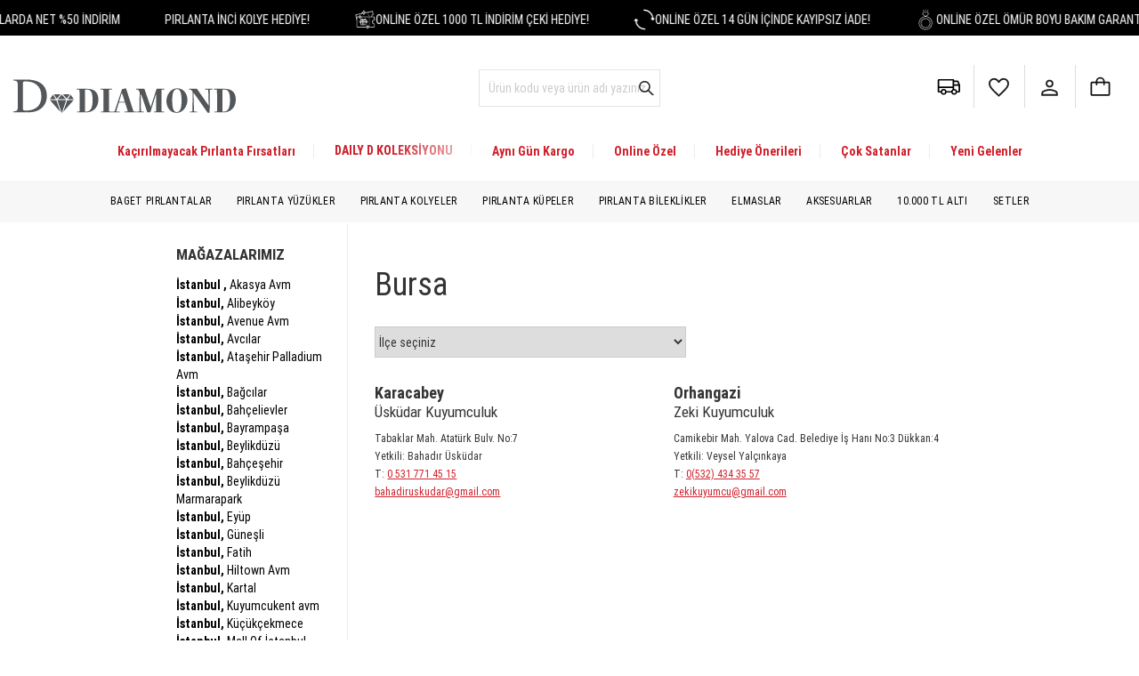

--- FILE ---
content_type: text/html; charset=utf-8
request_url: https://www.ddiamond.com.tr/satis-noktalari/Bursa
body_size: 82059
content:

  <!DOCTYPE html>
<html lang="tr">

<head>
    
        <!-- Google Tag Manager -->
        <script type="0292b7ed6b076311d4699ec1-text/javascript">
            document.addEventListener("DOMContentLoaded", function() {
                setTimeout(function() {
                    (function(w, d, s, l, i) {
                        w[l] = w[l] || [];
                        w[l].push({
                            'gtm.start': new Date().getTime(),
                            event: 'gtm.js'
                        });
                        var f = d.getElementsByTagName(s)[0],
                            j = d.createElement(s),
                            dl = l != 'dataLayer' ? '&l=' + l : '';
                        j.async = true;
                        j.src =
                            'https://www.googletagmanager.com/gtm.js?id=' + i + dl;
                        f.parentNode.insertBefore(j, f);
                    })(window, document, 'script', 'dataLayer', 'GTM-3XWNH9K');
                }, 1000);
            });
        </script>
        <!-- End Google Tag Manager -->
    </head>

<!--<script src="https://ajax.googleapis.com/ajax/libs/jquery/2.2.4/jquery.min.js"></script>-->


<meta charset="utf-8">
<meta http-equiv="X-UA-Compatible" content="IE=edge">
<meta name="theme-color" content="#fff">

<meta name="apple-mobile-web-app-status-bar-style" content="default">
<meta name="viewport" content="width=device-width, initial-scale=1, minimum-scale=1">


<meta property="og:site_name" content="D Diamond" />
<meta name="google-site-verification" content="UPBit0aP_OodY8hSGlE08DR30z8zQLl1TwO9Crv0QEc" />
<meta name="ahrefs-site-verification" content="040e970fc441b9e5c1773c13620e552a937b72ba99fc6d6f5ac161d0919f474a">



<!-- Streamable -->
<link rel="preconnect" href="https://streamable.com">
<link rel="preconnect" href="https://cdn-cf-east.streamable.com">
<link rel="preconnect" href="https://statics.streamable.com">

<!-- Google Ads -->
<link rel="preconnect" href="https://www.googleadservices.com">

<!-- Vimeo -->
<link rel="preconnect" href="https://player.vimeo.com">



 


    <link rel="canonical" href="https://www.ddiamond.com.tr/satis-noktalari/Bursa" />


    <meta name="robots" content="index, follow">



<meta name="description" content="Bursa satış noktaları için adres bilgilerine sitemizden ulaşabilirsiniz." />





<title>  Bursa / D Diamond  </title>




<!-- FAVICON FILES -->
<link rel="apple-touch-icon" sizes="57x57" href="https://img-ddiamond.mncdn.com/ico/apple-icon-57x57.png">
<link rel="apple-touch-icon" sizes="60x60" href="https://img-ddiamond.mncdn.com/ico/apple-icon-60x60.png">
<link rel="apple-touch-icon" sizes="72x72" href="https://img-ddiamond.mncdn.com/ico/apple-icon-72x72.png">
<link rel="apple-touch-icon" sizes="76x76" href="https://img-ddiamond.mncdn.com/ico/apple-icon-76x76.png">
<link rel="apple-touch-icon" sizes="114x114" href="https://img-ddiamond.mncdn.com/ico/apple-icon-114x114.png">
<link rel="apple-touch-icon" sizes="120x120" href="https://img-ddiamond.mncdn.com/ico/apple-icon-120x120.png">
<link rel="apple-touch-icon" sizes="144x144" href="https://img-ddiamond.mncdn.com/ico/apple-icon-144x144.png">
<link rel="apple-touch-icon" sizes="152x152" href="https://img-ddiamond.mncdn.com/ico/apple-icon-152x152.png">
<link rel="apple-touch-icon" sizes="180x180" href="https://img-ddiamond.mncdn.com/ico/apple-icon-180x180.png">
<link rel="icon" type="image/png" sizes="192x192" href="https://img-ddiamond.mncdn.com/ico/android-icon-192x192.png">
<link rel="icon" type="image/png" sizes="32x32" href="https://img-ddiamond.mncdn.com/ico/favicon-32x32.png">
<link rel="icon" type="image/png" sizes="96x96" href="https://img-ddiamond.mncdn.com/ico/favicon-96x96.png">
<link rel="icon" type="image/png" sizes="16x16" href="https://img-ddiamond.mncdn.com/ico/favicon-16x16.png">
<link rel="manifest" href="/ico/manifest.json">
<meta name="msapplication-TileColor" content="#ffffff">
<meta name="msapplication-TileImage" content="https://img-ddiamond.mncdn.com/ico/ms-icon-144x144.png">
<meta name="theme-color" content="#ffffff">

<!-- CSS FILES -->
<link rel="stylesheet" type="text/css" media="print" href="https://img-ddiamond.mncdn.com/css/print.css" defer />
<meta name="google-site-verification" content="Sy3J-24DT94atlnv9upAX6Ywmm1_Hnetc1IYQQETJxA" />
<meta name="ahrefs-site-verification" content="f648d532c73a82dd11b547b75d96a09ecbdc30c98238091b89d9455bc6f7615c">
<link href="https://img-ddiamond.mncdn.com/css/style.css" rel="stylesheet" media="screen">
<link href="https://img-ddiamond.mncdn.com/vendor-fe/css/app.min.css?v1" rel="stylesheet" media="screen">

<script type="0292b7ed6b076311d4699ec1-text/javascript">
    </script>




    <script src="https://img-ddiamond.mncdn.com/vendor-fe/js/app5.min.js?v2322221222" async type="0292b7ed6b076311d4699ec1-text/javascript"></script>



<!-- HTML5 shim and Respond.js for IE8 support of HTML5 elements and media queries -->
<!-- WARNING: Respond.js doesn't work if you view the page via file:// -->
<!--[if lt IE 9]>
              <script src="https://oss.maxcdn.com/html5shiv/3.7.2/html5shiv.min.js"></script>
              <script src="https://oss.maxcdn.com/respond/1.4.2/respond.min.js"></script>
            <![endif]-->

<style>
    body {
        font-weight: 500;
    }

    @media (min-width: 1500px) {
        .search-wrapper {
            padding-left: 5%;
        }

    }

    .banners img,
    .left-banner img {
        width: 100%
    }


    .category-wrapper .category-wp-inn .boxes {
        min-height: auto !important
    }


    @media (min-width: 992px) and(max-width: 1280px) {
        header .header-bottom .menu li .sub-menu {
            top: 155px !important;
        }
    }

    header .header-bottom .menu {
        width: 100%;
        background: #f7f7f7;
    }

    ul.shopping_steps li {
        float: left !important;
    }


    .favorite-products .inner .tab-menu-wrapper li.active {
        color: #a5a5a5;
        text-decoration: underline;
    }

    @media (min-width: 768px) {

        header .header-bottom .menu li .sub-menu .inner ul li a {

            min-height: 220px;
        }

        .sales_point .magazalarimiz {
            width: 390px;
            height: 175px;
            float: left;
            margin: 0 0 20px 0;
            border-bottom: 1px solid #efefef;
            max-width: 50%;
        }

        .favorite-products .inner .tab-menu-wrapper li {
            font-size: 20px
        }
    }

    .fancybox-active {
        overflow: hidden
    }

    @media (max-width: 768px) {



        .h2,
        h2 {
            font-size: 22px;
        }

        .category-wrapper .category-wp-inn .boxes a .texts .prices-box span.new-price,
        .category-wrapper .category-wp-inn .boxes a .texts .prices-box span.old-price,
        .category-wrapper .category-wp-inn .boxes a .texts .prices-box span.price,
        .category-wrapper .title p {
            font-size: 12px;
            display: block
        }

        .category-wrapper .category-wp-inn .boxes a .texts .prices-box span.old-price {
            display: inline-block
        }
    }

    .main-slider .owl-nav {
        display: none !important
    }

    .category-wrapper .category-wp-inn .boxes a .top-area {
        border: none
    }



    .product-detail-wrapper .products-sets li .boxes .top-area .img-box {
        margin-bottom: 10px !important
    }

    @media (max-width: 1199px) {
        .mobil-menu-list-wrapper .menu-list li {
            border-bottom: none;
        }

        .mobil-menu-list-wrapper .menu-list {
            height: calc(100% - 170px);
            padding: 0 20px;
        }
    }

    .top-area {
        height: auto !important;
    }

    .similar-products-wp .line .boxes .top-area .img-box img,
    .category-wrapper .category-wp-inn .boxes a .top-area .img-box img {
        height: auto !important;
    }

    footer {
        background: #F8F8F8 !important;
        clear: both;
    }

    @media (min-width: 767px) and (max-width:1199px) {
        header .header-bottom .menu li .sub-menu {
            top: 113px !important;
            display: none !important
        }

        .mobil-menu-list-wrapper {

            z-index: 999999999999 !important;
        }

        header .header-bottom .center .right-menu li:after {
            display: none !important;
        }

        .menustickygizle {
            min-height: auto !important
        }

        .badge-area img {
            width: 55px !important
        }

        header .header-bottom .left .logo img {
            margin-top: 22px !important
        }

        .stickymenuright {
            top: 11px !important;
        }

        .menu {

            overflow: auto;
            display: flex !important;
            white-space: nowrap;
            justify-content: center;
        }

        .menu .search-wrapper {
            display: none !important
        }

        header .header-bottom .menu li {
            padding: 0 5px !important;
        }

        header.fixed .header-bottom .menu li a {
            font-weight: normal !important
        }

        header .header-bottom .menu li a {
            font-size: 11px !important
        }

        .container {
            width: 90% !important;
        }

        #mobSearch1 {
            display: none
        }

        header .header-bottom .center .right-menu .visible-md {
            display: flex !important;
        }

        header .header-bottom .center .right-menu li {
            padding: 0 7px !important;
            margin-top: 27px !important
        }

        header .header-bottom {
            padding-bottom: 0 !important
        }

        .product-detail-wrapper .right {
            margin-left: 20px !important
        }


    }

    @media (min-width: 991px) and (max-width:1199px) {

        .product-detail-wrapper .right {
            width: 49.29% !important;

        }
    }
</style>

<!-- Facebook Pixel Code -->
<script type="0292b7ed6b076311d4699ec1-text/javascript">
    /*setTimeout(function() {
        /* Facebook Pixel Code 
        ! function(f, b, e, v, n, t, s) {
            if (f.fbq) return;
            n = f.fbq = function() {
                n.callMethod ?
                    n.callMethod.apply(n, arguments) : n.queue.push(arguments)
            };
            if (!f._fbq) f._fbq = n;
            n.push = n;
            n.loaded = !0;
            n.version = '2.0';
            n.queue = [];
            t = b.createElement(e);
            t.async = !0;
            t.src = v;
            s = b.getElementsByTagName(e)[0];
            s.parentNode.insertBefore(t, s)
        }(window, document, 'script',
            'https://connect.facebook.net/en_US/fbevents.js');
        fbq('init', '160027815839748');
        fbq('track', 'PageView');

    }, 5000);
*/

    /*$(window).load( function(){
!function(f,b,e,v,n,t,s)
{if(f.fbq)return;n=f.fbq=function(){n.callMethod?
n.callMethod.apply(n,arguments):n.queue.push(arguments)};
if(!f._fbq)f._fbq=n;n.push=n;n.loaded=!0;n.version='2.0';
n.queue=[];t=b.createElement(e);t.async=!0;
t.src=v;s=b.getElementsByTagName(e)[0];
s.parentNode.insertBefore(t,s)}(window, document,'script',
'https://connect.facebook.net/en_US/fbevents.js');
fbq('init', '160027815839748');
fbq('track', 'PageView');
});*/
</script>
<!--
<noscript><img height="1" width="1" style="display:none"
        src="https://www.facebook.com/tr?id=160027815839748&ev=PageView&noscript=1" /></noscript> ---->
<!-- End Facebook Pixel Code -->





<!--
<script type="text/javascript" data-cfasync="false" src="//ccdn.mobildev.in/d7fbd46ad02b4246b05528a2d1737fa9.js" data-token="VyT6uKye3Mn434DYBZ7o" defer charset="UTF-8"></script>
-->


<script type="0292b7ed6b076311d4699ec1-text/javascript" charset="UTF-8" src="//cdn.cookie-script.com/s/32473e1d7466ec3ac42e1afc31c56fca.js?v22"></script>




<link rel="manifest" href="https://www.ddiamond.com.tr/manifest.json">

</head>

<body style="background: #fff!important;background-color: #fff!important">

    <script type="0292b7ed6b076311d4699ec1-text/javascript">
        $(window).load(function() {
            window.fbAsyncInit = function() {
                FB.init({
                    appId: '534296484590188',
                    cookie: true,
                    xfbml: true,
                    version: 'v13.0'
                });

                FB.AppEvents.logPageView();

            };

            (function(d, s, id) {
                var js, fjs = d.getElementsByTagName(s)[0];
                if (d.getElementById(id)) {
                    return;
                }
                js = d.createElement(s);
                js.id = id;
                js.src = "https://connect.facebook.net/en_US/sdk.js";
                fjs.parentNode.insertBefore(js, fjs);
            }(document, 'script', 'facebook-jssdk'));

        });
    </script>




    <!-- Google Tag Manager (noscript) -->
    <noscript><iframe src="https://www.googletagmanager.com/ns.html?id=GTM-3XWNH9K"
            height="0" width="0" style="display:none;visibility:hidden"></iframe></noscript>
    <!-- End Google Tag Manager (noscript) -->
            <!-- Google tag (gtag.js) -->
        <script defer src="https://www.googletagmanager.com/gtag/js?id=G-6G6VTKETED" type="0292b7ed6b076311d4699ec1-text/javascript"></script>
        <script type="0292b7ed6b076311d4699ec1-text/javascript">
            window.dataLayer = window.dataLayer || [];

            function gtag() {
                dataLayer.push(arguments);
            }
            gtag('js', new Date());
            gtag('config', 'G-6G6VTKETED');
        </script>
    
    <a href="javascript:;" class="insreturntoback" style="visibility: visible; display: none; opacity: 0.7;color:#fff"><svg xmlns="http://www.w3.org/2000/svg" width="20" height="20" fill="#ffffff" viewBox="0 0 256 256">
            <path d="M213.66,165.66a8,8,0,0,1-11.32,0L128,91.31,53.66,165.66a8,8,0,0,1-11.32-11.32l80-80a8,8,0,0,1,11.32,0l80,80A8,8,0,0,1,213.66,165.66Z"></path>
        </svg>Yukarı Çık</a>


    <style>
        /*.insreturntoback{position:fixed;bottom:110px;right:5.7%;width:45px;height:45px;background:url(https://img-ddiamond.mncdn.com/anasayfa/baXvCA0sZZ5I17Q2sY8t1519732119.png) left no-repeat;background-color:#000;z-index:9999999999;opacity:0;display:none;color:#000;float:left;cursor:pointer;-webkit-transform:rotate(90deg);-moz-transform:rotate(90deg);-o-transform:rotate(90deg);-ms-transform:rotate(90deg);transform:rotate(90deg)}.insreturntoback:hover{opacity:.9}
*/

        .insreturntoback svg {
            margin-right: 3px;
            margin-bottom: -5px;

        }

        .insreturntoback {
            z-index: 2222;
            padding: 5px;
            color: rgb(255, 255, 255);
            background: rgb(51, 51, 51);
            position: fixed;
            right: 25px;
            bottom: 25px;
            padding: 5px !important;
            padding-right: 10px !important;
        }

        .fancybox-button--play {
            display: none !important
        }

        .mobil-menu-list-wrapper {
            top: 0 !important;
            z-index: 99999;
        }

        .category-wrapper .category-wp-inn .boxes a .texts p {
            display: -webkit-box;
            -webkit-line-clamp: 2;
            -webkit-box-orient: vertical;
            overflow: hidden;
        }
    </style>
    <script type="0292b7ed6b076311d4699ec1-text/javascript">
        $(document).ready(function() {
            $(".insreturntoback").css("visibility", "hidden");
            $(".insreturntoback").css("display", "inline");
        });
        $(window).scroll(function() {
            if ($(window).scrollTop() > 700) {
                $(".detaysticky").show();
                $(".insreturntoback").css("visibility", "visible");
                $(".insreturntoback").css("opacity", "0.7");
            } else {
                $(".detaysticky").hide();
                $(".insreturntoback").css("visibility", "hidden");
                $(".insreturntoback").css("display", "inline");
            }
        });
        $('.insreturntoback').click(function() {
            $('body,html').animate({
                    scrollTop: 0
                },
                700);
        });
    </script>
  <div class="clearfix"></div>
<style type="text/css">
   @media (max-width: 992px){
    .mb-10{
      margin-bottom: 40px!important;
    }
      .left_side{
                margin-bottom: 0!important;
          border-right: none!important;
          padding:0!important;
      }
      .navbar-form{
        margin: 15px!important;
    width: calc(100% - 30px)!important;
      }
#form #jumpMenu{
  height: 30px;    border: 1px solid #ccc!important;margin-bottom: 30px!important;
}



   }


@media (min-width: 992px){
  .container {
    width: 73%!important;
}
#form #jumpMenu{
  height: 35px;    border: 1px solid #ccc!important;width: 350px;
}}
</style>







<style type="text/css">
header .shopping-basket-wrapper,header .header-bottom .right-menu li i, header .header-bottom .right-menu li.basket:hover .shopping-basket-wrapper{
    display: none!important;
            opacity: 0!important;
            visibility: hidden!important;
}
   /* a {
    color: #000000;
}
a:focus, a:hover {
    color: #333;
}
*/
@keyframes blink {
  0%, 100% { opacity: 1; }
  50% { opacity: 0.5; }
}
.login-box-wrapper *{
  color: #000!important;
}

    .search-wrapper .btn-default{
    background: url(/img/ysearch.svg) no-repeat!important;
    background-size: 21px!important;
}
.pad0{
    padding: 0!important
}/*
.mobilbolkd{
  display: none!important;
}
.boxes:hover .mobilbolkd{
  display: block!important;


}*/
@media (max-width: 767px) {
  .mobilbolkd{
    font-weight: bold!important
  }
    header .header-bottom .center .right-menu li {
        margin-top: 15px;
        padding: 0 3px;
    }
     header .header-bottom svg{
     	height: 28px!important;
     	width: 28px!important
     }
     .hamburger-box svg{
        height: 32px !important;
    width: 32px !important;
    margin-top: -2px;
     }
}

@media (min-width: 767px) {
   
     header .header-bottom svg ,.search-wrapper img{
        height: 27px!important;
        width: 27px!important
     }
     .search-wrapper .btn-default{
            background-size: 24px !important;
     }
}

.header{
  background: #fff!important
}
</style>

<script type="0292b7ed6b076311d4699ec1-text/javascript">
  function initializeRingSizeSelectors(wrapperSelector = '.diger_area') {
    document.querySelectorAll(wrapperSelector).forEach(function (ringWrapper) {
      const ringSelect = ringWrapper.querySelector('.diger_select');
      const customSizeDiv = ringWrapper.querySelector('.digerOlcuDiv');
      const customSizeInput = ringWrapper.querySelector('.digerOlcuInput');

      if (!ringSelect || !customSizeDiv || !customSizeInput) return;

      // Select değişince inputu göster/gizle
      ringSelect.addEventListener('change', function () {
        const selectedValue = this.value;

    
        if (selectedValue === 'Diğer') {
          customSizeDiv.style.display = 'block';
          customSizeInput.value = '';
        } else {
          customSizeDiv.style.display = 'none';
          customSizeInput.value = '';
        }
      });

      // Input validasyonu
      customSizeInput.addEventListener('input', function () {
        let value = this.value;
        let validValue = value.replace(/[^0-9,.]/g, '');
        const parts = validValue.split(/[,.]/);
        if ((validValue.match(/[,.]/g) || []).length > 1) {
          validValue = validValue.slice(0, -1);
        }
        if (parts[0].length > 2) {
          validValue = validValue.slice(0, -1);
        }
        if (parts.length > 1 && parts[1] !== '' && parts[1] !== '5') {
          alertify?.error("Virgül veya noktadan sonra sadece '5' rakamını girebilirsiniz.");
          validValue = parts[0];
        }
        this.value = validValue;

        const otherOption = Array.from(ringSelect.options).find(opt => opt.text === 'Diğer');
        if (otherOption) {
          otherOption.value = validValue;
          otherOption.text = 'Diğer';
          otherOption.selected = true;
        }
      });

      // Enter tuşu ile sepete ekleme tetikle
      customSizeInput.addEventListener('keypress', function (event) {
        if (event.key === 'Enter') {
          event.preventDefault();
          document.querySelector('.addBag .buy-button')?.click();
        }
      });
    });
  }

  document.addEventListener('DOMContentLoaded', function () {
    initializeRingSizeSelectors();
  });

 function validateRingSizeInForm(buttonEl) {

    console.log("Validasyon....")
   const validYuzukOlcuValues = [
  '6', '6.5', '6,5',
  '7', '7.5', '7,5',
  '8', '8.5', '8,5',
  '9', '9.5', '9,5',
  '10', '10.5', '10,5',
  '11', '11.5', '11,5',
  '12', '12.5', '12,5',
  '13', '13.5', '13,5',
  '14', '14.5', '14,5',
  '15', '15.5', '15,5',
  '16', '16.5', '16,5',
  '17', '17.5', '17,5',
  '18', '18.5', '18,5',
  '19', '19.5', '19,5',
  '20', '20.5', '20,5',
  '21', '21.5', '21,5',
  '22'
];

    const form = buttonEl.closest('form');
    if (!form) {
      //alertify.error('Form bulunamadı.');
      return false;
    }

    const ringWrapper = form.querySelector('.diger_area');
    const ringSelect = form.querySelector('.diger_select');
    const customInput = form.querySelector('.digerOlcuInput');

    // Eğer bu formda yüzük ölçüsü alanı yoksa validasyon yapmadan geç
    if (!ringSelect || !ringWrapper || !customInput) {
      return true;
    }

    const selectedValue = ringSelect.value.trim();
    const customValue = customInput.value.trim();

    if (selectedValue === 'Diğer' && customValue === '') {
      alertify.error('Ölçü belirtiniz.');
      return false;
    }

    if (selectedValue === 'Diğer' && !validYuzukOlcuValues.includes(customValue)) {
      alertify.error('Sadece geçerli ölçüler girilebilir.');
      return false;
    }

    if (!selectedValue) {
      alertify.error('Ölçü seçiniz.');
      return false;
    }

    if (selectedValue !== 'Diğer' && !validYuzukOlcuValues.includes(selectedValue)) {
      alertify.error(`Geçersiz ölçü: ${selectedValue}`);
      return false;
    }

    return true; // geçerli ise submit edilsin
  }
</script>


  



<script type="0292b7ed6b076311d4699ec1-text/javascript">
      function loadingGif() {
        $("body").append('<div class="loading-message" style="position: fixed;width:100%;top: 0;display: flex;justify-content: center;align-items: center;background-color: rgba(255, 255, 255, 0.7);flex-direction:column;z-index: 9999999;height: 100%;"><div style="box-shadow: 0 -2px 5px -2px #333;display: flex;justify-content: center;align-items: center;flex-direction: column;background: white;padding: 23px;border-radius: 24px;"><img style="max-width:110px" alt="Zen Pırlanta" src="https://img-ddiamond.mncdn.com/img/260x47.svg"><div style="margin-top:15px"><img src="/img/loading2.gif" style="width:25px;margin-right:5px;">Lütfen Bekleyiniz</div></div></div>');

         setTimeout(function() {
        $(".loading-message").remove();
    }, 1500);

    }


  $("input[type=submit]").click(function() {

    loadingGif()
});





</script>


  
<script type="0292b7ed6b076311d4699ec1-text/javascript">




    $( document ).ready(function() {

      if ('performance' in window && performance.getEntriesByType("navigation")[0].type === "back_forward") {
    console.log("Sayfa geri-ileri önbellekten yüklendi.");
} else {
    console.log("Sayfa normal yüklendi.");
}


           setTimeout(function() {
         $('.header-top-slider').show();
    }, 1500);


   $(".boxes").not(".products-sets .boxes").click(function() {
    var _this = $(this);
    _this.addClass("animate");

    setTimeout(function() {
        _this.removeClass("animate");
        console.log("silindi");
    }, 1500);
});
   
   });



</script>




<style type="text/css">
    @media (max-width: 768px) {
    .mobil-menu-list-wrapper {
        z-index: 99999910900036 !important;
    }
}
    .category-wrapper .boxes-6 a:first-child{
        aspect-ratio: 1 / 1;
    }
.search-wrapper{
    cursor: text!important;
}
   .begenEkleSablon{
    position: absolute;
    left: 7px;
    top: 7px;z-index: 2222;
}
.begenEkleSablon .pasif {
    display: flex;
}

.begenEkleSablon .aktif {
    display: none;
}

.product-card a{
    color: #000!important;
}
header .header-top p{
    color: #fff!important;
}@media (max-width:376px){
      header .header-top .owl-item{
                    text-align: center!important;
                    display: flex;
                    justify-content: center!important;

                }
 header .header-top p{
                    text-align: center!important;
                    display: flex;
                    width: 100%!important;
                    justify-content: center!important;

                }

}
.header-top-slider{
    width: 100%!important;
}
header .header-top .right ul li a{
    color: #fff!important;
}
header .header-top p, header .header-top a{
    color: #fff!important;
}



      header .header-top{
    position: relative;
}

    .old-price{
        font-weight: bold!important;
        font-size: 14px!important;
    }
    .new-price{
        font-weight: bold!important;
    }
.breadcrumb-wp{
  background: #FFF!important;
}.header .header-bottom{
  border-bottom: none!important;
}.breadcrumb-wp .breadcrumb{
  margin-left: 15px!important;
  overflow: auto;
  display: flex;   white-space: nowrap;
}
.breadcrumb-wp .breadcrumb {
    margin-left: 15px!important;
    overflow: auto;
    /* display: flex; */
    display: flex;
    white-space: nowrap;
    padding-right: 25px!important;
}
    .animate:after {
    position: absolute;
    top: 0px;
    left: 0;
    right: 0;
    bottom: 0;
    background-size: 30px 30px;
    content: " ";
    background-image: linear-gradient(45deg, rgba(0,0,0,0.1) 25%, transparent 25%, transparent 50%, rgba(0,0,0,0.1) 50%, rgba(0,0,0,0.1) 75%, transparent 75%, transparent);
    animation: barberpole 0.5s linear infinite;
}
.animate {
    filter: alpha(opacity=50);
    -moz-opacity: 0.5;
    -khtml-opacity: 0.5;
    opacity: 0.4;
}

@keyframes barberpole{
    from{
        background-position:0 0
    }
    to{
        background-position:60px 30px
    }
}
@-webkit-keyframes barberpole{
    from{
        background-position:0 0
    }
    to{
        background-position:60px 30px
    }
}

 @font-face {
            font-family: 'Roboto Condensed';
            src: url('https://img-ddiamond.mncdn.com/fonts/RobotoCondensed-BoldItalic.woff2') format('woff2'),
                url('https://img-ddiamond.mncdn.com/fonts/RobotoCondensed-BoldItalic.woff') format('woff');
            font-weight: bold;
            font-style: italic;
            font-display: swap;
        }

        @font-face {
            font-family: 'Roboto Condensed';
            src: url('https://img-ddiamond.mncdn.com/fonts/RobotoCondensed-Italic.woff2') format('woff2'),
                url('https://img-ddiamond.mncdn.com/fonts/RobotoCondensed-Italic.woff') format('woff');
            font-weight: normal;
            font-style: italic;
            font-display: swap;
        }

        @font-face {
            font-family: 'Roboto Condensed';
            src: url('https://img-ddiamond.mncdn.com/fonts/RobotoCondensed-Regular.woff2') format('woff2'),
                url('https://img-ddiamond.mncdn.com/fonts/RobotoCondensed-Regular.woff') format('woff');
            font-weight: normal;
            font-style: normal;
            font-display: swap;
        }

        @font-face {
            font-family: 'Roboto Condensed';
            src: url('https://img-ddiamond.mncdn.com/fonts/RobotoCondensed-Bold.woff2') format('woff2'),
                url('https://img-ddiamond.mncdn.com/fonts/RobotoCondensed-Bold.woff') format('woff');
            font-weight: bold;
            font-style: normal;
            font-display: swap;
        }

        @font-face {
            font-family: 'Roboto Condensed';
            src: url('https://img-ddiamond.mncdn.com/fonts/RobotoCondensed-LightItalic.woff2') format('woff2'),
                url('https://img-ddiamond.mncdn.com/fonts/RobotoCondensed-LightItalic.woff') format('woff');
            font-weight: 300;
            font-style: italic;
            font-display: swap;
        }

        @font-face {
            font-family: 'Roboto Condensed';
            src: url('https://img-ddiamond.mncdn.com/fonts/RobotoCondensed-Light.woff2') format('woff2'),
                url('https://img-ddiamond.mncdn.com/fonts/RobotoCondensed-Light.woff') format('woff');
            font-weight: 300;
            font-style: normal;
            font-display: swap;
        }
  *:not(.fa) {
    font-family: "Roboto Condensed",sans-serif!important
}




    


   .breadcrumb-wp .breadcrumb li, .breadcrumb-wp .breadcrumb li a{
    text-transform: capitalize;
    color: #000!important;
}
.breadcrumb-wp {
    background: #ebebeb!important;
    clear: both;
}


header .header-bottom .menu .col-sm-2   a{
    text-transform: capitalize!important;
}
header .header-bottom .menu li .sub-menu .inner ul li picture{
    border-radius: 100%!important;
    aspect-ratio: 1 / 1!important;
    display: flex;
    justify-content: center;
    align-items: center;

}
header .header-bottom .menu li .sub-menu .inner ul li a img{
    max-width: 100%!important;
}
  .category-wrapper .boxes-6 a img {
    mix-blend-mode: darken;
    border-radius: 100%;
}
.category-wrapper .boxes-6 a:first-child{
        border-radius: 100%;
}
.newsletter-wrapper {
    margin-bottom: 30px!important;
  top: 0!important;
}
       .newsletter-wrapper .newsletter-inner .newsletter-content {

    padding: 26px 0!important;

}

@media (min-width: 991px){

    header .header-top .right ul li {

    padding: 0 22px!important;

}
header .header-top .right{
    margin-right: 17px!important;
}

    .category-wrapper .boxes-6{
            width: 15.4%!important;
    }

header .header-bottom .menu li .sub-menu .inner ul {
    display: grid;
    grid-template-columns: repeat(8, 1fr)!important;
    grid-auto-flow: dense;
    overflow: visible;
}


}


</style>





<style>

    header .header-bottom .right-menu li.account i{
    image-rendering: -webkit-optimize-contrast;
    width: 25px!important;
    height: 21px;

    }
    @media (max-width: 1199px){
 header .header-top p{
        white-space: nowrap;
    }
.mobil-menu-list-wrapper {

    left: -643px!important;
}
.mobil-menu-list-wrapper.is-active {
    left: 0!important;

}
.mobil-menu-list-wrapper{
transition: 0.5s!important;
    transform: translate3d(0, 0, 0)!important;

}

}

    .logosepet{
        display: flex;
        justify-content: center;
    }
     @media (min-width: 991px){
        .header .search-wrapper{position: absolute;
    left: 42%;
    width: 16%;
    padding-left: 0!important;
    margin-top: 20px;
}
.header .search-wrapper input {

padding: 10px!important;
    border: 1px solid #e4e4e4!important;
        color: #1d1d1d!important;


}


.header .search-wrapper input::placeholder {
  color: #cccccc!important;
  font-weight: 500!important
}

        }

     @media (max-width: 768px){

        .shopping-basket-wrapper{
            display: none!important;
            opacity: 0!important;
            visibility: hidden!important;
        }
        .dropahref{
            font-weight: bold!important;
        }
             .dropdown-menu img{
        display: none!important;
    }  .mobil-menu-list-wrapper .menu-list li ul.sub-menu-lists{
        display: block!important;
    }.mobil-menu-list-wrapper .menu-list li ul.sub-menu-lists li a{
        text-decoration: unset!important;
    }.mobil-menu-list-wrapper .menu-list li ul.sub-menu-lists{
        padding-top: 5px!important;  padding-bottom: 0!important;
    }.sub-menu-lists li {
    line-height: 30px!important;

}
.mobil-menu-list-wrapper .menu-list .sub-menu-lists li a{
color: #333!important;
}


           .category-wrapper .category-wp-inn .boxes a .texts .prices-box span.old-price{
             font-size: 13px!important;
    }
    .category-wrapper .category-wp-inn .boxes a .texts .prices-box span.new-price{
        font-size: 14px!important;
    }

    }
    @media (min-width: 768px){
           .category-wrapper .category-wp-inn .boxes a .texts .prices-box span.old-price{
            color: #818181!important; font-size: 15px!important;
    }
    .prices-box{
        display: flex;justify-content: center;align-items: center;
    }
    .category-wrapper .category-wp-inn .boxes a .texts .prices-box span.new-price{
        font-size: 20px!important;
    }

    }

    .category-wrapper .category-wp-inn .boxes a .texts .prices-box span.old-price{
            color: #818181!important;
    }
    .or{
        width: 100%!important
    }
    @media (min-width: 1720px){
        .cok-satanlar{
            width: 100%!important;
        }
        .category-wrapper .category-wp-inn .boxes a .top-area .img-box img{
            height: 340px!important;
            width: 340px!important;
        }
        .similar-products-wp .line .boxes .top-area .img-box img{
            height: 311px;
            width: 311px;
        }
        .line{
                display: flex;
    justify-content: center;
    align-items: center;
    flex-wrap: wrap;
        }
        .line p{
            display: block;
            width: 100%;
        }
        .line .all-btn-wp{
            display: block;
            width: 100%;
        }
        .similar-products-wp .line .boxes{
          
        }
        .similar-products-wp .line .boxes.insta-box{
            width: 23%!important;
        }

    }
    .alert-danger-tel{
        color: #a94442;
        margin-top: 7px;
        text-align: center;
        display: none;
    }

    a.facebookilekayit {
    background: #3b5998!important;
    color: #fff!important;
    font-size: 15px;
    margin-top: 10px!important;
}
.otherimages .owl-dots {
    text-align: center;
    width: 100%;
    margin-top: -30px;
    position: absolute;
}
.otherimages .owl-dots .owl-dot.active {
    background: #ddd;
}

.otherimages .owl-dots .owl-dot {
    display: inline-block;
    width: 10px;
    height: 10px;
    background: #f7f7f7;
    border-radius: 50%;
    margin: 0 2px;
    border: 1px solid #ddd;
}
@media (max-width: 767px){

.divas-site-features .icons li {

    padding-left: 24px!important;

}

header .header-top{
    position: relative;
}
   .mobil-menu-list-wrapper .menu-list li.active ul.sub-menu-lists li a{
    font-size: 16px;
   }


.mobil-menu-list-wrapper .menu-list {
    height: calc(100% - 114px);
        padding: 0 20px;
}}
header .header-bottom .left .logo img {
    margin-top: 27px;
}


@media (min-width: 1200px){.search.visible-lg{display: inline-block!important;} header .header-bottom .right-menu{    margin-top: -10px;}
}

.category-wrapper .category-wp-inn .boxes {
    min-height: 510px;
}
.category-wrapper .category-wp-inn .boxes a .texts {
    padding-top: 10px;
    height: 120px;
}

.main-slider .owl-prev{    position: absolute;

    left: 15px;
    top: 48%;
    color: #565656;}
    .main-slider .owl-next{    position: absolute;
      right: 15px;
    top: 48%;
    color: #565656;}

    .slider-wrapper .slider-area .owl-dots{display: none!important}

@media (max-width: 1199px){

header .header-bottom .left .logo img {
    max-width: 140px!important;
}
}
@media (min-width: 1200px){
    header .header-bottom .left .logo img{
        margin-top: 30px!important;
    }
header .header-bottom .left .logo img {
    max-width: 100%!important;
        margin-left: 95px!important;
}
}

@media (max-width: 767px){
header .header-bottom .left .logo img {
    margin-top: 16px;
    margin-right: 6px!important
}
.sticker_discount {
    position: relative;
    bottom: 0;    width: 50%;
    padding: 5px 0;
    margin: 8px auto;
}

    .category-wrapper .category-wp-inn .boxes {
    min-height: 390px;
    margin-bottom: 40px;
}

.category-wrapper .category-wp-inn .boxes a .texts {
    padding-top: 10px;
}
}
body.ovrflw{
        overflow: hidden!important;
}
@media (max-width: 1199px){


 .downnn{
display: block!important;
}
 .uppp{
display: none!important;
}
.active .downnn{
display: none!important;
}
.active .uppp{
display: block!important;
}
    .mobil-menu-list-wrapper .menu-list li ul.sub-menu-lists {

    padding: 10px 20px;
}
    .mobil-menu-list-wrapper .menu-list li {
        border-bottom: none;
    }
}

  .boxes .other_images{width: 100%; float: left; margin-top: -45px; opacity: 0; visibility: hidden; max-height: 40px; overflow: hidden; text-align: center; position: absolute; z-index: 999;} .boxes .other_images li{display: inline-block;width:40px;height:40px;float:none;display:inline-block;margin:0 2px;border:1px solid #eaeaea;border-bottom:1px solid #eaeaea!important;border-radius:40px;overflow:hidden;} .boxes .other_images li img{width:100%;float:left;height: auto!important} .boxes:hover .other_images{visibility: visible;opacity: 1}

.bottomlink li a {
    font-size: 14px;
    font-weight: 400;
    font-style: normal;
    font-stretch: normal;
    line-height: 36px;
    letter-spacing: normal;
    color: #1e1819;
    padding: 0 20px;
    border-right: 1px solid #ebebeb;
}
.bottomlink li:last-child a {
    border-right: none;
}
.bottomlink{
    padding: 0;
    text-align: center;
    width: 80%;
    float: left;    margin: 5px 0 0
}
.bottomlink li{
    display: inline-block;
}
header .header-bottom .center .main-menu .menu li a{padding-top:0}

header .header-top .right{
        display: inline-block;
    float: right;
    position: relative;
    top: 5px;
}
header .header-top .right ul li {
    padding: 0 12px;
    color: #fff;
    float: left;
}
header .header-top .right ul li a{font-size: 12px}


@media (min-width: 768px){
.sales_point .magazalarimiz {
    height: 400px;
}

.sales_point .magazalarimiz iframe {
    max-width: 90%;
    max-height: 200px;
}
.sales_point {
    float: left;
    width: 100%;
}
.mobil-menu-list-wrapper .menu-list li ul.sub-menu-lists {
    padding: 10px 20px;
}


}

header .header-bottom .menu li .sub-menu {
    top: 198px;
}

/*.ovrflw .hamburger--slider .hamburger-inner::after {
    top: 0;
    transform: rotate(90deg);
}

.ovrflw .hamburger--slider .hamburger-inner::before {
   display: none
}

.ovrflw .hamburger--slider .hamburger-inner {
    top: 0;
    transform: rotate(45deg);
}*/
header .header-bottom .menu li .sub-menu .inner ul li a img {
    width: 100%;
    margin: 0 auto;
    max-width: 160px;
}.boxes:hover{
    box-shadow: 0 20px 34px 0 rgb(0 0 0 / 10%);
    transition: 0.2s;
}
.similar-products-wp .line .boxes .top-area{
    border: none!important
}

.ozelCTA{
    font-weight: bold!important;
    text-decoration: underline;
}
.ozelCTA:hover{
    transition: 0.3s;
color: #e9e186!important;
}

header .header-bottom .menu li .sub-menu .inner ul li picture{
    background: #fafafa!important;
    display: block;
}
header .header-bottom .menu li .sub-menu .inner ul li a img{
    mix-blend-mode: darken;
}
.category-wrapper .boxes-6 a:first-child{
    display: block;
      background: #FAFAFA!important;
}
.category-wrapper .boxes-6 a img{
    mix-blend-mode: darken;
}
@media (min-width:991px){
   header .header-bottom .menu li .sub-menu .inner ul{
    display: grid;
    grid-template-columns: repeat(6, 1fr);
    grid-auto-flow: dense;
    overflow: visible;
    }
    header .header-bottom .menu li .sub-menu .inner ul .col-sm-2{
        width: 100%!important;
    }
}

img {
    image-rendering: -webkit-optimize-contrast;
}

</style>








<div class="mobile-search-wp hidden-lg">
    <div class="inner">
        <form class="navbar-left" role="search" id="form3" name="form111" method="post" action="/ara.php" style="height: 100%;display: table;width: 100%;">
            <figure></figure>
            <div class="search-wrapper">
                <input name="search" type="text" id="keyword2" placeholder="Ürün kodu veya ürün adı yazınız.">
            </div>
        </form>
    </div>
</div>






<div class="fakeheader "></div>


<header class="header" >
    


            <script type="0292b7ed6b076311d4699ec1-text/javascript">

                 $(".header-top-slider").owlCarousel({
                    loop:true,
                    items: 1,
                    pagination: false,
                    navigation: false,
                    autoplay: true,
                    autoPlaySpeed: 5000,
                    autoPlayTimeout: 5000,
                    autoplayHoverPause: true
                    });

            </script>
            <style>
header .header-top{
    background: #000!important;
    color: #fff!important;
}
header .header-top .right ul li{
        color: #fff!important;
}

                 @media(min-width: 767px){
.header-top-slider {
    width: 85% !important;
    overflow:hidden!important;
}
  .header-top-slider{
               padding-left: 80px!important;
            }
                 }
            .header-top-slider{
                height: 30px;
            }
                .header-top-slider .owl-stage-outer{
                    height: 30px;
                }
                .slider-container{
                    position: absolute;
                    top: 0;
                    width: 500px;
                    left: 0;

                }
                .header-top-slider .owl-item{
                       display: flex;
                        justify-content: left;padding: 0 10px
                }
                @media(max-width: 767px){
.slider-container{
    position: relative!important;
    width: unset!important;
    left: unset!important;
    top: unset!important;
                }
                header .header-top .owl-item{
                    width: 100vw!important;
                }
                .slider-container p{
                    text-align: center!important;
                    display: block!important;
                    width: 100%!important;
                }
                .header-top-slider .owl-item {
    display: flex;
    justify-content: center;
    padding: 0 10px;
}

}



                header .header-top p{text-align: left;line-height: 30px!important;top: 0!important}
            </style>
            
            <div class="header-top" style="display: none!important">
                <div class="slider-container">
                    <div class="header-top-slider owl-carousel" style="display: none;" >
                      
                    <div class="owl-item"><p><a href="https://www.ddiamond.com.tr/firsat">Büyük Fırsat Günleri Tüm Pırlantalarda Net %50 İndirim!</a></p></div>


                    <div class="owl-item"><p>Kıymetini Bilenlere!</p></div>


                    <div class="owl-item"><p>Pırlanta Kalp Kolye Hediye!</p></div>


                    <div class="owl-item"><p>Online Özel İlk Üyeliğe 500 TL İndirim Çeki Hediye!</p></div>


                    <div class="owl-item"><p>Online Özel 14 Gün İçinde Kayıpsız İade!</p></div>






                    </div>
                 </div>

                <div class="right">
                    <ul>
                                             <li style="line-height: 20px;" class="visible-lg"><a href="/kurumsal/hakkimizda"> HAKKIMIZDA</a></li>
                                            <li style="line-height: 20px;" class="visible-lg"><a href="/magazalar">  MAĞAZALARIMIZ</a></li>

                                            <li style="line-height: 20px;" class="visible-lg"><a href="https://www.dkayit.com/" target="_blank"> GARANTİ KAYIT</a></li>

                                            <!--<li style="line-height: 20px;" class="visible-lg"><a href="/siparislerim.php"> <img src="" alt="SİPARİŞ TAKİP" class="img-responsive" style="
    display:none;
    width: 15px;
    margin-right: 4px;    margin-top: -4px;
">  SİPARİŞ TAKİP</a>-->


                                        </ul>
                </div>
               <!-- <div class="right" style="float: left;">
                    <ul>

                       <li style="line-height: 20px;" class="visible-lg"><a href="/satis-noktalari"><i class="fa fa-truck"></i> MAĞAZALARIMIZ</a></li>


                    </ul>
                </div>-->

            </div>



  <style>

    .slider-container{
      display: none!important
    }
    @media (max-width: 991px){
      .header-top{
        display: none!important
      }
    }

 .trusted-banner {
      background: #000;
      color: #fff;
      overflow: hidden;
      height: 40px;
      position: relative;
    }

    .trusted-marquee {
      display: flex;
      padding-top: 10px;
      width: max-content;
      animation: scroll-left 50s linear infinite;
    }

    .trusted-marquee-wrapper {
      display: flex;
      white-space: nowrap;
      align-items: center;
    }
.trusted-marquee:hover {
  animation-play-state: paused;
}
    .trusted-icon-item {
      flex: 0 0 auto;
      display: flex;
      align-items: center;
      gap: 10px;
      margin-right: 50px;
      white-space: nowrap;
    }

    .trusted-icon-item img {
      height: 24px;
      width: auto;  width: auto;  filter: invert(1) brightness(2);
    }

    .trusted-text span {
      font-weight: bold;
      font-size: 12px;
      display: block;
      line-height: 1.2;
    }
    .trusted-text{
      display: flex;gap:5px;
      text-transform: uppercase;
    }
.trusted-text *{
  line-height: 15px!important;
  font-weight: bold!important
}
    .trusted-text p {
      margin: 0;
      font-size: 12px;
    }

    @keyframes scroll-left {
      0% {
        transform: translateX(0%);
      }
      100% {
        transform: translateX(-50%);
      }
    }
    .trusted-icon-item img{
      fill: #fff!important
    }
  </style>
<div class="trusted-banner hidden-xs">
  <div class="trusted-marquee-wrapper">
    <div class="trusted-marquee">

      <!-- İçerik 1 -->
      <div class="trusted-icon-item">
        <div class="trusted-text">KIYMETİNİ BİLENLERE!</div>
      </div>
      <div class="trusted-icon-item">
        <div class="trusted-text">Seçili Pırlantalarda Net %50 indirim</div>
      </div>
      <div class="trusted-icon-item">
        <div class="trusted-text">PIRLANTA İNCİ KOLYE HEDİYE!</div>
      </div>
      <div class="trusted-icon-item">
        <img src="https://img-ddiamond.mncdn.com/img/iconn/indirimcek.svg">
        <div class="trusted-text">ONLİNE ÖZEL 1000 TL İNDİRİM ÇEKİ HEDİYE!</div>
      </div>
      <div class="trusted-icon-item">
        <img src="https://img-ddiamond.mncdn.com/img/iconn/iade.svg">
        <div class="trusted-text">ONLİNE ÖZEL 14 GÜN İÇİNDE KAYIPSIZ İADE!</div>
      </div>
      <div class="trusted-icon-item">
       <img src="https://img-ddiamond.mncdn.com/img/iconn/bakim.svg">
        <div class="trusted-text">ONLİNE ÖZEL ÖMÜR BOYU BAKIM GARANTİSİ!</div>
      </div>
      <div class="trusted-icon-item">
  <img src="https://img-ddiamond.mncdn.com/img/iconn/olcu.svg">
        <div class="trusted-text">ONLİNE ÖZEL 6 AY İÇİNDE 1 KEZ ÜCRETSİZ ÖLÇÜ HAKKI!</div>
      </div>
      <div class="trusted-icon-item">
       <img src="https://img-ddiamond.mncdn.com/img/iconn/kargo.svg">
        <div class="trusted-text">ONLİNE ÖZEL ÜCRETSİZ, SİGORTALI KARGO!</div>
      </div>
      <div class="trusted-icon-item">
   <img src="https://img-ddiamond.mncdn.com/img/iconn/isik.svg">
        <div class="trusted-text">TÜM PIRLANTA YÜZÜKLER IŞIKLI YÜZÜK KUTUSUNDA</div>
      </div>
      <div class="trusted-icon-item">
        <div class="trusted-text">HOLOGRAMLI MÜCEVHER SERTİFİKASI!</div>
      </div>
  <!-- İçerik 1 -->
      <div class="trusted-icon-item">
        <div class="trusted-text">KIYMETİNİ BİLENLERE!</div>
      </div>
      <div class="trusted-icon-item">
        <div class="trusted-text">Seçili Pırlantalarda Net %50 indirim</div>
      </div>
      <div class="trusted-icon-item">
        <div class="trusted-text">PIRLANTA İNCİ KOLYE HEDİYE!</div>
      </div>
      <div class="trusted-icon-item">
        <img src="https://img-ddiamond.mncdn.com/img/iconn/indirimcek.svg">
        <div class="trusted-text">ONLİNE ÖZEL 1000 TL İNDİRİM ÇEKİ HEDİYE!</div>
      </div>
      <div class="trusted-icon-item">
        <img src="https://img-ddiamond.mncdn.com/img/iconn/iade.svg">
        <div class="trusted-text">ONLİNE ÖZEL 14 GÜN İÇİNDE KAYIPSIZ İADE!</div>
      </div>
      <div class="trusted-icon-item">
       <img src="https://img-ddiamond.mncdn.com/img/iconn/bakim.svg">
        <div class="trusted-text">ONLİNE ÖZEL ÖMÜR BOYU BAKIM GARANTİSİ!</div>
      </div>
      <div class="trusted-icon-item">
  <img src="https://img-ddiamond.mncdn.com/img/iconn/olcu.svg">
        <div class="trusted-text">ONLİNE ÖZEL 6 AY İÇİNDE 1 KEZ ÜCRETSİZ ÖLÇÜ HAKKI!</div>
      </div>
      <div class="trusted-icon-item">
       <img src="https://img-ddiamond.mncdn.com/img/iconn/kargo.svg">
        <div class="trusted-text">ONLİNE ÖZEL ÜCRETSİZ, SİGORTALI KARGO!</div>
      </div>
      <div class="trusted-icon-item">
   <img src="https://img-ddiamond.mncdn.com/img/iconn/isik.svg">
        <div class="trusted-text">TÜM PIRLANTA YÜZÜKLER IŞIKLI YÜZÜK KUTUSUNDA</div>
      </div>
      <div class="trusted-icon-item">
        <div class="trusted-text">HOLOGRAMLI MÜCEVHER SERTİFİKASI!</div>
      </div>


    </div>
  </div>
</div>




            <!-- end top-bar -->
            <div class="header-bottom clearfix" >


<div class="trusted-banner visible-xs">
  <div class="trusted-marquee-wrapper">
    <div class="trusted-marquee">

      <!-- İçerik 1 -->
      <div class="trusted-icon-item">
        <div class="trusted-text">KIYMETİNİ BİLENLERE!</div>
      </div>
      <div class="trusted-icon-item">
        <div class="trusted-text">SEÇİLİ PIRLANTALARDA NET %50 İNDİRİM</div>
      </div>
      <div class="trusted-icon-item">
        <div class="trusted-text">PIRLANTA İNCİ KOLYE HEDİYE!</div>
      </div>
      <div class="trusted-icon-item">
        <img src="https://img-ddiamond.mncdn.com/img/iconn/indirimcek.svg">
        <div class="trusted-text">ONLİNE ÖZEL 1000 TL İNDİRİM ÇEKİ HEDİYE!</div>
      </div>
      <div class="trusted-icon-item">
        <img src="https://img-ddiamond.mncdn.com/img/iconn/iade.svg">
        <div class="trusted-text">ONLİNE ÖZEL 14 GÜN İÇİNDE KAYIPSIZ İADE!</div>
      </div>
      <div class="trusted-icon-item">
       <img src="https://img-ddiamond.mncdn.com/img/iconn/bakim.svg">
        <div class="trusted-text">ONLİNE ÖZEL ÖMÜR BOYU BAKIM GARANTİSİ!</div>
      </div>
      <div class="trusted-icon-item">
  <img src="https://img-ddiamond.mncdn.com/img/iconn/olcu.svg">
        <div class="trusted-text">ONLİNE ÖZEL 6 AY İÇİNDE 1 KEZ ÜCRETSİZ ÖLÇÜ HAKKI!</div>
      </div>
      <div class="trusted-icon-item">
       <img src="https://img-ddiamond.mncdn.com/img/iconn/kargo.svg">
        <div class="trusted-text">ONLİNE ÖZEL ÜCRETSİZ, SİGORTALI KARGO!</div>
      </div>
      <div class="trusted-icon-item">
   <img src="https://img-ddiamond.mncdn.com/img/iconn/isik.svg">
        <div class="trusted-text">TÜM PIRLANTA YÜZÜKLER IŞIKLI YÜZÜK KUTUSUNDA</div>
      </div>
      <div class="trusted-icon-item">
        <div class="trusted-text">HOLOGRAMLI MÜCEVHER SERTİFİKASI!</div>
      </div>
  <!-- İçerik 1 -->
      <div class="trusted-icon-item">
        <div class="trusted-text">KIYMETİNİ BİLENLERE!</div>
      </div>
      <div class="trusted-icon-item">
        <div class="trusted-text">SEÇİLİ PIRLANTALARDA NET %50 İNDİRİM</div>
      </div>
      <div class="trusted-icon-item">
        <div class="trusted-text">PIRLANTA İNCİ KOLYE HEDİYE!</div>
      </div>
      <div class="trusted-icon-item">
        <img src="https://img-ddiamond.mncdn.com/img/iconn/indirimcek.svg">
        <div class="trusted-text">ONLİNE ÖZEL 1000 TL İNDİRİM ÇEKİ HEDİYE!</div>
      </div>
      <div class="trusted-icon-item">
        <img src="https://img-ddiamond.mncdn.com/img/iconn/iade.svg">
        <div class="trusted-text">ONLİNE ÖZEL 14 GÜN İÇİNDE KAYIPSIZ İADE!</div>
      </div>
      <div class="trusted-icon-item">
       <img src="https://img-ddiamond.mncdn.com/img/iconn/bakim.svg">
        <div class="trusted-text">ONLİNE ÖZEL ÖMÜR BOYU BAKIM GARANTİSİ!</div>
      </div>
      <div class="trusted-icon-item">
  <img src="https://img-ddiamond.mncdn.com/img/iconn/olcu.svg">
        <div class="trusted-text">ONLİNE ÖZEL 6 AY İÇİNDE 1 KEZ ÜCRETSİZ ÖLÇÜ HAKKI!</div>
      </div>
      <div class="trusted-icon-item">
       <img src="https://img-ddiamond.mncdn.com/img/iconn/kargo.svg">
        <div class="trusted-text">ONLİNE ÖZEL ÜCRETSİZ, SİGORTALI KARGO!</div>
      </div>
      <div class="trusted-icon-item">
   <img src="https://img-ddiamond.mncdn.com/img/iconn/isik.svg">
        <div class="trusted-text">TÜM PIRLANTA YÜZÜKLER IŞIKLI YÜZÜK KUTUSUNDA</div>
      </div>
      <div class="trusted-icon-item">
        <div class="trusted-text">HOLOGRAMLI MÜCEVHER SERTİFİKASI!</div>
      </div>


    </div>
  </div>
</div>


                <div class="col-xs-12 menustickygizle" >
                    <div class="left">
                        <ul class="right-menu hidden-lg" style="float: left;"></ul>
                        

<div class=" hidden-lg triggerke2" style="float: left;margin-top: 16px;">
                            <div class="" >
                                <svg class="menu-toggle2"  
 xmlns="http://www.w3.org/2000/svg" height="22px" viewBox="0 -960 960 960" width="22px" fill="#1f1f1f" style="margin-top: 0px!important"><path d="M120-240v-60h720v60H120Zm0-210v-60h720v60H120Zm0-210v-60h720v60H120Z"/></svg>

                            </div>
                        </div>
<script type="text/javascript" data-cfasync="false">

  document.querySelector('.menu-toggle2')?.addEventListener('click', () => {
  console.log('menu açılıyor');
  document.querySelector('.mobil-menu-list-wrapper')?.classList.add('is-active');
  document.body.classList.add('ovrflw');
});


</script>

                        <!--<a class="visible-xs" href="/magazalar" style="
    color: #000;
    font-size: 22px;
    margin-top: 22px;
    float: left;
    margin-left: 20px;
"><i class="fa fa-map-marker"></i></a>--->

      <style type="text/css">
        @keyframes shake {
    0% { transform: rotate(0deg); }
    25% { transform: rotate(-10deg); }
    50% { transform: rotate(10deg); }
    75% { transform: rotate(-10deg); }
    100% { transform: rotate(0deg); }
}

.belltoggle svg {
    animation: shake 2s ;
}
.belltoggle{

}
@media (max-width:991px){

.bellmodal{
    position: fixed!important;
    left: 10px!important;
    right: unset!important;
    top:86px!important;
}
}
    </style>



    
        <style type="text/css">
            @media (max-width: 767px) {
            header .header-bottom .left .logo img{
                max-width: 120px!important;
            }  }
        </style>
<div style="float: left;    margin-top: 16px;
    margin-left: 12px;">

<div class="visible-xs visible-sm visible-md">
    <a href="/begendiklerim.php">
 <svg xmlns="http://www.w3.org/2000/svg" height="22px" viewBox="0 -960 960 960" width="22px" fill="#1f1f1f"><path d="m479.76-112.87-45.06-40.59q-106.49-97.83-175.96-168.75-69.48-70.92-110.72-126.9-41.24-55.98-57.74-101.57-16.5-45.6-16.5-92.34 0-92.8 62.21-155 62.22-62.2 153.77-62.2 56.83 0 105.18 26.29 48.34 26.28 84.82 76.32 42.48-53.04 89.25-77.82 46.77-24.79 100.75-24.79 91.96 0 154.21 62.21 62.25 62.2 62.25 155.01 0 46.71-16.5 92.19t-57.74 101.46q-41.24 55.98-110.8 127.04-69.57 71.07-176.11 168.85l-45.31 40.59Zm-.12-89.76q101.12-93 166.26-159.14 65.14-66.14 103.4-115.78 38.27-49.65 53.53-88.46 15.26-38.81 15.26-76.84 0-65.19-41.49-107.22-41.49-42.02-106.5-42.02-50.92 0-94.41 31.62-43.49 31.62-70.49 88.38h-51.63q-25.94-56-69.64-88-43.69-32-94.35-32-64.69 0-106.06 41.87-41.37 41.87-41.37 107.54 0 38.46 15.37 77.74 15.36 39.28 53.64 89.39 38.27 50.12 103.68 115.76 65.4 65.64 164.8 157.16Zm.6-294.85Z"></path></svg></a>
</div></div>


                        <a href="/" class="logo"><!--2022logo.svg?v1 --->
                            <img src="https://img-ddiamond.mncdn.com/img/260x47.svg?v1" srcset="https://img-ddiamond.mncdn.com/img/260x47.svg?v1" alt="D Diamond" class="img-responsive">
                        </a>
                    </div>
                    <div class="center">
                        <img src="https://img-ddiamond.mncdn.com/img/eniyi.png" alt="D Diamond" class="img-responsive hidden-xs hidden-sm hidden-md" style="
    max-width: 89px;
    float: left;
    opacity: 0;z-index: 432432!important;opacity: 0!important;
">

  <img src="https://img-ddiamond.mncdn.com/img/eniyi.png" alt="D Diamond" class="eniyiclass img-responsive hidden-xs hidden-sm hidden-md" style="
    max-width: 89px;
    /* float: left; */z-index: 321321321!important;opacity: 0!important;
    position: absolute;
    right: 304px;
">
                        <div class="main-menu">
                                                        <style>
                                    /*.menu > li:last-child a{color:#F3D03E !important;}*/
                                </style>



                            <div class="header-top visible-lg" style="background-color:#fff!important;">
                                    <div class="right" style="z-index:10;">
                                    </div>
                                </div>
                            <ul class="clearfix right-menu">

                                <!--<li class="search visible-lg" id="search-fonksiyon" style=""><i></i></li>-->
                                <li class="search visible-lg" id="" style="" onclick="if (!window.__cfRLUnblockHandlers) return false; window.location.href='https://www.ddiamond.com.tr/siparislerim.php'" data-cf-modified-0292b7ed6b076311d4699ec1-="">
                               <svg xmlns="http://www.w3.org/2000/svg" width="32" height="32" fill="#000000" style="margin-top: 7px;" viewBox="0 0 256 256"><path d="M255.42,117l-14-35A15.93,15.93,0,0,0,226.58,72H192V64a8,8,0,0,0-8-8H32A16,16,0,0,0,16,72V184a16,16,0,0,0,16,16H49a32,32,0,0,0,62,0h50a32,32,0,0,0,62,0h17a16,16,0,0,0,16-16V120A7.94,7.94,0,0,0,255.42,117ZM192,88h34.58l9.6,24H192ZM32,72H176v64H32ZM80,208a16,16,0,1,1,16-16A16,16,0,0,1,80,208Zm81-24H111a32,32,0,0,0-62,0H32V152H176v12.31A32.11,32.11,0,0,0,161,184Zm31,24a16,16,0,1,1,16-16A16,16,0,0,1,192,208Zm48-24H223a32.06,32.06,0,0,0-31-24V128h48Z"></path></svg>

                                  <span class="siparisss" style="
    position: absolute;font-weight: bold;display: none;
    right: 15px;    font-family: Aller,Arial,Helvetica,sans-serif;

">SİPARİŞLERİM</span></li>


<style type="text/css">
    @media (min-width: 1440px) {
    header .header-bottom .center .right-menu li {
        padding: 0 20px!important;
    }
}
</style>
<li class="hidden-xs hidden-sm hidden-md">
    <a href="/begendiklerim.php">
  
  <svg xmlns="http://www.w3.org/2000/svg" height="22px" viewBox="0 -960 960 960" width="22px" fill="#1f1f1f"><path d="m479.76-112.87-45.06-40.59q-106.49-97.83-175.96-168.75-69.48-70.92-110.72-126.9-41.24-55.98-57.74-101.57-16.5-45.6-16.5-92.34 0-92.8 62.21-155 62.22-62.2 153.77-62.2 56.83 0 105.18 26.29 48.34 26.28 84.82 76.32 42.48-53.04 89.25-77.82 46.77-24.79 100.75-24.79 91.96 0 154.21 62.21 62.25 62.2 62.25 155.01 0 46.71-16.5 92.19t-57.74 101.46q-41.24 55.98-110.8 127.04-69.57 71.07-176.11 168.85l-45.31 40.59Zm-.12-89.76q101.12-93 166.26-159.14 65.14-66.14 103.4-115.78 38.27-49.65 53.53-88.46 15.26-38.81 15.26-76.84 0-65.19-41.49-107.22-41.49-42.02-106.5-42.02-50.92 0-94.41 31.62-43.49 31.62-70.49 88.38h-51.63q-25.94-56-69.64-88-43.69-32-94.35-32-64.69 0-106.06 41.87-41.37 41.87-41.37 107.54 0 38.46 15.37 77.74 15.36 39.28 53.64 89.39 38.27 50.12 103.68 115.76 65.4 65.64 164.8 157.16Zm.6-294.85Z"></path></svg>
</a>
</li>


      <style>
        .product-detail-wrapper .product-images-wrap .inner{

            margin-bottom: 15px!important;
        }
        @media (min-width: 364px) and (max-width: 767px){
header .header-bottom .left {
width: 69%!important;
}
header .header-bottom .right-menu{
    display: flex;
}#mobSearch1{
  display: none;
  min-width: 360px!important;
}


}
  @media (max-width: 374px){
    .header-bottom .col-xs-12{
        padding: 0 8px!important;
    }
    header .header-bottom .left .logo img{
    max-width: 110px!important;
}

header .header-bottom .left {
width: 61%!important;
}
header .header-bottom .right-menu{
    display: flex;
}#mobSearch1{
  display: none;
  min-width: 360px!important;
}


}

  @media (min-width:1200px){
    header .header-bottom .right-menu {

margin-top: -18px!important
}
    header .header-bottom .right-menu li:after {
  
    height: 48px!important;
   
    top: -3px!important;
   
}

}
  @media (min-width: 767px){

  
.siparisss{
    top: 12px!important;
}
header .header-bottom .right-menu {
    display: flex;
    align-items: center;
}
header .header-bottom .right-menu li{
    display: flex;
    justify-content: center;
    align-items: center;
    margin-top: 48px!important;
}}

 @media (min-width: 1199px){

    .menustickygizle{
        min-height: 103px!important;
    }
    }

    .trigger-search{
        float: left;
    }

    </style>

<li class="visible-xs visible-sm visible-md">
<a href="javascript:;" class="trigger-search">
<svg xmlns="http://www.w3.org/2000/svg" height="22px" viewBox="0 -960 960 960" width="22px" fill="#1f1f1f"><path d="M796-121 533-384q-30 26-69.96 40.5Q423.08-329 378-329q-108.16 0-183.08-75Q120-479 120-585t75-181q75-75 181.5-75t181 75Q632-691 632-584.85 632-542 618-502q-14 40-42 75l264 262-44 44ZM377-389q81.25 0 138.13-57.5Q572-504 572-585t-56.87-138.5Q458.25-781 377-781q-82.08 0-139.54 57.5Q180-666 180-585t57.46 138.5Q294.92-389 377-389Z"></path></svg>
</a>

<script type="0292b7ed6b076311d4699ec1-text/javascript">
  document.addEventListener("DOMContentLoaded", function() {
    document.querySelector(".trigger-search").addEventListener("click", function(e) {
      e.preventDefault();
      const el = document.getElementById("mobSearch1");
      el.style.display = (el.style.display === "none" || el.style.display === "") ? "block" : "none";
    });
  });
</script>

</li>


    


                                                                    <li class="account"><a href="#sign-in" class="fancybox">
<svg xmlns="http://www.w3.org/2000/svg" height="22px" viewBox="0 -960 960 960" width="22px" fill="#1f1f1f"><path d="M479.95-484.11q-68.68 0-112.3-43.62-43.63-43.63-43.63-112.31t43.63-112.35q43.62-43.68 112.3-43.68t112.47 43.68q43.8 43.67 43.8 112.35 0 68.68-43.8 112.31-43.79 43.62-112.47 43.62Zm-325.93 333.2v-100.41q0-39.56 19.92-68.04 19.91-28.49 51.43-43.27 67.48-30.24 129.69-45.36 62.2-15.12 124.88-15.12 63.13 0 124.79 15.62 61.66 15.62 128.82 45.05 32.88 14.6 52.78 43 19.89 28.4 19.89 68.06v100.47h-652.2Zm68.13-68.13h515.7v-31.37q0-15.85-9.5-30.22-9.5-14.38-23.5-21.3-63.05-30.29-115.45-41.55-52.4-11.26-109.52-11.26-56.64 0-110.28 11.26t-115.35 41.51q-14.1 6.93-23.1 21.31-9 14.39-9 30.25v31.37Zm257.8-333.2q38.09 0 63-24.86 24.9-24.87 24.9-62.98 0-38.21-24.86-63.03-24.85-24.82-62.94-24.82-38.09 0-63 24.83-24.9 24.84-24.9 62.9 0 38.17 24.86 63.06 24.85 24.9 62.94 24.9Zm.05-87.85Zm0 421.05Z"></path></svg>
                                          </a>
                                        <form action="/baglan.php" method="post" name="loginForm" id="loginForm">
                                            <div class="login-box-wrapper">
                                                <div class="inner">
                                                    <span style="    font-family: Aller,Arial,Helvetica,sans-serif;
    font-size: 15px;
    margin-top: 0;
    margin-bottom: 15px;
    color: #000;">HESABINIZA GİRİŞ YAPIN</span>
                                                    <figure onclick="if (!window.__cfRLUnblockHandlers) return false; $('.login-box-wrapper').hide()" data-cf-modified-0292b7ed6b076311d4699ec1-=""></figure>
                                                                                                            <style type="text/css">
                                                                .hideIt{
                                                                    display: none;
                                                                }
                                                        </style>
                                                        <div class="line">
                                                            <input type="text" placeholder="Cep telefonu veya E-mail adresi" name="kullanici" id="telGiris" value="">
                                                            <span class="alert-danger-tel">Doğrulama kodu gönderilemedi</span>
                                                        </div>
                                                        <div class="line loginActive hideIt">
                                                            <input type="password" placeholder="Parola" name="sifrem" id="sifrem" value="" required>
                                                        </div>
                                                        <div class="line loginActive hideIt">
                                                            <span class="forget-password"><a href="/uyelik.php?islem=sifreu">Parolanızı mı unuttunuz?</a></span>
                                                        </div>
                                                        <script type="0292b7ed6b076311d4699ec1-text/javascript">
                                                            $(document).ready(function() {
                                                                $("#telGiris").keyup(function() {
                                                                    var str = $("input[id='telGiris']").val();
                                                                    if (str.indexOf("@") >= 0) {
                                                                         $(".loginActive").css("display","block");
                                                                    } else {
                                                                         $(".loginActive").css("display","none");
                                                                    }
                                                                });

                                                                $('#loginSubmit').click(function(e) {
                                                                    var telefon = $("input[id='telGiris']").val();
                                                                    if (telefon != '') {
                                                                        var str = $("input[id='telGiris']").val();
                                                                        if (str.indexOf("@") >= 0) {
                                                                             $("#loginForm").submit();
                                                                        } else {
                                                                            e.preventDefault();
                                                                            jQuery.get('baglan.php?islem=sendOTP&telefon=' + telefon + '', {}, function (result) {
                                                                                if (result != 0) {
                                                                                    result = JSON.parse(result);
                                                                                    $.fancybox.open('<div style=" max-width: 380px; "><p style=" font-weight: bold;font-size: 26px;">Son birkaç adım kaldı…</p><p><b>' + result.telefon + '</b> numaralı telefonunuza gönderdiğimiz doğrulama kodunu girin.<span style=" display: block; font-size: 12px; margin: 10px 0 20px; ">Ref: <b>' + result.ref + '</span></b></p><form action="/baglan.php?telefon=' + result.telefon + '" method="post"><span style=" font-family: Aller,Arial,Helvetica,sans-serif; font-size: 15px; margin-top: 0; margin-bottom: 15px; color: #000; ">Doğrulama Kodu</span><input type="text" name="otp" required style=" height: 40px; "><input type="hidden" name="ref" value="' + result.ref + '" required><button type="submit" style=" background-color: #F3D03E !important; border: none; font-size: 14px; color: white; letter-spacing: 5px; width: 100%; display: block; font-family: Aller,Arial,Helvetica,sans-serif; margin-top: 10px; height: 38px; ">ONAYLA</button></form></div>');
                                                                                } else {
                                                                                    //$.fancybox.open('<div class="alert alert-danger" role="alert">Doğrulama kodu gönderilemedi, lütfen daha sonra tekrar deneyin.</div>');
                                                                                     $(".alert-danger-tel").html('Bu telefon numarasına ait kayıt bulunamadı.');
                                                                                     $(".alert-danger-tel").css("display","block");
                                                                                     $(".loginActive").css("display","block");
                                                                                }
                                                                            });
                                                                        }
                                                                    }
                                                                });
                                                                /* uzunluk kontrol
                                                                $("#telGiris").keyup(function() {
                                                                    if($(this).val().length > 10) {
                                                                         $(".alert-danger-tel").css("display","block");
                                                                    } else {
                                                                         $(".alert-danger-tel").css("display","none");
                                                                    }
                                                                });*/

                                                            });
                                                        </script>
                                                                                                        <div class="buttons-wrapper">
                                                                                                                <input  name="kampanyakodu" id="kampanyakodu" type="hidden" value="" />
                                                        <input name="ref" type="hidden" id="ref" value="uyelik.php" />
                                                        <button type="submit" id="loginSubmit" value="GİRİŞ">
                                                            GİRİŞ YAP
                                                        </button>

                                                        
                                                    </div><!--
                                                    <div class="line">
                                                         <a href="https://accounts.google.com/o/oauth2/auth?client_id=789612733306-ap8q80i4dlp8asvif790injob73f2om1.apps.googleusercontent.com&access_type+=online&redirect_uri=https%3A%2F%2Fwww.ddiamond.com.tr%2Fbaglan.php%3Fprovider%3Dgoogle&response_type=code&scope=https%3A%2F%2Fwww.googleapis.com%2Fauth%2Fuserinfo.email+https%3A%2F%2Fwww.googleapis.com%2Fauth%2Fuserinfo.profile"><img src="/images/google-login.png" alt="Google ile Bağlan"/></a>
                                                    </div>-->
                                                    <div class="line">
                                                        <div class="or">
                                                            <b><hr></b>
                                                        </div>
                                                    </div>
                                                    <div class="buttons-wrapper">
                                                        <a style="background-color: #E9E186 !important;" href="/uyelik.php?islem=uyekayit">
                                                            ÜYE OL
                                                        </a>
                                                    </div>
                                                </div>
                                            </div>
                                        </form>
                                    </li>
                                                                <li class="basket"><a href="/sepet.php">
<svg xmlns="http://www.w3.org/2000/svg" width="22" height="22" fill="#111111" viewBox="0 0 256 256"><path d="M216,64H176a48,48,0,0,0-96,0H40A16,16,0,0,0,24,80V200a16,16,0,0,0,16,16H216a16,16,0,0,0,16-16V80A16,16,0,0,0,216,64ZM128,32a32,32,0,0,1,32,32H96A32,32,0,0,1,128,32Zm88,168H40V80H80V96a8,8,0,0,0,16,0V80h64V96a8,8,0,0,0,16,0V80h40Z"></path></svg>
                                            </a>
                                                                            <div class="shopping-basket-wrapper">
                                            <p>Sepetiniz boş!</p>
                                        </div>
                                                                    </li>

                            </ul>
                        </div>
                    </div>
                </div>
                <div class="clearfix"></div>
                                                <ul class="bottomlink hidden-xs hidden-sm hidden-md" style="width: 100%;    ;
">

<style type="text/css">
	.daily2 {
    overflow: hidden !important;
    font-size: 2.5rem;
    font-weight: bold;
    color: #fff;
    position: relative;
    display: inline-block;
    background: linear-gradient(90deg, #ccc, #eee);
    background-clip: text;
    -webkit-background-clip: text;
    color: transparent;
    text-shadow: 0 0 10px rgba(255, 255, 255, 0.5);
  
        flex-shrink: 0;
}
@media(min-width: 991px){
	.daily2 {
      height: 27px;
	}
}
@media(max-width: 991px){
	.daily2 {
     line-height: 31px;
	}
}
.daily2::before {
	pointer-events: none!important;
    content: '';
    position: absolute;
    top: 0;
    left: 0;
    width: 100%;
    height: 100%;
    background: linear-gradient(90deg, transparent, rgba(255, 255, 255, 0.7), transparent);
    transform: skewX(-30deg);
    z-index: 1;
    animation: diamond-glow 3s infinite;
}

@keyframes diamond-glow {
    0% {
        left: -150%;
    }
    50% {
        left: 50%;
    }
    100% {
        left: 150%;
    }
}


</style>

           <li  >
            <a href="/firsat"  style="font-weight: bold!important;color: #CF202B!important;color: #CF202B!important;font-weight: bold"  >Kaçırılmayacak Pırlanta Fırsatları</a>

        </li>
            <li  class="daily2">
            <a href="/daily-d"  style="color: #CF202B!important;font-weight: bold"  >DAILY D KOLEKSİYONU</a>

        </li>
            <li  >
            <a href="/hizli-gonderiler"  style="color: #CF202B!important;font-weight: bold"  >Aynı Gün Kargo</a>

        </li>
            <li  >
            <a href="/online-ozel"  style="color: #CF202B!important;font-weight: bold"  >Online Özel</a>

        </li>
            <li  >
            <a href="/hediye-onerileri.php"  style="color: #CF202B!important;font-weight: bold"  >Hediye Önerileri</a>

        </li>
            <li  >
            <a href="/cok-satanlar"  style="color: #CF202B!important;font-weight: bold"  >Çok Satanlar</a>

        </li>
            <li  >
            <a href="/yeniler"  style="color: #CF202B!important;font-weight: bold"  >Yeni Gelenler</a>

        </li>
    


<!--
<li class="hidden-xs"><a href="/tektasini-bul"> <img src="https://img-ddiamond.mncdn.com/vendor-fe/img/iconset/2/maintenance-2x.png" alt="BAKIM GARANTİSİ" class="img-responsive" style="
    display: inline-block;
    width: 15px;
    margin-right: 4px;    margin-top: -4px;
">  Tektaşını Bul</a></li>-->




                                </ul>
                


    <ul class="menu">
<div class="stickymenuleft" style="display:none">
    <a href="/">
    <img src="https://img-ddiamond.mncdn.com/img/260x47.svg?v1" srcset="https://img-ddiamond.mncdn.com/img/260x47.svg?v1" alt="D Diamond" class="img-responsive">
</a>
</div>
<div class="stickymenuright" style="display:none">
    <a href="/begendiklerim.php">
<svg style="margin-top:-2px!important;margin-right: 5px!important;" xmlns="http://www.w3.org/2000/svg" width="24" height="24" fill="#000000" viewBox="0 0 256 256"><path d="M178,42c-21,0-39.26,9.47-50,25.34C117.26,51.47,99,42,78,42a60.07,60.07,0,0,0-60,60c0,29.2,18.2,59.59,54.1,90.31a334.68,334.68,0,0,0,53.06,37,6,6,0,0,0,5.68,0,334.68,334.68,0,0,0,53.06-37C219.8,161.59,238,131.2,238,102A60.07,60.07,0,0,0,178,42ZM128,217.11C111.59,207.64,30,157.72,30,102A48.05,48.05,0,0,1,78,54c20.28,0,37.31,10.83,44.45,28.27a6,6,0,0,0,11.1,0C140.69,64.83,157.72,54,178,54a48.05,48.05,0,0,1,48,48C226,157.72,144.41,207.64,128,217.11Z"></path></svg></a>

 <a href="/sepet.php" style="position: relative;"> 
<svg xmlns="http://www.w3.org/2000/svg" width="22" height="22" fill="#111111" viewBox="0 0 256 256"><path d="M216,64H176a48,48,0,0,0-96,0H40A16,16,0,0,0,24,80V200a16,16,0,0,0,16,16H216a16,16,0,0,0,16-16V80A16,16,0,0,0,216,64ZM128,32a32,32,0,0,1,32,32H96A32,32,0,0,1,128,32Zm88,168H40V80H80V96a8,8,0,0,0,16,0V80h64V96a8,8,0,0,0,16,0V80h40Z"></path></svg>
                                            </a>
                                  
</div>

        <div class="search-wrapper active" >
            <form role="search" id="form2" name="form1" method="post" action="/ara.php">
                <input name="search" type="text" id="keyword" type="text" placeholder="Ürün kodu veya ürün adı yazınız.">

               <button type="submit" class="btn-default" style="background: transparent;border: 1px solid #fff;border-left: 0;font-size: 20px;height: 40px;color:#757575;/* padding: 0 15px; */background: url(../img/header-icons.png) no-repeat;width: 24px;height: 21px;position: absolute;right: 3px;top: 27px;"><i class="ion-ios-search-strong"></i></button>


                <img src="https://img-ddiamond.mncdn.com/img/magnifying-glass.png" style="display: none;position: absolute;
    right: 10px;
    top: 28px;
    width: 20px;">
            </form>
        </div>


        
         
                <li>
            <a href="/baget-pirlanta">Baget Pırlantalar</a>
            <style>
  header .header-bottom .menu li .sub-menu .inner ul li a {
    padding: 0;
    text-align: center;
    padding: 10px;
}
</style>
<div class="sub-menu">
    <div class="">
        <div class="inner "  >
            <div class="container">
                   <div class="col-sm-12">
                    
                        <ul>


                       
                          
                        
                                <li class="col-sm-2 ">
                                    <a href="/baget-pirlanta-yuzukler">

                                      <picture>
                                        <source media="(min-width:768px)" srcset="https://img-ddiamond.mncdn.com/resim/kategori/2800002993-1.jpg">
                                        <source media="(max-width:768px)" srcset="https://img-ddiamond.mncdn.com/images/loading.gif">
                                        <img src="https://img-ddiamond.mncdn.com/resim/kategori/2800002993-1.jpg" alt="Baget Pırlanta Yüzükler" class="hidden-xs menu-img-photo" >
                                      </picture>
                                      <br>Baget Pırlanta Yüzükler</a>
                                </li>
                            
                                <li class="col-sm-2 ">
                                    <a href="/baget-pirlanta-kolyeler">

                                      <picture>
                                        <source media="(min-width:768px)" srcset="https://img-ddiamond.mncdn.com/resim/kategori/divas-love-altin-tasarim-kolyeler-2800002992-1602237139-1.jpg">
                                        <source media="(max-width:768px)" srcset="https://img-ddiamond.mncdn.com/images/loading.gif">
                                        <img src="https://img-ddiamond.mncdn.com/resim/kategori/divas-love-altin-tasarim-kolyeler-2800002992-1602237139-1.jpg" alt="Baget Pırlanta Kolyeler" class="hidden-xs menu-img-photo" >
                                      </picture>
                                      <br>Baget Pırlanta Kolyeler</a>
                                </li>
                            
                                <li class="col-sm-2 ">
                                    <a href="/baget-pirlanta-kupeler">

                                      <picture>
                                        <source media="(min-width:768px)" srcset="https://img-ddiamond.mncdn.com/resim/kategori/2800003004-1.jpg">
                                        <source media="(max-width:768px)" srcset="https://img-ddiamond.mncdn.com/images/loading.gif">
                                        <img src="https://img-ddiamond.mncdn.com/resim/kategori/2800003004-1.jpg" alt="Baget Pırlanta Küpeler" class="hidden-xs menu-img-photo" >
                                      </picture>
                                      <br>Baget Pırlanta Küpeler</a>
                                </li>
                            
                                <li class="col-sm-2 ">
                                    <a href="/baget-pirlanta-bileklikler">

                                      <picture>
                                        <source media="(min-width:768px)" srcset="https://img-ddiamond.mncdn.com/resim/kategori/2800012430 (2).jpg">
                                        <source media="(max-width:768px)" srcset="https://img-ddiamond.mncdn.com/images/loading.gif">
                                        <img src="https://img-ddiamond.mncdn.com/resim/kategori/2800012430 (2).jpg" alt="Baget Pırlanta Bileklikler" class="hidden-xs menu-img-photo" >
                                      </picture>
                                      <br>Baget Pırlanta Bileklikler</a>
                                </li>
                            

                </ul>
                   </div>
                  
                <!--<div class="sub-main-menu">
                    
                </div>
                 <div class="img-area">
                    <img src="/resim/kategori/2800012430 (2).jpg" alt="Baget Pırlantalar" class="img-responsive">
                </div>   -->
            </div>
        </div>
    </div>
</div>        </li>
            <li>
            <a href="/pirlanta-yuzukler">Pırlanta Yüzükler</a>
            <style>
  header .header-bottom .menu li .sub-menu .inner ul li a {
    padding: 0;
    text-align: center;
    padding: 10px;
}
</style>
<div class="sub-menu">
    <div class="">
        <div class="inner "  >
            <div class="container">
                   <div class="col-sm-12">
                    
                        <ul>


                       
                          
                        								
                                <li class="col-sm-2">
                                    <a href="/baget-pirlanta-yuzukler">

                                      <picture>
                                        <source media="(min-width:768px)" srcset="https://img-ddiamond.mncdn.com/resim/kategori/2800002993-1.jpg">
                                        <source media="(max-width:768px)" srcset="https://img-ddiamond.mncdn.com/images/loading.gif">
                                        <img src="https://img-ddiamond.mncdn.com/resim/kategori/2800002993-1.jpg" alt="Baget Pırlanta Yüzükler" class="hidden-xs menu-img-photo" >
                                      </picture>
                                      <br>Baget Pırlanta Yüzükler</a>
                                </li>
								
                                <li class="col-sm-2 ">
                                    <a href="/tektas-pirlanta-yuzukler">

                                      <picture>
                                        <source media="(min-width:768px)" srcset="https://img-ddiamond.mncdn.com/resim/kategori/2800012046-RGD00123-70-114 (3).jpg">
                                        <source media="(max-width:768px)" srcset="https://img-ddiamond.mncdn.com/images/loading.gif">
                                        <img src="https://img-ddiamond.mncdn.com/resim/kategori/2800012046-RGD00123-70-114 (3).jpg" alt="Tektaş Pırlanta Yüzükler" class="hidden-xs menu-img-photo" >
                                      </picture>
                                      <br>Tektaş Pırlanta Yüzükler</a>
                                </li>
                            
                                <li class="col-sm-2 ">
                                    <a href="/bestas-pirlanta-yuzukler">

                                      <picture>
                                        <source media="(min-width:768px)" srcset="https://img-ddiamond.mncdn.com/resim/kategori/2800002987-1.jpg">
                                        <source media="(max-width:768px)" srcset="https://img-ddiamond.mncdn.com/images/loading.gif">
                                        <img src="https://img-ddiamond.mncdn.com/resim/kategori/2800002987-1.jpg" alt="Beştaş Pırlanta Yüzükler" class="hidden-xs menu-img-photo" >
                                      </picture>
                                      <br>Beştaş Pırlanta Yüzükler</a>
                                </li>
                            
                                <li class="col-sm-2 ">
                                    <a href="/tasarim-pirlanta-yuzukler">

                                      <picture>
                                        <source media="(min-width:768px)" srcset="https://img-ddiamond.mncdn.com/resim/kategori/2800012433-RG100582-114 (3).jpg">
                                        <source media="(max-width:768px)" srcset="https://img-ddiamond.mncdn.com/images/loading.gif">
                                        <img src="https://img-ddiamond.mncdn.com/resim/kategori/2800012433-RG100582-114 (3).jpg" alt="Tasarım Pırlanta Yüzükler" class="hidden-xs menu-img-photo" >
                                      </picture>
                                      <br>Tasarım Pırlanta Yüzükler</a>
                                </li>
                            
                                <li class="col-sm-2 ">
                                    <a href="/renkli-tasli-pirlanta-yuzukler">

                                      <picture>
                                        <source media="(min-width:768px)" srcset="https://img-ddiamond.mncdn.com/resim/kategori/2800009771-1.jpg">
                                        <source media="(max-width:768px)" srcset="https://img-ddiamond.mncdn.com/images/loading.gif">
                                        <img src="https://img-ddiamond.mncdn.com/resim/kategori/2800009771-1.jpg" alt="Renkli Taşlı Pırlanta Yüzükler" class="hidden-xs menu-img-photo" >
                                      </picture>
                                      <br>Renkli Taşlı Pırlanta Yüzükler</a>
                                </li>
                            
                                <li class="col-sm-2 ">
                                    <a href="/yarimtur-pirlanta-yuzukler">

                                      <picture>
                                        <source media="(min-width:768px)" srcset="https://img-ddiamond.mncdn.com/resim/kategori/2800003028-1.jpg">
                                        <source media="(max-width:768px)" srcset="https://img-ddiamond.mncdn.com/images/loading.gif">
                                        <img src="https://img-ddiamond.mncdn.com/resim/kategori/2800003028-1.jpg" alt="Yarımtur Pırlanta Yüzükler" class="hidden-xs menu-img-photo" >
                                      </picture>
                                      <br>Yarımtur Pırlanta Yüzükler</a>
                                </li>
                            
                                <li class="col-sm-2 ">
                                    <a href="/tamtur-pirlanta-yuzukler">

                                      <picture>
                                        <source media="(min-width:768px)" srcset="https://img-ddiamond.mncdn.com/resim/kategori/2800004695-1.jpg">
                                        <source media="(max-width:768px)" srcset="https://img-ddiamond.mncdn.com/images/loading.gif">
                                        <img src="https://img-ddiamond.mncdn.com/resim/kategori/2800004695-1.jpg" alt="Tamtur Pırlanta Yüzükler" class="hidden-xs menu-img-photo" >
                                      </picture>
                                      <br>Tamtur Pırlanta Yüzükler</a>
                                </li>
                            
                                <li class="col-sm-2 ">
                                    <a href="/safir-yuzuk">

                                      <picture>
                                        <source media="(min-width:768px)" srcset="https://img-ddiamond.mncdn.com/resim/kategori/2800013779 (1).jpg">
                                        <source media="(max-width:768px)" srcset="https://img-ddiamond.mncdn.com/images/loading.gif">
                                        <img src="https://img-ddiamond.mncdn.com/resim/kategori/2800013779 (1).jpg" alt="Safir Pırlanta Yüzükler" class="hidden-xs menu-img-photo" >
                                      </picture>
                                      <br>Safir Pırlanta Yüzükler</a>
                                </li>
                            
                                <li class="col-sm-2 ">
                                    <a href="/yakut-yuzukler">

                                      <picture>
                                        <source media="(min-width:768px)" srcset="https://img-ddiamond.mncdn.com/resim/kategori/ddiamond-renkli-tasli-pirlanta-yuzukler-2800014389-1663738801-1.webp">
                                        <source media="(max-width:768px)" srcset="https://img-ddiamond.mncdn.com/images/loading.gif">
                                        <img src="https://img-ddiamond.mncdn.com/resim/kategori/ddiamond-renkli-tasli-pirlanta-yuzukler-2800014389-1663738801-1.webp" alt="Yakut Pırlanta Yüzükler" class="hidden-xs menu-img-photo" >
                                      </picture>
                                      <br>Yakut Pırlanta Yüzükler</a>
                                </li>
                            
                                <li class="col-sm-2 ">
                                    <a href="/zumrut-yuzukler">

                                      <picture>
                                        <source media="(min-width:768px)" srcset="https://img-ddiamond.mncdn.com/resim/kategori/2800014392 (2).jpg">
                                        <source media="(max-width:768px)" srcset="https://img-ddiamond.mncdn.com/images/loading.gif">
                                        <img src="https://img-ddiamond.mncdn.com/resim/kategori/2800014392 (2).jpg" alt="Zümrüt Pırlanta Yüzükler" class="hidden-xs menu-img-photo" >
                                      </picture>
                                      <br>Zümrüt Pırlanta Yüzükler</a>
                                </li>
                            

                </ul>
                   </div>
                  
                <!--<div class="sub-main-menu">
                    
                </div>
                 <div class="img-area">
                    <img src="/resim/kategori/2800014392 (2).jpg" alt="Pırlanta Yüzükler" class="img-responsive">
                </div>   -->
            </div>
        </div>
    </div>
</div>        </li>
            <li>
            <a href="/pirlanta-kolyeler">Pırlanta Kolyeler</a>
            <style>
  header .header-bottom .menu li .sub-menu .inner ul li a {
    padding: 0;
    text-align: center;
    padding: 10px;
}
</style>
<div class="sub-menu">
    <div class="">
        <div class="inner "  >
            <div class="container">
                   <div class="col-sm-12">
                    
                        <ul>


                       
                          
                        								
                                <li class="col-sm-2">
                                    <a href="/baget-pirlanta-kolyeler">

                                      <picture>
                                        <source media="(min-width:768px)" srcset="https://img-ddiamond.mncdn.com/resim/kategori/divas-love-altin-tasarim-kolyeler-2800002992-1602237139-1.jpg">
                                        <source media="(max-width:768px)" srcset="https://img-ddiamond.mncdn.com/images/loading.gif">
                                        <img src="https://img-ddiamond.mncdn.com/resim/kategori/divas-love-altin-tasarim-kolyeler-2800002992-1602237139-1.jpg" alt="Baget Pırlanta Kolyeler" class="hidden-xs menu-img-photo" >
                                      </picture>
                                      <br>Baget Pırlanta Kolyeler</a>
                                </li>
								
                                <li class="col-sm-2 ">
                                    <a href="/tasarim-pirlanta-kolyeler">

                                      <picture>
                                        <source media="(min-width:768px)" srcset="https://img-ddiamond.mncdn.com/resim/kategori/2800003544-1.jpg">
                                        <source media="(max-width:768px)" srcset="https://img-ddiamond.mncdn.com/images/loading.gif">
                                        <img src="https://img-ddiamond.mncdn.com/resim/kategori/2800003544-1.jpg" alt="Tasarım Pırlanta Kolyeler" class="hidden-xs menu-img-photo" >
                                      </picture>
                                      <br>Tasarım Pırlanta Kolyeler</a>
                                </li>
                            
                                <li class="col-sm-2 ">
                                    <a href="/pirlanta-harf-kolyeler">

                                      <picture>
                                        <source media="(min-width:768px)" srcset="https://img-ddiamond.mncdn.com/resim/kategori/2800013745 (1).jpg">
                                        <source media="(max-width:768px)" srcset="https://img-ddiamond.mncdn.com/images/loading.gif">
                                        <img src="https://img-ddiamond.mncdn.com/resim/kategori/2800013745 (1).jpg" alt="Pırlanta Harf Kolyeler" class="hidden-xs menu-img-photo" >
                                      </picture>
                                      <br>Pırlanta Harf Kolyeler</a>
                                </li>
                            
                                <li class="col-sm-2 ">
                                    <a href="/altin-kolye">

                                      <picture>
                                        <source media="(min-width:768px)" srcset="https://img-ddiamond.mncdn.com/resim/kategori/PD025801-314-2800004648 y.jpg">
                                        <source media="(max-width:768px)" srcset="https://img-ddiamond.mncdn.com/images/loading.gif">
                                        <img src="https://img-ddiamond.mncdn.com/resim/kategori/PD025801-314-2800004648 y.jpg" alt="Pırlantalı Altın Kolyeler" class="hidden-xs menu-img-photo" >
                                      </picture>
                                      <br>Pırlantalı Altın Kolyeler</a>
                                </li>
                            
                                <li class="col-sm-2 ">
                                    <a href="/tektas-pirlanta-kolyeler">

                                      <picture>
                                        <source media="(min-width:768px)" srcset="https://img-ddiamond.mncdn.com/resim/kategori/divas-love-altin-tektas-kolyeler-2800000202-1544169735-1.jpg">
                                        <source media="(max-width:768px)" srcset="https://img-ddiamond.mncdn.com/images/loading.gif">
                                        <img src="https://img-ddiamond.mncdn.com/resim/kategori/divas-love-altin-tektas-kolyeler-2800000202-1544169735-1.jpg" alt="Tektaş Pırlanta Kolyeler" class="hidden-xs menu-img-photo" >
                                      </picture>
                                      <br>Tektaş Pırlanta Kolyeler</a>
                                </li>
                            
                                <li class="col-sm-2 ">
                                    <a href="/renkli-tasli-pirlanta-kolyeler">

                                      <picture>
                                        <source media="(min-width:768px)" srcset="https://img-ddiamond.mncdn.com/resim/kategori/2800009773-1.jpg">
                                        <source media="(max-width:768px)" srcset="https://img-ddiamond.mncdn.com/images/loading.gif">
                                        <img src="https://img-ddiamond.mncdn.com/resim/kategori/2800009773-1.jpg" alt="Renkli Taşlı Pırlanta Kolyeler" class="hidden-xs menu-img-photo" >
                                      </picture>
                                      <br>Renkli Taşlı Pırlanta Kolyeler</a>
                                </li>
                            
                                <li class="col-sm-2 ">
                                    <a href="/safir-kolyeler">

                                      <picture>
                                        <source media="(min-width:768px)" srcset="https://img-ddiamond.mncdn.com/resim/kategori/ddiamond-renkli-tasli-pirlanta-kolyeler-2800007656-1661492404-1.jpg">
                                        <source media="(max-width:768px)" srcset="https://img-ddiamond.mncdn.com/images/loading.gif">
                                        <img src="https://img-ddiamond.mncdn.com/resim/kategori/ddiamond-renkli-tasli-pirlanta-kolyeler-2800007656-1661492404-1.jpg" alt="Safir Pırlanta Kolyeler" class="hidden-xs menu-img-photo" >
                                      </picture>
                                      <br>Safir Pırlanta Kolyeler</a>
                                </li>
                            
                                <li class="col-sm-2 ">
                                    <a href="/yakut-kolyeler">

                                      <picture>
                                        <source media="(min-width:768px)" srcset="https://img-ddiamond.mncdn.com/resim/kategori/ddiamond-renkli-tasli-pirlanta-kolyeler-2800009766-1636368889-1.jpg">
                                        <source media="(max-width:768px)" srcset="https://img-ddiamond.mncdn.com/images/loading.gif">
                                        <img src="https://img-ddiamond.mncdn.com/resim/kategori/ddiamond-renkli-tasli-pirlanta-kolyeler-2800009766-1636368889-1.jpg" alt="Yakut Pırlanta Kolyeler" class="hidden-xs menu-img-photo" >
                                      </picture>
                                      <br>Yakut Pırlanta Kolyeler</a>
                                </li>
                            
                                <li class="col-sm-2 ">
                                    <a href="/zumrut-kolyeler">

                                      <picture>
                                        <source media="(min-width:768px)" srcset="https://img-ddiamond.mncdn.com/resim/kategori/ddiamond-renkli-tasli-pirlanta-kolyeler-2800009767-1636368964-1.jpg">
                                        <source media="(max-width:768px)" srcset="https://img-ddiamond.mncdn.com/images/loading.gif">
                                        <img src="https://img-ddiamond.mncdn.com/resim/kategori/ddiamond-renkli-tasli-pirlanta-kolyeler-2800009767-1636368964-1.jpg" alt="Zümrüt Pırlanta Kolyeler" class="hidden-xs menu-img-photo" >
                                      </picture>
                                      <br>Zümrüt Pırlanta Kolyeler</a>
                                </li>
                            
                                <li class="col-sm-2 ">
                                    <a href="/pirlanta-gerdanliklar">

                                      <picture>
                                        <source media="(min-width:768px)" srcset="https://img-ddiamond.mncdn.com/resim/kategori/2800007970-2.jpg">
                                        <source media="(max-width:768px)" srcset="https://img-ddiamond.mncdn.com/images/loading.gif">
                                        <img src="https://img-ddiamond.mncdn.com/resim/kategori/2800007970-2.jpg" alt="Gerdanlıklar" class="hidden-xs menu-img-photo" >
                                      </picture>
                                      <br>Gerdanlıklar</a>
                                </li>
                            

                </ul>
                   </div>
                  
                <!--<div class="sub-main-menu">
                    
                </div>
                 <div class="img-area">
                    <img src="/resim/kategori/2800007970-2.jpg" alt="Pırlanta Kolyeler" class="img-responsive">
                </div>   -->
            </div>
        </div>
    </div>
</div>        </li>
            <li>
            <a href="/pirlanta-kupeler">Pırlanta Küpeler</a>
            <style>
  header .header-bottom .menu li .sub-menu .inner ul li a {
    padding: 0;
    text-align: center;
    padding: 10px;
}
</style>
<div class="sub-menu">
    <div class="">
        <div class="inner "  >
            <div class="container">
                   <div class="col-sm-12">
                    
                        <ul>


                       
                          
                        								
                                <li class="col-sm-2">
                                    <a href="/baget-pirlanta-kupeler">

                                      <picture>
                                        <source media="(min-width:768px)" srcset="https://img-ddiamond.mncdn.com/resim/kategori/2800003004-1.jpg">
                                        <source media="(max-width:768px)" srcset="https://img-ddiamond.mncdn.com/images/loading.gif">
                                        <img src="https://img-ddiamond.mncdn.com/resim/kategori/2800003004-1.jpg" alt="Baget Pırlanta Küpeler" class="hidden-xs menu-img-photo" >
                                      </picture>
                                      <br>Baget Pırlanta Küpeler</a>
                                </li>
								
                                <li class="col-sm-2 ">
                                    <a href="/tektas-pirlanta-kupeler">

                                      <picture>
                                        <source media="(min-width:768px)" srcset="https://img-ddiamond.mncdn.com/resim/kategori/2800002997-1.jpg">
                                        <source media="(max-width:768px)" srcset="https://img-ddiamond.mncdn.com/images/loading.gif">
                                        <img src="https://img-ddiamond.mncdn.com/resim/kategori/2800002997-1.jpg" alt="Tektaş Pırlanta Küpeler" class="hidden-xs menu-img-photo" >
                                      </picture>
                                      <br>Tektaş Pırlanta Küpeler</a>
                                </li>
                            
                                <li class="col-sm-2 ">
                                    <a href="/tasarim-kupeler">

                                      <picture>
                                        <source media="(min-width:768px)" srcset="https://img-ddiamond.mncdn.com/resim/kategori/2800004473-1.jpg">
                                        <source media="(max-width:768px)" srcset="https://img-ddiamond.mncdn.com/images/loading.gif">
                                        <img src="https://img-ddiamond.mncdn.com/resim/kategori/2800004473-1.jpg" alt="Tasarım Pırlanta Küpeler" class="hidden-xs menu-img-photo" >
                                      </picture>
                                      <br>Tasarım Pırlanta Küpeler</a>
                                </li>
                            
                                <li class="col-sm-2 ">
                                    <a href="/halka-pirlanta-kupeler">

                                      <picture>
                                        <source media="(min-width:768px)" srcset="https://img-ddiamond.mncdn.com/resim/kategori/2800011767 (1).jpg">
                                        <source media="(max-width:768px)" srcset="https://img-ddiamond.mncdn.com/images/loading.gif">
                                        <img src="https://img-ddiamond.mncdn.com/resim/kategori/2800011767 (1).jpg" alt="Halka Pırlanta Küpeler" class="hidden-xs menu-img-photo" >
                                      </picture>
                                      <br>Halka Pırlanta Küpeler</a>
                                </li>
                            
                                <li class="col-sm-2 ">
                                    <a href="/renkli-tasli-pirlanta-kupeler">

                                      <picture>
                                        <source media="(min-width:768px)" srcset="https://img-ddiamond.mncdn.com/resim/kategori/2800009775-1.jpg">
                                        <source media="(max-width:768px)" srcset="https://img-ddiamond.mncdn.com/images/loading.gif">
                                        <img src="https://img-ddiamond.mncdn.com/resim/kategori/2800009775-1.jpg" alt="Renkli Taşlı Pırlanta Küpeler" class="hidden-xs menu-img-photo" >
                                      </picture>
                                      <br>Renkli Taşlı Pırlanta Küpeler</a>
                                </li>
                            
                                <li class="col-sm-2 ">
                                    <a href="/safir-kupeler">

                                      <picture>
                                        <source media="(min-width:768px)" srcset="https://img-ddiamond.mncdn.com/resim/kategori/ddiamond-renkli-tasli-pirlanta-kupeler-2800019162-1677827876-1.jpg">
                                        <source media="(max-width:768px)" srcset="https://img-ddiamond.mncdn.com/images/loading.gif">
                                        <img src="https://img-ddiamond.mncdn.com/resim/kategori/ddiamond-renkli-tasli-pirlanta-kupeler-2800019162-1677827876-1.jpg" alt="Safir Pırlanta Küpeler" class="hidden-xs menu-img-photo" >
                                      </picture>
                                      <br>Safir Pırlanta Küpeler</a>
                                </li>
                            
                                <li class="col-sm-2 ">
                                    <a href="/yakut-kupeler">

                                      <picture>
                                        <source media="(min-width:768px)" srcset="https://img-ddiamond.mncdn.com/resim/kategori/ddiamond-renkli-tasli-pirlanta-kupeler-2800017569-1676361396-1.jpg">
                                        <source media="(max-width:768px)" srcset="https://img-ddiamond.mncdn.com/images/loading.gif">
                                        <img src="https://img-ddiamond.mncdn.com/resim/kategori/ddiamond-renkli-tasli-pirlanta-kupeler-2800017569-1676361396-1.jpg" alt="Yakut Pırlanta Küpeler" class="hidden-xs menu-img-photo" >
                                      </picture>
                                      <br>Yakut Pırlanta Küpeler</a>
                                </li>
                            
                                <li class="col-sm-2 ">
                                    <a href="/zumrut-kupeler">

                                      <picture>
                                        <source media="(min-width:768px)" srcset="https://img-ddiamond.mncdn.com/resim/kategori/ddiamond-renkli-tasli-pirlanta-kupeler-2800017571-1676361149-2.jpg">
                                        <source media="(max-width:768px)" srcset="https://img-ddiamond.mncdn.com/images/loading.gif">
                                        <img src="https://img-ddiamond.mncdn.com/resim/kategori/ddiamond-renkli-tasli-pirlanta-kupeler-2800017571-1676361149-2.jpg" alt="Zümrüt Pırlanta Küpeler" class="hidden-xs menu-img-photo" >
                                      </picture>
                                      <br>Zümrüt Pırlanta Küpeler</a>
                                </li>
                            
                                <li class="col-sm-2 ">
                                    <a href="/pirlanta-tragus-kupeler">

                                      <picture>
                                        <source media="(min-width:768px)" srcset="https://img-ddiamond.mncdn.com/resim/kategori/TGD00689-314 2500251210 y.jpg">
                                        <source media="(max-width:768px)" srcset="https://img-ddiamond.mncdn.com/images/loading.gif">
                                        <img src="https://img-ddiamond.mncdn.com/resim/kategori/TGD00689-314 2500251210 y.jpg" alt="Piercing" class="hidden-xs menu-img-photo" >
                                      </picture>
                                      <br>Piercing</a>
                                </li>
                            

                </ul>
                   </div>
                  
                <!--<div class="sub-main-menu">
                    
                </div>
                 <div class="img-area">
                    <img src="/resim/kategori/TGD00689-314 2500251210 y.jpg" alt="Pırlanta Küpeler" class="img-responsive">
                </div>   -->
            </div>
        </div>
    </div>
</div>        </li>
            <li>
            <a href="/pirlanta-bileklikler">Pırlanta Bileklikler</a>
            <style>
  header .header-bottom .menu li .sub-menu .inner ul li a {
    padding: 0;
    text-align: center;
    padding: 10px;
}
</style>
<div class="sub-menu">
    <div class="">
        <div class="inner "  >
            <div class="container">
                   <div class="col-sm-12">
                    
                        <ul>


                       
                          
                        								
                                <li class="col-sm-2">
                                    <a href="/baget-pirlanta-bileklikler">

                                      <picture>
                                        <source media="(min-width:768px)" srcset="https://img-ddiamond.mncdn.com/resim/kategori/2800012430 (2).jpg">
                                        <source media="(max-width:768px)" srcset="https://img-ddiamond.mncdn.com/images/loading.gif">
                                        <img src="https://img-ddiamond.mncdn.com/resim/kategori/2800012430 (2).jpg" alt="Baget Pırlanta Bileklikler" class="hidden-xs menu-img-photo" >
                                      </picture>
                                      <br>Baget Pırlanta Bileklikler</a>
                                </li>
								
                                <li class="col-sm-2 ">
                                    <a href="/tasarim-pirlanta-bileklikler">

                                      <picture>
                                        <source media="(min-width:768px)" srcset="https://img-ddiamond.mncdn.com/resim/kategori/2800007961-1.jpg">
                                        <source media="(max-width:768px)" srcset="https://img-ddiamond.mncdn.com/images/loading.gif">
                                        <img src="https://img-ddiamond.mncdn.com/resim/kategori/2800007961-1.jpg" alt="Tasarım Pırlanta Bileklikler" class="hidden-xs menu-img-photo" >
                                      </picture>
                                      <br>Tasarım Pırlanta Bileklikler</a>
                                </li>
                            
                                <li class="col-sm-2 ">
                                    <a href="/suyolu-bileklikler">

                                      <picture>
                                        <source media="(min-width:768px)" srcset="https://img-ddiamond.mncdn.com/resim/kategori/2500042797-2500044230-2500044302.jpg">
                                        <source media="(max-width:768px)" srcset="https://img-ddiamond.mncdn.com/images/loading.gif">
                                        <img src="https://img-ddiamond.mncdn.com/resim/kategori/2500042797-2500044230-2500044302.jpg" alt="Pırlanta Su Yolu Bileklikler" class="hidden-xs menu-img-photo" >
                                      </picture>
                                      <br>Pırlanta Su Yolu Bileklikler</a>
                                </li>
                            
                                <li class="col-sm-2 ">
                                    <a href="/renkli-tas-pirlanta-bileklikler">

                                      <picture>
                                        <source media="(min-width:768px)" srcset="https://img-ddiamond.mncdn.com/resim/kategori/2800030065 (2).jpg">
                                        <source media="(max-width:768px)" srcset="https://img-ddiamond.mncdn.com/images/loading.gif">
                                        <img src="https://img-ddiamond.mncdn.com/resim/kategori/2800030065 (2).jpg" alt="Renkli Taşlı Pırlanta Bileklikler " class="hidden-xs menu-img-photo" >
                                      </picture>
                                      <br>Renkli Taşlı Pırlanta Bileklikler </a>
                                </li>
                            
                                <li class="col-sm-2 ">
                                    <a href="/safir-bileklikler">

                                      <picture>
                                        <source media="(min-width:768px)" srcset="https://img-ddiamond.mncdn.com/resim/kategori/ddiamond-tasarim-pirlanta-bileklikler-2800017596-1674541408-1.jpg">
                                        <source media="(max-width:768px)" srcset="https://img-ddiamond.mncdn.com/images/loading.gif">
                                        <img src="https://img-ddiamond.mncdn.com/resim/kategori/ddiamond-tasarim-pirlanta-bileklikler-2800017596-1674541408-1.jpg" alt="Safir Pırlanta Bileklikler" class="hidden-xs menu-img-photo" >
                                      </picture>
                                      <br>Safir Pırlanta Bileklikler</a>
                                </li>
                            
                                <li class="col-sm-2 ">
                                    <a href="/yakut-bileklikler">

                                      <picture>
                                        <source media="(min-width:768px)" srcset="https://img-ddiamond.mncdn.com/resim/kategori/ddiamond-tasarim-pirlanta-bileklikler-2800017595-1674540825-2.jpg">
                                        <source media="(max-width:768px)" srcset="https://img-ddiamond.mncdn.com/images/loading.gif">
                                        <img src="https://img-ddiamond.mncdn.com/resim/kategori/ddiamond-tasarim-pirlanta-bileklikler-2800017595-1674540825-2.jpg" alt="Yakut Pırlanta Bileklikler" class="hidden-xs menu-img-photo" >
                                      </picture>
                                      <br>Yakut Pırlanta Bileklikler</a>
                                </li>
                            
                                <li class="col-sm-2 ">
                                    <a href="/zumrut-bileklikler">

                                      <picture>
                                        <source media="(min-width:768px)" srcset="https://img-ddiamond.mncdn.com/resim/kategori/ddiamond-tasarim-pirlanta-bileklikler-2800017599-1674542567-2.jpg">
                                        <source media="(max-width:768px)" srcset="https://img-ddiamond.mncdn.com/images/loading.gif">
                                        <img src="https://img-ddiamond.mncdn.com/resim/kategori/ddiamond-tasarim-pirlanta-bileklikler-2800017599-1674542567-2.jpg" alt="Zümrüt Pırlanta Bileklikler" class="hidden-xs menu-img-photo" >
                                      </picture>
                                      <br>Zümrüt Pırlanta Bileklikler</a>
                                </li>
                            

                </ul>
                   </div>
                  
                <!--<div class="sub-main-menu">
                    
                </div>
                 <div class="img-area">
                    <img src="/resim/kategori/ddiamond-tasarim-pirlanta-bileklikler-2800017599-1674542567-2.jpg" alt="Pırlanta Bileklikler" class="img-responsive">
                </div>   -->
            </div>
        </div>
    </div>
</div>        </li>
            <li>
            <a href="/elmaslar">Elmaslar</a>
            <style>
  header .header-bottom .menu li .sub-menu .inner ul li a {
    padding: 0;
    text-align: center;
    padding: 10px;
}
</style>
<div class="sub-menu">
    <div class="">
        <div class="inner "  >
            <div class="container">
                   <div class="col-sm-12">
                    
                        <ul>


                       
                          
                        
                                <li class="col-sm-2 ">
                                    <a href="/elmas-yuzukler">

                                      <picture>
                                        <source media="(min-width:768px)" srcset="https://img-ddiamond.mncdn.com/resim/kategori/2800007670-1.jpg">
                                        <source media="(max-width:768px)" srcset="https://img-ddiamond.mncdn.com/images/loading.gif">
                                        <img src="https://img-ddiamond.mncdn.com/resim/kategori/2800007670-1.jpg" alt="Elmas Pırlanta Yüzükler" class="hidden-xs menu-img-photo" >
                                      </picture>
                                      <br>Elmas Pırlanta Yüzükler</a>
                                </li>
                            
                                <li class="col-sm-2 ">
                                    <a href="/elmas-kolyeler">

                                      <picture>
                                        <source media="(min-width:768px)" srcset="https://img-ddiamond.mncdn.com/resim/kategori/2800007972-1.jpg">
                                        <source media="(max-width:768px)" srcset="https://img-ddiamond.mncdn.com/images/loading.gif">
                                        <img src="https://img-ddiamond.mncdn.com/resim/kategori/2800007972-1.jpg" alt="Elmas Pırlanta Kolyeler" class="hidden-xs menu-img-photo" >
                                      </picture>
                                      <br>Elmas Pırlanta Kolyeler</a>
                                </li>
                            
                                <li class="col-sm-2 ">
                                    <a href="/elmas-kupeler">

                                      <picture>
                                        <source media="(min-width:768px)" srcset="https://img-ddiamond.mncdn.com/resim/kategori/divas-34-DVS545708-1471247130el.jpg">
                                        <source media="(max-width:768px)" srcset="https://img-ddiamond.mncdn.com/images/loading.gif">
                                        <img src="https://img-ddiamond.mncdn.com/resim/kategori/divas-34-DVS545708-1471247130el.jpg" alt="Elmas Pırlanta Küpeler" class="hidden-xs menu-img-photo" >
                                      </picture>
                                      <br>Elmas Pırlanta Küpeler</a>
                                </li>
                            

                </ul>
                   </div>
                  
                <!--<div class="sub-main-menu">
                    
                </div>
                 <div class="img-area">
                    <img src="/resim/kategori/divas-34-DVS545708-1471247130el.jpg" alt="Elmaslar" class="img-responsive">
                </div>   -->
            </div>
        </div>
    </div>
</div>        </li>
            <li>
            <a href="/aksesuar">Aksesuarlar</a>
            <style>
  header .header-bottom .menu li .sub-menu .inner ul li a {
    padding: 0;
    text-align: center;
    padding: 10px;
}
</style>
<div class="sub-menu">
    <div class="">
        <div class="inner "  >
            <div class="container">
                   <div class="col-sm-12">
                    
                        <ul>


                       
                          
                        
                                <li class="col-sm-2 ">
                                    <a href="/parfum">

                                      <picture>
                                        <source media="(min-width:768px)" srcset="https://img-ddiamond.mncdn.com/resim/kategori/NEW59182.jpg">
                                        <source media="(max-width:768px)" srcset="https://img-ddiamond.mncdn.com/images/loading.gif">
                                        <img src="https://img-ddiamond.mncdn.com/resim/kategori/NEW59182.jpg" alt="Parfüm" class="hidden-xs menu-img-photo" >
                                      </picture>
                                      <br>Parfüm</a>
                                </li>
                            
                                <li class="col-sm-2 ">
                                    <a href="/Erkek-kolye">

                                      <picture>
                                        <source media="(min-width:768px)" srcset="https://img-ddiamond.mncdn.com/resim/kategori/2800057893 (1).jpg">
                                        <source media="(max-width:768px)" srcset="https://img-ddiamond.mncdn.com/images/loading.gif">
                                        <img src="https://img-ddiamond.mncdn.com/resim/kategori/2800057893 (1).jpg" alt="Erkek kolyeleri" class="hidden-xs menu-img-photo" >
                                      </picture>
                                      <br>Erkek kolyeleri</a>
                                </li>
                            
                                <li class="col-sm-2 ">
                                    <a href="/erkek-bileklik">

                                      <picture>
                                        <source media="(min-width:768px)" srcset="https://img-ddiamond.mncdn.com/resim/kategori/STBC461-58529 28000087444.jpg">
                                        <source media="(max-width:768px)" srcset="https://img-ddiamond.mncdn.com/images/loading.gif">
                                        <img src="https://img-ddiamond.mncdn.com/resim/kategori/STBC461-58529 28000087444.jpg" alt="Erkek Bileklikleri" class="hidden-xs menu-img-photo" >
                                      </picture>
                                      <br>Erkek Bileklikleri</a>
                                </li>
                            
                                <li class="col-sm-2 ">
                                    <a href="/celik">

                                      <picture>
                                        <source media="(min-width:768px)" srcset="https://img-ddiamond.mncdn.com/resim/kategori/2800010211-1.jpg">
                                        <source media="(max-width:768px)" srcset="https://img-ddiamond.mncdn.com/images/loading.gif">
                                        <img src="https://img-ddiamond.mncdn.com/resim/kategori/2800010211-1.jpg" alt="Pırlantalı Erkek Çelik Aksesuarları" class="hidden-xs menu-img-photo" >
                                      </picture>
                                      <br>Pırlantalı Erkek Çelik Aksesuarları</a>
                                </li>
                            

                </ul>
                   </div>
                  
                <!--<div class="sub-main-menu">
                    
                </div>
                 <div class="img-area">
                    <img src="/resim/kategori/2800010211-1.jpg" alt="Aksesuarlar" class="img-responsive">
                </div>   -->
            </div>
        </div>
    </div>
</div>        </li>
            <li>
            <a href="/10000TL">10.000 TL Altı</a>
            <style>
  header .header-bottom .menu li .sub-menu .inner ul li a {
    padding: 0;
    text-align: center;
    padding: 10px;
}
</style>
<div class="sub-menu">
    <div class="">
        <div class="inner "  style="background: transparent!important;" >
            <div class="container">
                   <div class="col-sm-12">
                    
                        <ul>


                       
                          
                        

                </ul>
                   </div>
                  
                <!--<div class="sub-main-menu">
                    
                </div>
                 <div class="img-area">
                    <img src="/resim/kategori/2800010211-1.jpg" alt="10.000 TL Altı" class="img-responsive">
                </div>   -->
            </div>
        </div>
    </div>
</div>        </li>
    



           <li>
            <a href="/setler" >Setler</a>
             
              
                         <div class="sub-menu" >
        <div class="">
  <div class="inner">
    <div class="container">
      <div class="col-sm-12">
        <ul>
          <li class="col-sm-2 ">
            <a href="https://www.ddiamond.com.tr/baget-set">
             

             <picture>
                    <source media="(min-width:768px)" srcset="https://img-ddiamond.mncdn.com/images/set2.jpg?V1">
                    <source media="(max-width:768px)" srcset="https://img-ddiamond.mncdn.com/images/loading.gif">
                    <img src="https://img-ddiamond.mncdn.com/images/set2.jpg?V1" alt="Baget Setler" class="hidden-xs menu-img-photo" >
                  </picture>
              <br>Baget Pırlanta Setler
            </a>
          </li>
          <li class="col-sm-2 ">
            <a href="https://www.ddiamond.com.tr/renkli-tasli-pirlanta-set">
              <picture>
                    <source media="(min-width:768px)" srcset="https://img-ddiamond.mncdn.com/images/set3.jpg?V1">
                    <source media="(max-width:768px)" srcset="https://img-ddiamond.mncdn.com/images/loading.gif">
                    <img src="https://img-ddiamond.mncdn.com/images/set3.jpg?V1" alt="Renkli Taş Setler" class="hidden-xs menu-img-photo" >
                  </picture>
              <br>Renkli Taş Pırlanta Setler
            </a>
          </li>
          <li class="col-sm-2 ">
            <a href="https://www.ddiamond.com.tr/elmas-set">
              <picture>
                    <source media="(min-width:768px)" srcset="https://img-ddiamond.mncdn.com/images/Set1.jpg?V1">
                    <source media="(max-width:768px)" srcset="https://img-ddiamond.mncdn.com/images/loading.gif">
                    <img src="https://img-ddiamond.mncdn.com/images/Set1.jpg?V1" alt="Elmas Setler" class="hidden-xs menu-img-photo" >
                  </picture>
              <br>Elmas Pırlanta Setler
            </a>
          </li>
          <li class="col-sm-2 ">
            <a href="https://www.ddiamond.com.tr/tasarim-set">
               <picture>
                    <source media="(min-width:768px)" srcset="https://img-ddiamond.mncdn.com/images/set4.jpg?V1">
                    <source media="(max-width:768px)" srcset="https://img-ddiamond.mncdn.com/images/loading.gif">
                    <img src="https://img-ddiamond.mncdn.com/images/set4.jpg?V1" alt="Tasarım Setler" class="hidden-xs menu-img-photo" >
                  </picture>
              <br>Tasarım Pırlanta Setler
            </a>
          </li>
        </ul>
      </div>
    </div>
  </div>
</div>
</div>

                          

        </li>
          
    </ul>
                <div id="mobSearch1">
<form class="navbar-form visible-xs visible-sm visible-md" role="search" id="form2" name="form111" method="post" action="/ara.php" style="padding: 0;margin: 5px 10px!important;width: calc(100% - 20px);border: 1px solid #707372; background: #fff;height: auto">
    <div style="display:flex;align-items: center;">
<input name="search" type="text" id="keyword" placeholder="Aranacak ürün adı veya kodu" style="-webkit-appearance: none;width: calc(100% - 63px)!important;border-right: 0;height: 40px;border: none!important;background: transparent;margin-bottom: 0!important;padding-left: 5px!important">
<button type="submit" class="btn-default" style="background: transparent;border: 1px solid #fff;border-left: 0;font-size: 20px;height: 40px;color:#757575;/* padding: 0 15px; */width: 24px;height: 21px;margin: 10px 1px 0 17px;margin-top: 0!important;margin-right: 6px!important;    margin-left: 29px;"><svg xmlns="http://www.w3.org/2000/svg" height="22px" viewBox="0 -960 960 960" width="22px" fill="#1f1f1f"><path d="M796-121 533-384q-30 26-69.96 40.5Q423.08-329 378-329q-108.16 0-183.08-75Q120-479 120-585t75-181q75-75 181.5-75t181 75Q632-691 632-584.85 632-542 618-502q-14 40-42 75l264 262-44 44ZM377-389q81.25 0 138.13-57.5Q572-504 572-585t-56.87-138.5Q458.25-781 377-781q-82.08 0-139.54 57.5Q180-666 180-585t57.46 138.5Q294.92-389 377-389Z"></path></svg></button>
</div>
</form>

</div>


            </div>


<style type="text/css">
    .dropdown-class{
        position: absolute;
    right: 10px;
    top: 0px;
    left: unset!important;
    background: transparent;
    width: 50px!important;
    min-width: 50px;
    float: right;
    display: flex;
    justify-content: flex-end;
    padding: 0!important;
    }

    .mobil-menu-list-wrapper .dropdown-menu{
        border: none!important;
        box-shadow: none!important;

    }

    .menu-list{
        overflow: auto;
    }


        
        
.mobil-menu-list-wrapper{
    background: #fff!important;
    color: #000!important;
}.mobil-menu-list-wrapper .menu-list li a{
    color: #000!important;
}
.mobil-menu-list-wrapper .menu-list li a:hover{
    color: #e9e186!important;
}
.sub-menu-lists li{
        line-height: 40px!important;
}
@media (max-width:991px){
    .bottomlink{
        background-color: #f8f8f8!important
    }
    .mobil-menu-list-wrapper{
        width: 320px!important;
      -webkit-transition:  0.5s ease-out;
  -moz-transition:  0.5s ease-out;
  -o-transition: 0.5s ease-out;
  transition:  0.5s ease-out;
    }
    .mobil-menu-list-wrapper .menu-list li ul.sub-menu-lists li a {
    text-decoration: underline;
    font-size: 16px;
    text-underline-offset: 7px;
    }

}



  .mobil-menu-list-wrapper {
            box-shadow: 4px 0 5px -2px #888;

    }
    .dropdown-class img{
    -webkit-filter: invert(100%); /* Safari/Chrome */
    filter: invert(100%);
    }
.mobil-menu-list-wrapper .menu-list li.active .dropahref{
    color: #978227!important;
}

            .ustsatir{
     gap:7px;
}
                .ustsatir a{
color: #CF202B;
                    font-size: 13px!important;               }



   @media(max-width: 767px){
    .header .header-bottom{
        padding-bottom: 0px!important;
    }
    .bottomlink{
       width: 100%;
    display: flex!important;
    overflow: auto;
    white-space: nowrap;
    margin:0!important;
    padding: 0!important;
    margin-top: 5px!important;
}}





</style>


                   <div class="mobil-menu-list-wrapper hidden-lg">



<div class="ustsatir" style="display: flex;font-size: 13px!important;position: absolute;height: 46px;padding-left: 19px;margin-top:10px;align-items: center;">
<a href="/"><img src="https://img-ddiamond.mncdn.com/img/260x47.svg?v1" srcset="https://img-ddiamond.mncdn.com/img/260x47.svg?v1" alt="D Diamond" class="img-responsive menulogoo" style="width: 76px;margin-right: 6px;display: block;"></a>
<a href="/siparislerim.php">Siparişlerim</a>
<a href="https://www.dkayit.com">Garanti Kayıt</a>
</div>

<style type="text/css">
    .menulogoo{
        width: 91px;margin-right: 3px;display: block;
        margin-top: -3px!important;
    }
</style>

                <a href="javascript:;" class="closemenu " style="
    margin: 12px 5px 0;
    border: 1px solid #000;
    padding: 6px 10px;
    position: absolute;
    display: inline-block;right: 10px;
" ><i class="fa fa-times" style="
    font-size: 22px;
    color: #000;
"></i></a>

<script type="text/javascript" data-cfasync="false">

 
// KAPAT (menüyü her zaman kapatır)
document.querySelector('.closemenu')?.addEventListener('click', function () {
  console.log('menu kapanıyor');
  document.querySelector('.mobil-menu-list-wrapper')?.classList.remove('is-active');
  document.querySelector('.hamburger')?.classList.remove('is-active'); // bu gerekliyse
  document.body.classList.remove('ovrflw');
});
</script>


           <p style="display: block;height: 39px;"></p>

<ul class="clearfix menu-list" style="border-bottom: 1px solid #e9e186!important;">





    <li style="padding: 5px 0;border-bottom: 1px solid #e9e186!important;"></li>
    <li style="padding: 5px 0;"></li>
   <li style="padding: 5px 0;"><a style="color: #CF202B!important;  font-size: 12px!important;font-weight: bold!important;" href="/firsat">KAÇIRILMAYACAK PIRLANTA FIRSATLARI</a></li>
<li style="padding: 5px 0;"><a href="/daily-d" style="color: #CF202B!important;  font-size: 15px!important;font-weight: bold!important;" href="/daily-d" class="blink-red">DAILY D KOLEKSİYONU</a></li>
    <style>
@keyframes blink {
  0% { opacity: 1; }
  50% { opacity: 0.5; }
  100% { opacity: 1; }
}
.blink-red {
 
  animation: blink 1.5s infinite;
}
</style>


    <!--<li style="padding: 5px 0;"><a style="color: #CF202B!important; text-transform: uppercase;   font-size: 15px!important;font-weight: bold!important;" href="/firsat">Kaçırılmayacak Pırlanta Fırsatları  </a></li>

    <li style="padding: 5px 0;"><a style="color: #CF202B!important; text-transform: uppercase;   font-size: 15px!important;font-weight: bold!important;" href="/hizli-gonderiler">Hızlı Kargo</a></li>
    <li style="padding: 5px 0;"><a style="color: #CF202B!important; text-transform: uppercase;   font-size: 15px!important;font-weight: bold!important;" href="/cok-satanlar">Çok Satanlar</a></li>-->



    <li style="padding: 5px 0;"><a style="color: #CF202B!important;  font-size: 15px!important;font-weight: bold!important;" href="/hizli-gonderiler">Aynı Gün Kargo</a></li>



    
    <li style="padding: 5px 0;"><a style="color: #CF202B!important;  font-size: 15px!important;font-weight: bold!important;" href="/online-ozel">Online Özel</a></li>



    
    <li style="padding: 5px 0;"><a style="color: #CF202B!important;  font-size: 15px!important;font-weight: bold!important;" href="/cok-satanlar">Çok Satanlar</a></li>



    



<li style="padding: 5px 0;"><a style="color: #CF202B!important;  font-size: 15px!important;font-weight: bold!important;" href="/setler">Setler</a></li>
    <li style="padding: 5px 0;border-bottom: 1px solid #e9e186!important;"></li>
    <li style="padding: 5px 0;"></li>

    
        <li style="padding: 5px 0;position: relative;"><a href="/baget-pirlanta" class="dropahref ">Baget Pırlantalar</a>

                            <div class="dropdown-menu dropdown-class" style="position: absolute;right: 10px;">
                    <img src="/img/caret-down-whitee.svg" width="25" height="25" alt="Caret" class="downnn">
                    <img src="/img/caret-up-whitee.svg" width="25" height="25" alt="Caret" class="uppp">
                </div>
            			
							
            <ul class="sub-menu-lists" >


                



                
                    <li>
                        <a href="/baget-pirlanta-yuzukler">Baget Pırlanta Yüzükler</a>
                    </li>
                
                    <li>
                        <a href="/baget-pirlanta-kolyeler">Baget Pırlanta Kolyeler</a>
                    </li>
                
                    <li>
                        <a href="/baget-pirlanta-kupeler">Baget Pırlanta Küpeler</a>
                    </li>
                
                    <li>
                        <a href="/baget-pirlanta-bileklikler">Baget Pırlanta Bileklikler</a>
                    </li>
                


                
            </ul>
			        </li>
    
        <li style="padding: 5px 0;position: relative;"><a href="/pirlanta-yuzukler" class="dropahref ">Pırlanta Yüzükler</a>

                            <div class="dropdown-menu dropdown-class" style="position: absolute;right: 10px;">
                    <img src="/img/caret-down-whitee.svg" width="25" height="25" alt="Caret" class="downnn">
                    <img src="/img/caret-up-whitee.svg" width="25" height="25" alt="Caret" class="uppp">
                </div>
            			
							
            <ul class="sub-menu-lists" >


                



                                        <li>
                            <a href="/baget-pirlanta-yuzukler">Baget Pırlanta Yüzükler</a>
                        </li>
                    
                    <li>
                        <a href="/tektas-pirlanta-yuzukler">Tektaş Pırlanta Yüzükler</a>
                    </li>
                
                    <li>
                        <a href="/bestas-pirlanta-yuzukler">Beştaş Pırlanta Yüzükler</a>
                    </li>
                
                    <li>
                        <a href="/tasarim-pirlanta-yuzukler">Tasarım Pırlanta Yüzükler</a>
                    </li>
                
                    <li>
                        <a href="/renkli-tasli-pirlanta-yuzukler">Renkli Taşlı Pırlanta Yüzükler</a>
                    </li>
                
                    <li>
                        <a href="/yarimtur-pirlanta-yuzukler">Yarımtur Pırlanta Yüzükler</a>
                    </li>
                
                    <li>
                        <a href="/tamtur-pirlanta-yuzukler">Tamtur Pırlanta Yüzükler</a>
                    </li>
                
                    <li>
                        <a href="/safir-yuzuk">Safir Pırlanta Yüzükler</a>
                    </li>
                
                    <li>
                        <a href="/yakut-yuzukler">Yakut Pırlanta Yüzükler</a>
                    </li>
                
                    <li>
                        <a href="/zumrut-yuzukler">Zümrüt Pırlanta Yüzükler</a>
                    </li>
                


                
            </ul>
			        </li>
    
        <li style="padding: 5px 0;position: relative;"><a href="/pirlanta-kolyeler" class="dropahref ">Pırlanta Kolyeler</a>

                            <div class="dropdown-menu dropdown-class" style="position: absolute;right: 10px;">
                    <img src="/img/caret-down-whitee.svg" width="25" height="25" alt="Caret" class="downnn">
                    <img src="/img/caret-up-whitee.svg" width="25" height="25" alt="Caret" class="uppp">
                </div>
            			
							
            <ul class="sub-menu-lists" >


                



                                        <li>
                            <a href="/baget-pirlanta-kolyeler">Baget Pırlanta Kolyeler</a>
                        </li>
                    
                    <li>
                        <a href="/tasarim-pirlanta-kolyeler">Tasarım Pırlanta Kolyeler</a>
                    </li>
                
                    <li>
                        <a href="/pirlanta-harf-kolyeler">Pırlanta Harf Kolyeler</a>
                    </li>
                
                    <li>
                        <a href="/altin-kolye">Pırlantalı Altın Kolyeler</a>
                    </li>
                
                    <li>
                        <a href="/tektas-pirlanta-kolyeler">Tektaş Pırlanta Kolyeler</a>
                    </li>
                
                    <li>
                        <a href="/renkli-tasli-pirlanta-kolyeler">Renkli Taşlı Pırlanta Kolyeler</a>
                    </li>
                
                    <li>
                        <a href="/safir-kolyeler">Safir Pırlanta Kolyeler</a>
                    </li>
                
                    <li>
                        <a href="/yakut-kolyeler">Yakut Pırlanta Kolyeler</a>
                    </li>
                
                    <li>
                        <a href="/zumrut-kolyeler">Zümrüt Pırlanta Kolyeler</a>
                    </li>
                
                    <li>
                        <a href="/pirlanta-gerdanliklar">Gerdanlıklar</a>
                    </li>
                


                
            </ul>
			        </li>
    
        <li style="padding: 5px 0;position: relative;"><a href="/pirlanta-kupeler" class="dropahref ">Pırlanta Küpeler</a>

                            <div class="dropdown-menu dropdown-class" style="position: absolute;right: 10px;">
                    <img src="/img/caret-down-whitee.svg" width="25" height="25" alt="Caret" class="downnn">
                    <img src="/img/caret-up-whitee.svg" width="25" height="25" alt="Caret" class="uppp">
                </div>
            			
							
            <ul class="sub-menu-lists" >


                



                                        <li>
                            <a href="/baget-pirlanta-kupeler">Baget Pırlanta Küpeler</a>
                        </li>
                    
                    <li>
                        <a href="/tektas-pirlanta-kupeler">Tektaş Pırlanta Küpeler</a>
                    </li>
                
                    <li>
                        <a href="/tasarim-kupeler">Tasarım Pırlanta Küpeler</a>
                    </li>
                
                    <li>
                        <a href="/halka-pirlanta-kupeler">Halka Pırlanta Küpeler</a>
                    </li>
                
                    <li>
                        <a href="/renkli-tasli-pirlanta-kupeler">Renkli Taşlı Pırlanta Küpeler</a>
                    </li>
                
                    <li>
                        <a href="/safir-kupeler">Safir Pırlanta Küpeler</a>
                    </li>
                
                    <li>
                        <a href="/yakut-kupeler">Yakut Pırlanta Küpeler</a>
                    </li>
                
                    <li>
                        <a href="/zumrut-kupeler">Zümrüt Pırlanta Küpeler</a>
                    </li>
                
                    <li>
                        <a href="/pirlanta-tragus-kupeler">Piercing</a>
                    </li>
                


                
            </ul>
			        </li>
    
        <li style="padding: 5px 0;position: relative;"><a href="/pirlanta-bileklikler" class="dropahref ">Pırlanta Bileklikler</a>

                            <div class="dropdown-menu dropdown-class" style="position: absolute;right: 10px;">
                    <img src="/img/caret-down-whitee.svg" width="25" height="25" alt="Caret" class="downnn">
                    <img src="/img/caret-up-whitee.svg" width="25" height="25" alt="Caret" class="uppp">
                </div>
            			
							
            <ul class="sub-menu-lists" >


                



                                        <li>
                            <a href="/baget-pirlanta-bileklikler">Baget Pırlanta Bileklikler</a>
                        </li>
                    
                    <li>
                        <a href="/tasarim-pirlanta-bileklikler">Tasarım Pırlanta Bileklikler</a>
                    </li>
                
                    <li>
                        <a href="/renkli-tas-pirlanta-bileklikler">Renkli Taşlı Pırlanta Bileklikler </a>
                    </li>
                
                    <li>
                        <a href="/suyolu-bileklikler">Pırlanta Su Yolu Bileklikler</a>
                    </li>
                
                    <li>
                        <a href="/safir-bileklikler">Safir Pırlanta Bileklikler</a>
                    </li>
                
                    <li>
                        <a href="/yakut-bileklikler">Yakut Pırlanta Bileklikler</a>
                    </li>
                
                    <li>
                        <a href="/zumrut-bileklikler">Zümrüt Pırlanta Bileklikler</a>
                    </li>
                


                
            </ul>
			        </li>
    
        <li style="padding: 5px 0;position: relative;"><a href="/elmaslar" class="dropahref ">Elmaslar</a>

                            <div class="dropdown-menu dropdown-class" style="position: absolute;right: 10px;">
                    <img src="/img/caret-down-whitee.svg" width="25" height="25" alt="Caret" class="downnn">
                    <img src="/img/caret-up-whitee.svg" width="25" height="25" alt="Caret" class="uppp">
                </div>
            			
							
            <ul class="sub-menu-lists" >


                



                


                
            </ul>
			        </li>
    
        <li style="padding: 5px 0;position: relative;"><a href="/aksesuar" class="dropahref ">Aksesuarlar</a>

                            <div class="dropdown-menu dropdown-class" style="position: absolute;right: 10px;">
                    <img src="/img/caret-down-whitee.svg" width="25" height="25" alt="Caret" class="downnn">
                    <img src="/img/caret-up-whitee.svg" width="25" height="25" alt="Caret" class="uppp">
                </div>
            			
			        </li>
    
        <li style="padding: 5px 0;position: relative;"><a href="/10000TL" class="dropahref ">10.000 TL Altı</a>

            			
							
            <ul class="sub-menu-lists" >


                



                


                
            </ul>
			        </li>
    

    
    <li style="padding: 10px 0;"></li>

<!--    <li style="padding: 5px 0;"><a style="color: #fff" href="/tektasini-bul">Tektaşını Tasarla</a></li>-->








</ul>
  <p style="padding: 5px  20px;margin-top: 10px">
                    <a href="/magazalar" style="color:#000;    font-family: Aller,Arial,Helvetica,sans-serif;

    font-size: 16px;
    text-decoration: none;"><i class="fa fa-map-marker"></i> MAĞAZALARIMIZ</a></p>
<!--
    <p style="padding: 5px  20px;">
                    <a href="/siparislerim.php" style="color:#000;    font-family: Aller,Arial,Helvetica,sans-serif;

    font-size: 16px;
    text-decoration: none;"><i class="fa fa-list"></i> SİPARİŞ TAKİBİ</a></p>-->

                    <!--<p style="padding: 5px 20px;">
                        <a href="https://www.dkayit.com/"   style="color:#000;    font-family: Aller,Arial,Helvetica,sans-serif;

    font-size: 16px;
    text-decoration: none;"><i class="fa fa-shield"></i> GARANTİ KAYIT</a></p>-->

            </div>

                        
        <!-- end header -->
    </header>








     

   
  <div class="container">
    <div class="row">
      <div class="col-xs-12">
        
      </div>
      <!-- end col-12 --> 
          <section class="shopping-cart" >
             <div class="col-xs-12 col-md-3">
<aside class="left_side magaza-xs " >
                <a class="magazaOpen" href="javascript:void(0)"  style="" />Mağazaları Göster<i>+</i></a>
          
 <style type="text/css">
 	.bold-city{
 		font-weight: 700!important;
 	}
 	.left_side{
 		padding-right: 10px;
 		padding-left: 10px;
 	}
 </style>




 <h3><a href="/magazalar" style="color:#333;font-weight: 700!important;font-size: 17px">MAĞAZALARIMIZ</h3>  
 
 <ul>
       			<li>
				<a href="/magazalar/istanbul--Akasya-Avm-" style="line-height:20px; color:#000"><span class="bold-city">İstanbul ,</span> Akasya Avm </a>
			</li>
						<li>
				<a href="/magazalar/istanbul-Alibeykoy" style="line-height:20px; color:#000"><span class="bold-city">İstanbul,</span> Alibeyköy</a>
			</li>
						<li>
				<a href="/magazalar/istanbul-Avenue-Avm" style="line-height:20px; color:#000"><span class="bold-city">İstanbul,</span> Avenue Avm</a>
			</li>
						<li>
				<a href="/magazalar/istanbul-Avcilar" style="line-height:20px; color:#000"><span class="bold-city">İstanbul,</span> Avcılar</a>
			</li>
						<li>
				<a href="/magazalar/istanbul-Atasehir-Palladium-Avm" style="line-height:20px; color:#000"><span class="bold-city">İstanbul,</span> Ataşehir Palladium Avm</a>
			</li>
						<li>
				<a href="/magazalar/istanbul-Bagcilar" style="line-height:20px; color:#000"><span class="bold-city">İstanbul,</span> Bağcılar</a>
			</li>
						<li>
				<a href="/magazalar/istanbul-Bahcelievler" style="line-height:20px; color:#000"><span class="bold-city">İstanbul,</span> Bahçelievler</a>
			</li>
						<li>
				<a href="/magazalar/istanbul-Bayrampasa" style="line-height:20px; color:#000"><span class="bold-city">İstanbul,</span> Bayrampaşa</a>
			</li>
						<li>
				<a href="/magazalar/istanbul-Beylikduzu" style="line-height:20px; color:#000"><span class="bold-city">İstanbul,</span> Beylikdüzü</a>
			</li>
						<li>
				<a href="/magazalar/istanbul-Bahcesehir" style="line-height:20px; color:#000"><span class="bold-city">İstanbul,</span> Bahçeşehir</a>
			</li>
						<li>
				<a href="/magazalar/istanbul-Beylikduzu-Marmarapark-" style="line-height:20px; color:#000"><span class="bold-city">İstanbul,</span> Beylikdüzü Marmarapark </a>
			</li>
						<li>
				<a href="/magazalar/istanbul-Eyup" style="line-height:20px; color:#000"><span class="bold-city">İstanbul,</span> Eyüp</a>
			</li>
						<li>
				<a href="/magazalar/istanbul-Gunesli" style="line-height:20px; color:#000"><span class="bold-city">İstanbul,</span> Güneşli</a>
			</li>
						<li>
				<a href="/magazalar/istanbul-Fatih" style="line-height:20px; color:#000"><span class="bold-city">İstanbul,</span> Fatih</a>
			</li>
						<li>
				<a href="/magazalar/istanbul-Hiltown-Avm" style="line-height:20px; color:#000"><span class="bold-city">İstanbul,</span> Hiltown Avm</a>
			</li>
						<li>
				<a href="/magazalar/istanbul-Kartal" style="line-height:20px; color:#000"><span class="bold-city">İstanbul,</span> Kartal</a>
			</li>
						<li>
				<a href="/magazalar/istanbul-Kuyumcukent-avm" style="line-height:20px; color:#000"><span class="bold-city">İstanbul,</span> Kuyumcukent avm</a>
			</li>
						<li>
				<a href="/magazalar/istanbul-Kucukcekmece" style="line-height:20px; color:#000"><span class="bold-city">İstanbul,</span> Küçükçekmece</a>
			</li>
						<li>
				<a href="/magazalar/istanbul-Mall-Of-istanbul" style="line-height:20px; color:#000"><span class="bold-city">İstanbul,</span> Mall Of İstanbul</a>
			</li>
						<li>
				<a href="/magazalar/istanbul-Kozyatagi-Citys-Avm" style="line-height:20px; color:#000"><span class="bold-city">İstanbul,</span> Kozyatağı City's Avm</a>
			</li>
						<li>
				<a href="/magazalar/istanbul-Pendik--Kurtkoy-" style="line-height:20px; color:#000"><span class="bold-city">İstanbul,</span> Pendik (Kurtköy)</a>
			</li>
						<li>
				<a href="/magazalar/istanbul-Piazza-Avm" style="line-height:20px; color:#000"><span class="bold-city">İstanbul,</span> Piazza Avm</a>
			</li>
						<li>
				<a href="/magazalar/istanbul-Sancaktepe" style="line-height:20px; color:#000"><span class="bold-city">İstanbul,</span> Sancaktepe</a>
			</li>
						<li>
				<a href="/magazalar/istanbul-Sancaktepe-Samandira" style="line-height:20px; color:#000"><span class="bold-city">İstanbul,</span> Sancaktepe-Samandıra</a>
			</li>
						<li>
				<a href="/magazalar/istanbul-Sariyer" style="line-height:20px; color:#000"><span class="bold-city">İstanbul,</span> Sarıyer</a>
			</li>
						<li>
				<a href="/magazalar/istanbul-Sultanbeyli" style="line-height:20px; color:#000"><span class="bold-city">İstanbul,</span> Sultanbeyli</a>
			</li>
						<li>
				<a href="/magazalar/istanbul-Sirinevler" style="line-height:20px; color:#000"><span class="bold-city">İstanbul,</span> Şirinevler</a>
			</li>
						<li>
				<a href="/magazalar/istanbul-Umraniye" style="line-height:20px; color:#000"><span class="bold-city">İstanbul,</span> Ümraniye</a>
			</li>
						<li>
				<a href="/magazalar/istanbul-Viaport-Avm" style="line-height:20px; color:#000"><span class="bold-city">İstanbul,</span> Viaport Avm</a>
			</li>
						<li>
				<a href="/magazalar/Adana-Ceyhan" style="line-height:20px; color:#000"><span class="bold-city">Adana,</span> Ceyhan</a>
			</li>
						<li>
				<a href="/magazalar/Adana-Cukurova" style="line-height:20px; color:#000"><span class="bold-city">Adana,</span> Çukurova</a>
			</li>
						<li>
				<a href="/magazalar/Afyon-Afyon-Park-Avm-" style="line-height:20px; color:#000"><span class="bold-city">Afyon,</span> Afyon Park Avm </a>
			</li>
						<li>
				<a href="/magazalar/Aksaray-Merkez" style="line-height:20px; color:#000"><span class="bold-city">Aksaray,</span> Merkez</a>
			</li>
						<li>
				<a href="/magazalar/Ankara--A-City-Mall-Avm-" style="line-height:20px; color:#000"><span class="bold-city">Ankara ,</span> A City Mall Avm </a>
			</li>
						<li>
				<a href="/magazalar/Ankara-Ankamall-Avm" style="line-height:20px; color:#000"><span class="bold-city">Ankara,</span> Ankamall Avm</a>
			</li>
						<li>
				<a href="/magazalar/Ankara-Atlantis-Avm" style="line-height:20px; color:#000"><span class="bold-city">Ankara,</span> Atlantis Avm</a>
			</li>
						<li>
				<a href="/magazalar/Ankara-Etlik" style="line-height:20px; color:#000"><span class="bold-city">Ankara,</span> Etlik</a>
			</li>
						<li>
				<a href="/magazalar/Ankara-Forum" style="line-height:20px; color:#000"><span class="bold-city">Ankara,</span> Forum</a>
			</li>
						<li>
				<a href="/magazalar/Ankara-Kasmir-Center" style="line-height:20px; color:#000"><span class="bold-city">Ankara,</span> Kaşmir Center</a>
			</li>
						<li>
				<a href="/magazalar/Ankara-Taurus-AVM" style="line-height:20px; color:#000"><span class="bold-city">Ankara,</span> Taurus AVM</a>
			</li>
						<li>
				<a href="/magazalar/Antalya-Alanya" style="line-height:20px; color:#000"><span class="bold-city">Antalya,</span> Alanya</a>
			</li>
						<li>
				<a href="/magazalar/Antalya-Kepez---Mall-of-AVM" style="line-height:20px; color:#000"><span class="bold-city">Antalya,</span> Kepez - Mall of AVM</a>
			</li>
						<li>
				<a href="/magazalar/Antalya-Ozdilek-Avm" style="line-height:20px; color:#000"><span class="bold-city">Antalya,</span> Özdilek Avm</a>
			</li>
						<li>
				<a href="/magazalar/Aydin-Didim" style="line-height:20px; color:#000"><span class="bold-city">Aydın,</span> Didim</a>
			</li>
						<li>
				<a href="/magazalar/Aydin-Kusadasi" style="line-height:20px; color:#000"><span class="bold-city">Aydın,</span> Kuşadası</a>
			</li>
						<li>
				<a href="/magazalar/Aydin-Ops-Avm" style="line-height:20px; color:#000"><span class="bold-city">Aydın,</span> Ops Avm</a>
			</li>
						<li>
				<a href="/magazalar/Aydin-Soke-" style="line-height:20px; color:#000"><span class="bold-city">Aydın,</span> Söke </a>
			</li>
						<li>
				<a href="/magazalar/Balikesir-Bandirma" style="line-height:20px; color:#000"><span class="bold-city">Balıkesir,</span> Bandırma</a>
			</li>
						<li>
				<a href="/magazalar/Balikesir-Edremit" style="line-height:20px; color:#000"><span class="bold-city">Balıkesir,</span> Edremit</a>
			</li>
						<li>
				<a href="/magazalar/Balikesir-Merkez" style="line-height:20px; color:#000"><span class="bold-city">Balıkesir,</span> Merkez</a>
			</li>
						<li>
				<a href="/magazalar/Batman-Merkez" style="line-height:20px; color:#000"><span class="bold-city">Batman,</span> Merkez</a>
			</li>
						<li>
				<a href="/magazalar/Bitlis-Tatvan" style="line-height:20px; color:#000"><span class="bold-city">Bitlis,</span> Tatvan</a>
			</li>
						<li>
				<a href="/magazalar/Bursa-Osmangazi---Kapali-Carsi" style="line-height:20px; color:#000"><span class="bold-city">Bursa,</span> Osmangazi - Kapalı Çarşı</a>
			</li>
						<li>
				<a href="/magazalar/Bursa-Marka-Avm" style="line-height:20px; color:#000"><span class="bold-city">Bursa,</span> Marka Avm</a>
			</li>
						<li>
				<a href="/magazalar/Canakkale--Biga-" style="line-height:20px; color:#000"><span class="bold-city">Çanakkale ,</span> Biga </a>
			</li>
						<li>
				<a href="/magazalar/Canakkale-Merkez" style="line-height:20px; color:#000"><span class="bold-city">Çanakkale,</span> Merkez</a>
			</li>
						<li>
				<a href="/magazalar/Canakkale--Ezine-" style="line-height:20px; color:#000"><span class="bold-city">Çanakkale ,</span> Ezine </a>
			</li>
						<li>
				<a href="/magazalar/Cankiri-Merkez" style="line-height:20px; color:#000"><span class="bold-city">Çankırı,</span> Merkez</a>
			</li>
						<li>
				<a href="/magazalar/Denizli-Bayramyeri-" style="line-height:20px; color:#000"><span class="bold-city">Denizli,</span> Bayramyeri </a>
			</li>
						<li>
				<a href="/magazalar/Diyarbakir-Merkez" style="line-height:20px; color:#000"><span class="bold-city">Diyarbakır,</span> Merkez</a>
			</li>
						<li>
				<a href="/magazalar/Edirne-Merkez" style="line-height:20px; color:#000"><span class="bold-city">Edirne,</span> Merkez</a>
			</li>
						<li>
				<a href="/magazalar/Erzincan-Merkez" style="line-height:20px; color:#000"><span class="bold-city">Erzincan,</span> Merkez</a>
			</li>
						<li>
				<a href="/magazalar/Erzurum-Yakutiye" style="line-height:20px; color:#000"><span class="bold-city">Erzurum,</span> Yakutiye</a>
			</li>
						<li>
				<a href="/magazalar/Eskisehir-Tepebasi" style="line-height:20px; color:#000"><span class="bold-city">Eskişehir,</span> Tepebaşı</a>
			</li>
						<li>
				<a href="/magazalar/Gaziantep-Gazi-Muhtar" style="line-height:20px; color:#000"><span class="bold-city">Gaziantep,</span> Gazi Muhtar</a>
			</li>
						<li>
				<a href="/magazalar/Gaziantep-Sehitkamil" style="line-height:20px; color:#000"><span class="bold-city">Gaziantep,</span> Şehitkamil</a>
			</li>
						<li>
				<a href="/magazalar/Igdir-Merkez" style="line-height:20px; color:#000"><span class="bold-city">Iğdır,</span> Merkez</a>
			</li>
						<li>
				<a href="/magazalar/Isparta-Merkez" style="line-height:20px; color:#000"><span class="bold-city">Isparta,</span> Merkez</a>
			</li>
						<li>
				<a href="/magazalar/Isparta-Yalvac" style="line-height:20px; color:#000"><span class="bold-city">Isparta,</span> Yalvaç</a>
			</li>
						<li>
				<a href="/magazalar/izmir-Agora-Avm" style="line-height:20px; color:#000"><span class="bold-city">İzmir,</span> Agora Avm</a>
			</li>
						<li>
				<a href="/magazalar/izmir-Aliaga" style="line-height:20px; color:#000"><span class="bold-city">İzmir,</span> Aliağa</a>
			</li>
						<li>
				<a href="/magazalar/izmir-Bayrakli" style="line-height:20px; color:#000"><span class="bold-city">İzmir,</span> Bayraklı</a>
			</li>
						<li>
				<a href="/magazalar/izmir-Bergama" style="line-height:20px; color:#000"><span class="bold-city">İzmir,</span> Bergama</a>
			</li>
						<li>
				<a href="/magazalar/izmir-Camdibi" style="line-height:20px; color:#000"><span class="bold-city">İzmir,</span> Çamdibi</a>
			</li>
						<li>
				<a href="/magazalar/izmir-Bornova" style="line-height:20px; color:#000"><span class="bold-city">İzmir,</span> Bornova</a>
			</li>
						<li>
				<a href="/magazalar/izmir-Karabaglar" style="line-height:20px; color:#000"><span class="bold-city">İzmir,</span> Karabağlar</a>
			</li>
						<li>
				<a href="/magazalar/izmir-Urla-" style="line-height:20px; color:#000"><span class="bold-city">İzmir,</span> Urla </a>
			</li>
						<li>
				<a href="/magazalar/izmir-Cigli" style="line-height:20px; color:#000"><span class="bold-city">İzmir,</span> Çiğli</a>
			</li>
						<li>
				<a href="/magazalar/izmir-Kemeralti" style="line-height:20px; color:#000"><span class="bold-city">İzmir,</span> Kemeraltı</a>
			</li>
						<li>
				<a href="/magazalar/izmir-Odemis" style="line-height:20px; color:#000"><span class="bold-city">İzmir,</span> Ödemiş</a>
			</li>
						<li>
				<a href="/magazalar/izmir-Optimum-" style="line-height:20px; color:#000"><span class="bold-city">İzmir,</span> Optimum </a>
			</li>
						<li>
				<a href="/magazalar/izmir-Menemen" style="line-height:20px; color:#000"><span class="bold-city">İzmir,</span> Menemen</a>
			</li>
						<li>
				<a href="/magazalar/izmir-Tire" style="line-height:20px; color:#000"><span class="bold-city">İzmir,</span> Tire</a>
			</li>
						<li>
				<a href="/magazalar/izmir-Seferihisar" style="line-height:20px; color:#000"><span class="bold-city">İzmir,</span> Seferihisar</a>
			</li>
						<li>
				<a href="/magazalar/Kahramanmaras-Onikisubat" style="line-height:20px; color:#000"><span class="bold-city">Kahramanmaraş,</span> Onikişubat</a>
			</li>
						<li>
				<a href="/magazalar/Karaman-Merkez" style="line-height:20px; color:#000"><span class="bold-city">Karaman,</span> Merkez</a>
			</li>
						<li>
				<a href="/magazalar/Kirsehir-Merkez" style="line-height:20px; color:#000"><span class="bold-city">Kırşehir,</span> Merkez</a>
			</li>
						<li>
				<a href="/magazalar/Kocaeli-Gebze" style="line-height:20px; color:#000"><span class="bold-city">Kocaeli,</span> Gebze</a>
			</li>
						<li>
				<a href="/magazalar/Kocaeli-izmit-41-Burda-AVM" style="line-height:20px; color:#000"><span class="bold-city">Kocaeli,</span> İzmit 41 Burda AVM</a>
			</li>
						<li>
				<a href="/magazalar/Konya-Meram" style="line-height:20px; color:#000"><span class="bold-city">Konya,</span> Meram</a>
			</li>
						<li>
				<a href="/magazalar/Konya-Seydisehir" style="line-height:20px; color:#000"><span class="bold-city">Konya,</span> Seydişehir </a>
			</li>
						<li>
				<a href="/magazalar/Manisa-Merkez" style="line-height:20px; color:#000"><span class="bold-city">Manisa,</span> Merkez</a>
			</li>
						<li>
				<a href="/magazalar/Manisa-Salihli" style="line-height:20px; color:#000"><span class="bold-city">Manisa,</span> Salihli</a>
			</li>
						<li>
				<a href="/magazalar/Manisa-Soma" style="line-height:20px; color:#000"><span class="bold-city">Manisa,</span> Soma</a>
			</li>
						<li>
				<a href="/magazalar/Manisa-Turgutlu" style="line-height:20px; color:#000"><span class="bold-city">Manisa,</span> Turgutlu</a>
			</li>
						<li>
				<a href="/magazalar/Mugla-Dalaman" style="line-height:20px; color:#000"><span class="bold-city">Muğla,</span> Dalaman</a>
			</li>
						<li>
				<a href="/magazalar/Mugla-Fethiye" style="line-height:20px; color:#000"><span class="bold-city">Muğla,</span> Fethiye</a>
			</li>
						<li>
				<a href="/magazalar/Nigde-Merkez" style="line-height:20px; color:#000"><span class="bold-city">Niğde,</span> Merkez</a>
			</li>
						<li>
				<a href="/magazalar/Rize-Merkez" style="line-height:20px; color:#000"><span class="bold-city">Rize,</span> Merkez</a>
			</li>
						<li>
				<a href="/magazalar/Trabzon-Ortahisar" style="line-height:20px; color:#000"><span class="bold-city">Trabzon,</span> Ortahisar</a>
			</li>
						<li>
				<a href="/magazalar/Usak-Merkez" style="line-height:20px; color:#000"><span class="bold-city">Uşak,</span> Merkez</a>
			</li>
						<li>
				<a href="/magazalar/Ordu-Altinordu" style="line-height:20px; color:#000"><span class="bold-city">Ordu,</span> Altınordu</a>
			</li>
						<li>
				<a href="/magazalar/Ordu-Unye" style="line-height:20px; color:#000"><span class="bold-city">Ordu,</span> Ünye</a>
			</li>
						<li>
				<a href="/magazalar/Samsun-ilkadim" style="line-height:20px; color:#000"><span class="bold-city">Samsun,</span> İlkadım</a>
			</li>
						<li>
				<a href="/magazalar/Sanliurfa-Merkez" style="line-height:20px; color:#000"><span class="bold-city">Şanlıurfa,</span> Merkez</a>
			</li>
						<li>
				<a href="/magazalar/Tekirdag-Merkez" style="line-height:20px; color:#000"><span class="bold-city">Tekirdağ,</span> Merkez</a>
			</li>
						<li>
				<a href="/magazalar/Van-ipekyolu" style="line-height:20px; color:#000"><span class="bold-city">Van,</span> İpekyolu</a>
			</li>
						<li>
				<a href="/magazalar/Koln-Koln" style="line-height:20px; color:#000"><span class="bold-city">Köln,</span> Köln</a>
			</li>
			</ul>
 

  
 

 
 <ul>
        <h3><a href="/magazalar" style="color:#333;font-weight: 700!important;font-size: 17px">YAKINDA</h3>  
			<li>
				<a href="/magazalar/Elazig-Merkez" style="line-height:20px; color:#000"><span class="bold-city">Elazığ,</span> Merkez</a>
			</li>
						<li>
				<a href="/magazalar/Zonguldak-Eregli" style="line-height:20px; color:#000"><span class="bold-city">Zonguldak,</span> Ereğli</a>
			</li>
			</ul>




 
 
 

<h3><a href="/satis-noktalari" style="color:#333;font-weight: 700!important;font-size: 17px">TÜRKİYE SATIŞ NOKTALARI</a></h3>
 <ul>
   <li><a href="/satis-noktalari/Adana" style="line-height:20px; color:#000">Adana</a></li>
  <li><a href="/satis-noktalari/Adiyaman" style="line-height:20px; color:#000">Adıyaman</a></li>
  <li><a href="/satis-noktalari/Afyonkarahisar" style="line-height:20px; color:#000">Afyonkarahisar</a></li>
  <li><a href="/satis-noktalari/Amasya" style="line-height:20px; color:#000">Amasya</a></li>
  <li><a href="/satis-noktalari/Ankara" style="line-height:20px; color:#000">Ankara</a></li>
  <li><a href="/satis-noktalari/Antalya" style="line-height:20px; color:#000">Antalya</a></li>
  <li><a href="/satis-noktalari/Artvin" style="line-height:20px; color:#000">Artvin</a></li>
  <li><a href="/satis-noktalari/Aydin" style="line-height:20px; color:#000">Aydın</a></li>
  <li><a href="/satis-noktalari/Bilecik" style="line-height:20px; color:#000">Bilecik</a></li>
  <li><a href="/satis-noktalari/Bingol" style="line-height:20px; color:#000">Bingöl</a></li>
  <li><a href="/satis-noktalari/Burdur" style="line-height:20px; color:#000">Burdur</a></li>
  <li><a href="/satis-noktalari/Bursa" style="line-height:20px; color:#000">Bursa</a></li>
  <li><a href="/satis-noktalari/Denizli" style="line-height:20px; color:#000">Denizli</a></li>
  <li><a href="/satis-noktalari/Elazig" style="line-height:20px; color:#000">Elazığ</a></li>
  <li><a href="/satis-noktalari/Giresun" style="line-height:20px; color:#000">Giresun</a></li>
  <li><a href="/satis-noktalari/ISPARTA" style="line-height:20px; color:#000">Isparta</a></li>
  <li><a href="/satis-noktalari/istanbul" style="line-height:20px; color:#000">İstanbul</a></li>
  <li><a href="/satis-noktalari/izmir" style="line-height:20px; color:#000">İzmir</a></li>
  <li><a href="/satis-noktalari/Kastamonu" style="line-height:20px; color:#000">Kastamonu</a></li>
  <li><a href="/satis-noktalari/Malatya" style="line-height:20px; color:#000">Malatya</a></li>
  <li><a href="/satis-noktalari/Manisa" style="line-height:20px; color:#000">Manisa</a></li>
  <li><a href="/satis-noktalari/Mardin" style="line-height:20px; color:#000">Mardin</a></li>
  <li><a href="/satis-noktalari/Osmaniye" style="line-height:20px; color:#000">Osmaniye</a></li>
  <li><a href="/satis-noktalari/Sakarya" style="line-height:20px; color:#000">Sakarya</a></li>
  <li><a href="/satis-noktalari/Tekirdag" style="line-height:20px; color:#000">Tekirdağ</a></li>
  <li><a href="/satis-noktalari/Zonguldak" style="line-height:20px; color:#000">Zonguldak</a></li>
         
</ul>




              
            </aside>
              </div>
                      <div class="col-xs-12 col-md-9 ">

                                <span style="display:none"> 
                    
                  </span>
        <span style="display: block;height:30px"></span>
         
           
          
           
         
      
          
          
             <h1 style="float: left;width: 100%; margin-bottom:25px;  font-size: 36px;">
              Bursa            </h1>


 <form name="form" id="form">
        <select name="jumpMenu" id="jumpMenu" onchange="if (!window.__cfRLUnblockHandlers) return false; MM_jumpMenu('parent',this,0)" style="float:left; margin-top:2px; margin-bottom:30px;" data-cf-modified-0292b7ed6b076311d4699ec1-="">
         <option value="#">İlçe seçiniz</option>
   <option value="/satis-noktalari/Bursa/Bursa-Karacabey">Karacabey</option>
  <option value="/satis-noktalari/Bursa/Bursa-Orhangazi">Orhangazi</option>
         </select>
      </form>
 



<div class="sales_point"> 
        
   
       <dl class="magazalarimiz">
<div style="min-height: 170px;">
		<h2 style="
    margin: 0;
    font-weight: bold;font-size: 18px!important;
">Karacabey</h2>
		<dt>Üsküdar Kuyumculuk </dt>
    
      <dd>   Tabaklar Mah. Atatürk Bulv. No:7 </dd>
   
     
    <dd>Yetkili: Bahadır Üsküdar </dd>     
    <dd>T: <a href="tel:0 531 771 45 15" style="float: initial;">0 531 771 45 15</a></dd>
      <dd> <a href="mailto:bahadiruskudar@gmail.com">bahadiruskudar@gmail.com</a> </dd>

 
</div>
<iframe src="https://www.google.com/maps/embed?pb=!1m18!1m12!1m3!1d3046.660200882634!2d28.35699031538983!3d40.21662097938882!2m3!1f0!2f0!3f0!3m2!1i1024!2i768!4f13.1!3m3!1m2!1s0x0%3A0x0!2zNDDCsDEyJzU5LjgiTiAyOMKwMjEnMzMuMCJF!5e0!3m2!1str!2str!4v1602572141433!5m2!1str!2str" width="600" height="450" frameborder="0" style="border:0;" allowfullscreen="" aria-hidden="false" tabindex="0"></iframe>
    
	<a href="https://www.google.com/maps?saddr=Current+Location&daddr=40.216592,28.358447" class="visible-xs" style="color: #000;font-weight: bold;font-size: 13px;"><i class="fa fa-map-marker"></i> Haritada Gör</a>
		
	<br>
		<a href="#koords-4" class="fancybox hidden-xs" style=" margin-top:5px;   float: left;color: #000;font-weight: bold;font-size: 13px;"><i class="fa fa-map-marker"></i> Haritada Gör</a>

	<div id="koords-4" style="display:none"><iframe src="https://www.google.com/maps/embed?pb=!1m18!1m12!1m3!1d3046.660200882634!2d28.35699031538983!3d40.21662097938882!2m3!1f0!2f0!3f0!3m2!1i1024!2i768!4f13.1!3m3!1m2!1s0x0%3A0x0!2zNDDCsDEyJzU5LjgiTiAyOMKwMjEnMzMuMCJF!5e0!3m2!1str!2str!4v1602572141433!5m2!1str!2str" width="600" height="450" frameborder="0" style="border:0;" allowfullscreen="" aria-hidden="false" tabindex="0"></iframe></div>
	
	
     <br>
</dl>

    <dl class="magazalarimiz">
<div style="min-height: 170px;">
		<h2 style="
    margin: 0;
    font-weight: bold;font-size: 18px!important;
">Orhangazi</h2>
		<dt>Zeki Kuyumculuk </dt>
    
      <dd>   Camikebir Mah. Yalova Cad. Belediye İş Hanı No:3 Dükkan:4  </dd>
   
     
    <dd>Yetkili: Veysel Yalçınkaya </dd>     
    <dd>T: <a href="tel:0(532) 434 35 57" style="float: initial;">0(532) 434 35 57</a></dd>
      <dd> <a href="mailto:zekikuyumcu@gmail.com">zekikuyumcu@gmail.com</a> </dd>

 
</div>
<iframe src="https://www.google.com/maps/embed?pb=!1m18!1m12!1m3!1d3034.284089665111!2d29.30665811476505!3d40.4911005590381!2m3!1f0!2f0!3f0!3m2!1i1024!2i768!4f13.1!3m3!1m2!1s0x14ca561c3773b29f%3A0xe9dec249951eecac!2sZeki%20Kuyumculuk!5e0!3m2!1str!2str!4v1602071599053!5m2!1str!2str" width="600" height="450" frameborder="0" style="border:0;" allowfullscreen="" aria-hidden="false" tabindex="0"></iframe>
    
	<a href="https://www.google.com/maps?saddr=Current+Location&daddr=40.489964,29.304830" class="visible-xs" style="color: #000;font-weight: bold;font-size: 13px;"><i class="fa fa-map-marker"></i> Haritada Gör</a>
		
	<br>
		<a href="#koords-32" class="fancybox hidden-xs" style=" margin-top:5px;   float: left;color: #000;font-weight: bold;font-size: 13px;"><i class="fa fa-map-marker"></i> Haritada Gör</a>

	<div id="koords-32" style="display:none"><iframe src="https://www.google.com/maps/embed?pb=!1m18!1m12!1m3!1d3034.284089665111!2d29.30665811476505!3d40.4911005590381!2m3!1f0!2f0!3f0!3m2!1i1024!2i768!4f13.1!3m3!1m2!1s0x14ca561c3773b29f%3A0xe9dec249951eecac!2sZeki%20Kuyumculuk!5e0!3m2!1str!2str!4v1602071599053!5m2!1str!2str" width="600" height="450" frameborder="0" style="border:0;" allowfullscreen="" aria-hidden="false" tabindex="0"></iframe></div>
	
	
     <br>
</dl>

    
</div>
    


    <div id="maps" style="display:none">
        <div id="map" style="height: 500px;width: 700px;"></div>
      </div>            
            
          </div>

          <!-- end col-3 -->

          <!-- end col-9 -->
          
    </section>
    </div>
    <!-- end row --> 
  </div>
  <!-- end contaier --> 
<!-- end int-banner -->
<div id="sign-in" style="display: none;max-width: 760px;">
    <div class="col-sm-5 col-xs-12">
        <p style="    color: #333;
    font-size: 20px;
    margin-bottom: 14px;
    font-weight: 700;
    margin-top: 15px;">ÜYE GİRİŞİ</p>
        <form action="/baglan.php" method="post">
            <div class="form-group">
                <label>E-posta adresiniz </label>
                <input name="kullanici" type="text" value="">
            </div>

            <div class="form-group">
                <label>Şifreniz</label>
                <input name="sifrem" type="password" value="">
            </div>
            <div class="form-group" style="min-height: 25px;">
                <a href="/uyelik.php?islem=sifreu">Şifremi unuttum!</a>
            </div>

            <div class="form-group">
                <input name="ref" type="hidden" id="ref" value="/index.php">
                <button type="submit">GİRİŞ YAP</button>
            </div>

            <div class="form-group" style="display:none"> <a href="/uyelik.php?islem=sifreu">Şifremi unuttum ?</a> </div>


        </form>

    </div>

    <div class="col-sm-7 col-xs-12">
        <p style="    color: #333;
    font-size: 20px;
    margin-bottom: 14px;
    font-weight: 700;
    margin-top: 15px;">ÜYE OL</p>

                    <p style="color: #CF202B!important;font-weight: bold;">Üyelere özel 19.990 TL ve üzeri alışverişlerde geçerli 1000 TL indirim çeki hediye!</p>


        

        <a href="/uyelik.php?islem=uyekayit" class="button signbtn">HEMEN ÜYE OL</a><br /><br />


    </div>

</div>
<style type="text/css">
    @media (min-width: 767px) {
        .divas-site-features {
            padding-top: 25px;
            padding-bottom: 25px;
        }
    }

    .divas-site-features .icons li {
        gap: 5px;
    }

    .divas-site-features {
        margin-top: 0;
    }

    .divas-site-features .icons {
        margin: 0px;
    }

    @media (min-width: 991px) {
        .divas-site-features .icons li {
            float: left;
            width: auto !important;
            text-align: left;
            gap: 10px;
        }

        .divas-site-features .icons li {
            align-items: center;
        }

        .divas-site-features .icons {
            display: flex;
            justify-content: space-between;
        }

        .divas-site-features .icons li .texts {
            font-size: 14px;
        }


    }

    @media (max-width: 1459px) {

        .icon-container::before,
        .icon-container::after {
            display: none;
        }

        .divas-site-features .icons .icon {
            width: 35px !important;
        }

        .divas-site-features .icons .icon.custom-width {
            width: 29px !important;
        }
    }

    @media (max-width: 778px) {
        .divas-site-features .icons .icon.custom-width {
            width: 21px !important;
        }
    }

    .divas-site-features .icons li .texts * {
        font-weight: 400;
        color: #333 !important;
    }

    @media (max-width: 767px) {
        .divas-site-features .icons li {
            gap: 10px;
        }

        .banner-areaa {
            padding: 0 !important;
        }

        .divas-site-features .icons li .texts p,
        .divas-site-features .icons li .texts span {
            font-size: 11px;
        }

        .tooltipfooter .tooltiptext {
            transition: 0.2s !important;
            visibility: hidden;
            width: 100%;
            border: 1px solid #000;
            background-color: #fff;
            color: black;
            text-align: center;
            padding: 5px !important;
            border-radius: 6px;
            left: 0% !important;

            position: absolute;
            z-index: 999999999999999999999 !important;
        }
    }

    /* @media (max-width: 1400px){
.span-v1{
    font-size: 9px!important;
  }
} */
    @media (max-width: 768px) {
        .all-btn-wp {
            left: 0;
        }

        .col-sm-12.class1 {
            padding: 0 !important;
        }

        .similar-products-wp {
            padding: 16px !important;
            margin-bottom: 20px !important;
            margin-top: 20px !important;
        }

        .similar-products-wp .line .boxes .texts .prices-box span.old-price {
            font-size: 12px !important;
        }

        .span-v1 {
            font-size: 12px !important;
        }
    }

    @media (max-width: 1700px) {
        .icon-container {
            width: 92% !important;
        }
    }

    .divas-site-features .icons li {
        padding-left: 0px !important;
    }

    @media (max-width: 374px) {
        .icon-container {
            width: 100% !important;
            padding-left: 25px !important;

        }

        .divas-site-features .icons li {
            padding-left: 0px !important;
        }
    }

    .tooltipfooter {
        position: relative;
        display: inline-block;
    }

    .sepetimSayfa li span.title {
        text-align: left !important;
    }

    .tooltipfooter .tooltiptext {
        visibility: hidden;
        width: 100%;

        background-color: #fff;
        color: black;
        text-align: center;
        padding: 5px 0;

        left: 0;
        top: 48px !important;
        position: absolute;
        z-index: 1;
        border: 1px solid #ededed;
        border-top: 3px solid #e9e186;
        background: #fff;
        padding: 5px !important;
    }

    .tooltipfooter:hover .tooltiptext {
        margin-top: 5px;
        visibility: visible;
    }

    @media (min-width: 768px) {
        .tooltipfooter {
            display: flex;
            justify-content: center;
        }

        .tooltipfooter .tooltiptext {
            min-width: 250px;
            left: -85px !important;
            top: 100px !important;
        }
    }

    @media (min-width: 768px) and (max-width: 991px) {
        .yuzukolcuicon {
            display: none !important;
        }
    }

    .tooltipfooter {
        display: flex;
        flex-direction: column;
        align-items: center;
        justify-content: center;
    }

    @media (max-width: 767px) {
        .slider-wrapper .slider-area {
            margin-bottom: 0
        }

        .divas-site-features .icons li {
            display: flex;
            align-items: center;
            padding: 0px;
            width: 33% !important;
        }

        .icon-container {
            padding: 0px 10px !important;
            width: 100% !important
        }


    }


    .w2-icon img,
    .icon img {
        width: 47px;
        /* İstediğiniz genişlik */
        height: 47px;
        /* İstediğiniz yükseklik */
        object-fit: contain;
        /* Görüntünün kırpılmadan sığmasını sağlar */
        display: block;
        /* Tarayıcı uyumluluğu için */
        margin: 0 auto;
        /* Merkezi hizalama */
    }

    .w2-icon.sm-icon img,
    .icon.sm-icon img {
        width: 40px;
        /* İstediğiniz genişlik */
        height: 40px;
        /* İstediğiniz yükseklik */
        object-fit: contain;
        /* Görüntünün kırpılmadan sığmasını sağlar */
        display: block;
        /* Tarayıcı uyumluluğu için */
        margin: 0 auto;
        /* Merkezi hizalama */
    }

    .custom-width img {
        transform: scale(1.4);
    }

    @media (max-width:778px) {
        .similar-products-1 {
            margin-top: 0px !important;
        }

        .divas-site-features {
            margin-top: 25px !important;
            margin-bottom: 20px !important
        }

        .divas-site-features .icons li {
            height: 76px !important;
        }

        .divas-site-features .icons>*:nth-child(-n+3) {
            margin-bottom: 25px !important;
        }

        .w2-icon img,
        .icon img {
            width: 28px;
            /* İstediğiniz genişlik */
            height: 28px;
            /* İstediğiniz yükseklik */
        }

        .w2-icon.sm-icon img,
        .icon.sm-icon img {
            width: 30px;
            /* İstediğiniz genişlik */
            height: 30px;
            /* İstediğiniz yükseklik */
        }
    }

    .divas-site-features .icons li .texts {
        text-align: center;
    }
</style>

<style type="text/css">
    #sign-in input {
        padding: 8px !important;
    }

    #sign-in button[type="submit"],
    .signbtn {
        padding: 8px 16px !important;
        margin: 0;
        font-size: 14px;
        float: left;
        background: #333 !important;
        color: #fff !important;
        border: none !important;
    }

    #sign-in2 button[type="submit"],
    .signbtn {

        padding: 8px 16px !important;
    }
</style>
<style type="text/css">
    #ETBIS img {
        width: 50px !important;
    }

    .pasif:hover svg {
        fill: gray !important;
    }

    footer .footer-menu-wrapper .footer-menu-box ul li a,
    .footer-menu-box {
        font-weight: 400 !important;
    }

    .similar-products-wp .line .boxes .texts .prices-box span.old-price {

        font-size: 14px !important;
    }

    .br-right-v1 {
        border-right: 1px solid #e0d975;
    }

    .footer-box {
        display: flex;
        justify-content: center;
        align-items: center;
        flex-direction: column;
        height: 150px;
    }

    .footer-box span {
        margin-top: 15px !important;
        font-family: Aller, Arial, Helvetica, sans-serif;
        text-align: center;

    }

    .footer-box img {
        height: 44px;

    }

    @media (min-width: 1440px) {
        .footer-row {
            height: 600px;
            padding-bottom: 175px !important;
        }
    }

    @media (max-width: 1439px) {

        footer {
            margin-top: 0 !important;
        }

        .footer-box {
            font-size: 12px !important;
        }

        .footer-row {

            padding: 40px 0 !important;
            padding-bottom: 95px !important;
        }

        .br-right-v1 {
            border: none !important;
        }
    }

    @media (max-width: 991px) {
        #sign-in {
            padding: 5px !important;
            max-width: 340px !important;
        }

        #sign-in .form-group {
            margin-bottom: 5px !important;
        }

        .footer-bg {
            max-width: 239px !important;
        }
    }

    @media (min-width: 991px) {
        .acc-head2 {
            pointer-events: none !important;
        }
    }

    .footer-container {
        float: left;
        padding: 0 15px;


    }

    .footer-row {

        margin-bottom: 0 !important;
        display: flex;
        justify-content: center;
    }

    .similar-products-wp {
        margin-bottom: 50px;
    }

    @media (max-width:1440px) {
        .footer-row {
            padding-bottom: 40px !important;
        }
    }

    @media (min-width:1440px) {
        .footer-row {
            margin-bottom: -195px !important;
        }
    }

    @media (min-width: 778px) {
        .footer-features {
            padding: 20px 0 !important;
        }
    }

    @media (max-width: 778px) {
        .footer-features {
            margin-top: 0px !important;
            margin-bottom: 0px !important;
            padding: 20px 0 !important;
        }
    }
</style>


<div style="     border-top: 1px solid #eee;border-bottom: 1px solid #eee;">
    <section class="divas-site-features footer-features ">
        <div class="container icon-container">
            <ul class="clearfix icons">
                <li class="tooltipfooter">
                    <div class="w2-icon sm-icon">
                        <img src="https://img-ddiamond.mncdn.com/vendor-fe/img/iconset/2/security-badge.png" height="20" width="auto" srcset="/vendor-fe/img/iconset/2/security-badge.png 2x" alt="GÜVENLİ ALIŞVERİŞ" class="img-responsive">
                    </div>
                    <div class="texts">
                        <span>GÜVENLİ</span>
                        <p>ALIŞVERİŞ</p>
                    </div>

                    <div class="tooltiptext">

                        <p class="fs-10 fs-md-12 font-weight-light mb-0">
                            Kredi kartı bilgileriniz SSL ile şifrelenerek bankanıza iletilmektedir.

                        </p>
                    </div>


                </li>
                <li class="tooltipfooter">
                    <div class="w2-icon">
                        <img src="https://img-ddiamond.mncdn.com/vendor-fe/img/iconset/2/mucevher-sertifikasi3.png?v2" height="20" width="auto" alt="Ddiamond" class="img-responsive">
                    </div>
                    <div class="texts">
                        <span>MÜCEVHER</span>
                        <p>SERTİFİKASI</p>
                    </div>


                    <div class="tooltiptext">

                        <p class="fs-10 fs-md-12 font-weight-light mb-0">
                            Tüm mücevherler hologramlı mücevher sertifikası ile birlikte gönderilmektedir.

                        </p>
                    </div>
                </li>
                <li class="tooltipfooter">
                    <div class="w2-icon sm-icon ">
                        <img src="https://img-ddiamond.mncdn.com/vendor-fe/img/iconset/2/ucretsiz-sigortali-kargo.png" height="20" width="auto" alt="ÜCRETSİZ SİGORTALI KARGO" class="img-responsive">
                    </div>
                    <div class="texts">
                        <span>ÜCRETSİZ</span>
                        <p>SİGORTALI KARGO</p>
                    </div>
                    <div class="tooltiptext">

                        <p class="fs-10 fs-md-12 font-weight-light mb-0">
                            Siparişiniz sigortalı olarak kamera kayıtları altında kargo firmasına teslim edilmektedir. Siparişiniz size ulaşana kadar D Diamond güvencesi altındadır.

                        </p>
                    </div>
                </li>
                <li class="tooltipfooter">
                    <div class="w2-icon sm-icon">
                        <img src="https://img-ddiamond.mncdn.com/vendor-fe/img/iconset/2/rebate-2x.png" height="20" width="auto" alt="ÜCRETSİZ 14 GÜN İADE" class="img-responsive">
                    </div>
                    <div class="texts">
                        <span>İLK 14 GÜNDE</span>
                        <p> KOŞULSUZ İADE</p>
                    </div>
                    <div class="tooltiptext">

                        <p class="fs-10 fs-md-12 font-weight-light mb-0">
                            14 gün içinde koşulsuz iade ve değişim hakkınız bulunmaktadır.
                        </p>
                    </div>
                </li>
                <li class="tooltipfooter">
                    <div class="icon custom-width">
                        <img src="https://img-ddiamond.mncdn.com/vendor-fe/img/iconset/2/omur-boyu-bakim-garantisi3.png" height="20" width="auto" alt="BAKIM GARANTİSİ" class="img-responsive">
                    </div>
                    <div class="texts">
                        <span>ÖMÜR BOYU</span>
                        <p>BAKIM GARANTİSİ</p>
                    </div>
                    <div class="tooltiptext">

                        <p class="fs-10 fs-md-12 font-weight-light mb-0">
                            Satın aldığınız tüm mücevherler ömür boyu bakım garantisi altındadır.
                        </p>
                    </div>
                </li>
                <li class="tooltipfooter">
                    <div class="w2-icon">
                        <img src="https://img-ddiamond.mncdn.com/vendor-fe/img/iconset/2/isikli-yuzuk-kutusu.png" height="20" width="auto" alt="IŞIKLI Yüzük Kutusu" class="img-responsive">
                    </div>
                    <div class="texts">
                        <span>IŞIKLI</span>
                        <p>YÜZÜK KUTUSU</p>
                    </div>
                    <div class="tooltiptext">

                        <p class="fs-10 fs-md-12 font-weight-light mb-0">
                            Bütün yüzük siparişleriniz online’a özel hediye paketi içerisinde, ışıklı yüzük kutusunda gönderilmektedir.
                        </p>
                    </div>
                    <!-- <li class="tooltipfooter">
                <div class="w2-icon">
                    <img src="https://img-ddiamond.mncdn.com/vendor-fe/img/iconset/2/gift-2x.png" alt="HEDİYE PAKETİ" class="img-responsive">
                </div>
                <div class="texts">
                    <span>HEDİYE</span>
                    <p>PAKETİ</p>
                </div>
                      <div class="tooltiptext">

<p class="fs-10 fs-md-12 font-weight-light mb-0">
 Online özel hediye paketiyle, yüzük içi yazısı ve hediye notuyla, mücevher garanti sertifikası ile birlikte ücretsiz olarak teslim ediliyor.
</p>
</div>
            </li> -->
                <li style="display: flex" class=" tooltipfooter hidden-xs yuzukolcuicon j-center">
                    <div class="w2-icon" style="   margin-top: -2.5px;">
                        <img src="https://img-ddiamond.mncdn.com/vendor-fe/img/iconset/2/yuzuk-olcu2.png" alt="YÜZÜK ÖLÇÜ" height="20" width="auto" class="img-responsive">
                    </div>
                    <div class="texts">
                        <span class="span-v1">YÜZÜK ÖLÇÜ </span>
                        <p>DEĞİŞİM HAKKI</p>
                    </div>
                    <div class="tooltiptext">

                        <p class="fs-10 fs-md-12 font-weight-light mb-0">
                            Online’a özel, ölçüsü uymayan yüzüklerde 6 ay içerisinde 1 defaya mahsus ölçü değişim hakkı bulunmaktadır.
                        </p>
                    </div>
                </li>
                <li style="display: flex" class=" tooltipfooter hidden-xs yuzukolcuicon j-center">
                    <div class="w2-icon" style="   margin-top: -2.5px;">
                        <img src="https://img-ddiamond.mncdn.com/vendor-fe/img/iconset/2/ilk-uyelige-ozel-500-tl-indirim-ceki.png" height="20" width="auto" alt="YÜZÜK ÖLÇÜ" class="img-responsive">
                    </div>
                    <div class="texts">
                        <span class="span-v1">1000 TL
                        </span>
                        <p>İNDİRİM ÇEKİ</p>
                    </div>
                    <div class="tooltiptext">

                        <p class="fs-10 fs-md-12 font-weight-light mb-0">
                            İlk üyeliğe özel 19.990 TL ve üzeri siparişlerde kullanabileceğiniz 1000 TL indirim çeki hediye.


                        </p>
                    </div>
                </li>
            </ul>
        </div>
    </section>
</div>

<style type="text/css">
    .stickymenuright {
        display: none;
    }

    .stickymenuleft {
        display: none;
    }
</style>

<style type="text/css">
    @media (min-width:768px) {

        header.fixed {
            position: fixed !important;
            top: 0;
            z-index: 22222 !important;
        }

        header.fixed .menu {
            margin-top: 0 !important;
        }

        header.fixed .bottomlink {
            display: none !important;
        }

        header.fixed .menustickygizle,
        header.fixed .header-top,
        header.fixed .search-wrapper {
            display: none;
        }


        .stickymenuright {
            display: none;
            position: absolute;
            top: 15px;
            right: 20px;
        }

        .stickymenuleft {
            display: none;
            position: absolute;
            top: 15px;
            left: 15px;
        }

        .stickymenuright .piece {
            position: absolute;
            width: 17px;
            height: 17px;
            right: -9px;
            bottom: 13px;
            background: #000;
            color: #fff;
            border-radius: 50%;
            -moz-border-radius: 50%;
            -webkit-border-radius: 50%;
            text-align: center;
            font-family: Arial, Helvetica, sans-serif;
            font-size: 13px;
        }

        .stickymenuleft img {
            width: 85px;
        }

        header.fixed .header-bottom .menu li a {
            font-weight: bold !important;
        }

        header.fixed .menu {
            background: #fff !important;
            border-bottom: 1px solid #eee !important;
        }

        header.fixed .stickymenuright * {
            display: block !important;
        }

        header.fixed .stickymenuright {
            display: flex !important;
        }

        header.fixed .stickymenuleft {
            display: flex !important;
        }


    }


    @media (max-width:768px) {
        .mobil-menu-list-wrapper.is-active {
            z-index: 99999910900036 !important;
        }

        .stickymenuright {
            display: none !important;
        }

        .stickymenuleft {
            display: none !important;
        }

    }
</style>



<script type="0292b7ed6b076311d4699ec1-text/javascript">
    var ua = navigator.userAgent || navigator.vendor || window.opera;
    var isInstagram = ua.indexOf('Instagram') > -1;

    if (isInstagram) {

        const videoItems = document.querySelectorAll(".videoitem");

        videoItems.forEach(item => {
            item.style.pointerEvents = "none";
        });


        const iframe = document.querySelector("#player2");

        if (iframe) {
            const newSrc = iframe.getAttribute("data-mobilsrc");
            if (newSrc) {
                // src'yi değiştir (zorunlu reload için benzersiz parametre ekle)
                const reloadSrc = newSrc + (newSrc.includes("?") ? "&" : "?") + "t=" + Date.now();
                iframe.setAttribute("src", reloadSrc);
            }
        }

        var headerBottom = document.querySelector('.header-bottom');
        $(".fixed-menu").hide();
        document.querySelector('.mobil-menu-list-wrapper')
            .style.setProperty('top', '0', 'important');



        if (headerBottom) {
            const observer = new MutationObserver(function(mutationsList) {
                mutationsList.forEach(function(mutation) {
                    if (mutation.attributeName === 'class') {
                        if (headerBottom.classList.contains('fixed')) {
                            headerBottom.style.setProperty('top', '-70px', 'important');
                        } else {
                            headerBottom.style.removeProperty('top'); // geri al
                        }
                    }
                });
            });

            observer.observe(headerBottom, {
                attributes: true
            });
        }
    }
</script>







<!--
<div class="vnotify-container vn-bottom-left" role="alert" style="display: none"><div class="vnotify-item vnotify-notify" style="display: block;"><div class="vnotify-text">Alışveriş deneyiminizi iyileştirmek için yasal düzenlemelere uygun çerezler (cookies) kullanıyoruz. Detaylı bilgiye <a href="/musteri-hizmetleri/cerez-politikasi" style="color: white; text-decoration:underline; " target="_blank">Çerez Politikası</a> sayfamızdan erişebilirsiniz.</div><span class="vn-close" onclick="$('.vnotify-container').hide()"></span></div></div>-->
<style>
    @media (min-width:991px) {

        .footer-menu-wrapper {


            display: grid;
            grid-template-columns: repeat(6, minmax(0, 1fr));
        }

        .footer-menu-wrapper .col-xs-12 {
            width: 100% !important;
        }
    }



    .badge-area {
        padding: 3px;
        z-index: 2;
        display: flex;
        flex-direction: column;
        position: absolute;
        right: 0px;
        top: 0px;
        gap: 3px;
    }

    @media (max-width:991px) {
        .product-detail-wrapper .product-detail-top {
            margin-bottom: 5px !important;
        }

        .badge-area img {
            width: 40px !important;
        }
    }

    .footer-row {
        margin: 0;
        max-width: 100% !important;
        margin-bottom: -88px;

    }

    .boxes-12 {
        box-shadow: none !important;
    }

    .boxes-6 {
        box-shadow: none !important;
    }

    footer .footer-menu-wrapper .footer-menu-box ul li:hover a {
        color: #e9e186;
    }

    .newsletter-wrapper .newsletter-inner .newsletter-content .right input[name="bulten"] {
        border: 1px solid #ccafa8;
        background: #e9e186;
        width: 20px;
        height: 20px;
        cursor: pointer;
        background: rgb(233 225 134);
        color: black;
        -webkit-appearance: none;
        -moz-appearance: none;
        appearance: none;
        margin-top: 10px;
        vertical-align: sub;
    }

    .newsletter-wrapper .newsletter-inner .newsletter-content .right input[name="bulten"]:checked {
        background: rgba(40, 40, 40, 0.7);
    }

    .newsletter-wrapper .newsletter-inner .newsletter-content .right .inn input[type="button"]:before {
        position: absolute;
        content: '';
        background: #ccafa8;
        left: -10px;
        top: 0;
        width: 1px;
        height: 20px;
    }

    .newsletter-wrapper .newsletter-inner .newsletter-content .right .inn input[type="button"] {
        width: 30%;
        float: right;
        background: #000;
        color: #fff;
        font-family: Aller-Bold, Arial, Helvetica, sans-serif;
        font-size: 16px;
        border: none;
        position: relative;
        padding: 0 19px;
        margin-bottom: 8px;
    }

    .vnotify-container.vn-top-right {
        right: 10px;
        top: 10px;
        margin-top: 40px
    }

    .vnotify-container.vn-top-left {
        position: fixed;
        z-index: 9000000;
        top: 10px;
        left: 10px
    }

    .vnotify-container.vn-bottom-right {
        position: fixed;
        z-index: 9000000;
        bottom: 10px;
        right: 10px
    }

    .vnotify-container.vn-bottom-left {
        position: fixed;
        z-index: 9000000;
        bottom: 10px;
        width: calc(100% - 20px);
        left: 10px;
        max-width: 380px;
    }

    .vnotify-container.vn-center {
        top: 50%;
        left: 50%;
        transform: translate(-50%, -50%)
    }

    .vnotify-container .vn-close {
        position: absolute;
        top: 3px;
        right: 7px;
        width: 30px;
        height: 30px;
        padding: 8px;
        cursor: pointer
    }

    .vnotify-container .vn-close:after,
    .vnotify-container .vn-close:before {
        content: '';
        position: absolute;
        width: 80%;
        top: 50%;
        height: 2px;
        background: #fff
    }

    .vnotify-container .vn-close:before {
        -webkit-transform: rotate(45deg);
        -moz-transform: rotate(45deg);
        transform: rotate(45deg)
    }

    .vnotify-container .vn-close:after {
        -webkit-transform: rotate(-45deg);
        -moz-transform: rotate(-45deg);
        transform: rotate(-45deg)
    }

    .vnotify-item {
        width: 100%;
        max-width: 505px;
        padding: 15px 20px 15px 15px;
        position: relative;
        -webkit-border-radius: 5px;
        -moz-border-radius: 5px;
        -ms-border-radius: 5px;
        border-radius: 5px;
        margin-bottom: 15px;
        opacity: .75;
        -ms-filter: "progid:DXImageTransform.Microsoft.Alpha(Opacity=75)";
        filter: alpha(opacity=75)
    }

    .vnotify-item:hover {
        opacity: 1
    }

    .vnotify-info,
    .vnotify-title {
        font-family: Arial, Helvetica, sans-serif
    }

    .vnotify-title {
        font-weight: 700
    }

    .vnotify-info {
        background: #3498db;
        color: #fff
    }

    .vnotify-success {
        background: #2ecc71;
        color: #fff
    }

    .vnotify-error {
        background: #e74c3c;
        color: #fff
    }

    .vnotify-warning {
        background: #f39c12;
        color: #fff
    }

    .vnotify-notify {
        background: #333;
        color: #fff
    }

    .split-chart .pull-right {
        display: none !important
    }

    input.buy-button[disabled] {
        padding: 0 15px;
        background: #cf212b;
        color: #fff;
        border: none;
        font-weight: 500;
    }

    @media (min-width: 768px) {
        .footer-menu-wrapper .col-xs-6 {
            width: 20% !important
        }
    }

    @media (max-width: 1199px) {
        footer .footer-menu-wrapper .footer-menu-box {
            min-height: 160px;
        }

        .footer-menu-box {
            margin-bottom: 20px !important;
        }

        .similar-products-wp .line .boxes .top-area .img-box img {
            mix-blend-mode: darken;
        }

        footer .footer-bottom {
            margin-bottom: 0;
            text-align: center;
            padding-bottom: 0;
        }

        footer .footer-bottom * {
            float: initial !important;
            text-align: center !important;
        }

        footer .footer-bottom img {
            margin: 10px auto !important;
        }

    }

    footer .footer-menu-wrapper {
        width: 100%;
        margin: 0 auto;
    }


    input[type="text"],
    input[type=password] {
        width: 100%;
        border: 1px solid #a9a9a9 !important;
    }

    .login-box input,
    .login-box select {

        border: 1px solid #e0e0e0 !important;
    }

    header .search-wrapper input {
        border: none !important;
        border-bottom: 1px solid #eaeaea !important;
    }

    .mobil-menu-list-wrapper .menu-list li.active a {
        color: #978227;
    }

    .newsletter-wrapper .newsletter-inner .newsletter-content .right input[type="text"] {
        border: none !important;
    }

    @media (max-width: 767px) {

        .header-bottom.fixed {
            position: fixed;
            top: 0;
        }

        .divas-site-features {
            padding: 0;
            margin: 20px 0;
        }

        .divas-site-features .icons li {
            height: 58px;
        }

        #adresformu input[type=submit] {
            width: 100%;
        }
    }

    .cok-satanlar .badge-area {
        right: 10px !important;
        top: 10px !important;
    }
</style>
<footer style="padding-top: 40px;">
    
                <div class="container">
            <style type="text/css">
                footer .footer-menu-wrapper .footer-menu-box ul li a {
                    color: #000 !important;
                }

                .acc-head2 {
                    color: #000 !important;
                }

                footer {
                    background: #F8F8F8 !important;
                    clear: both;
                }

                .begenEkleSablon {
                    cursor: pointer !important;
                }
            </style>
            <div class="footer-menu-wrapper ">
                <div class="col-xs-12 col-sm-2">
                    <div class="footer-menu-box">
                        <p class="acc-head2" style="text-transform: uppercase;font-family: Aller,Arial,Helvetica,sans-serif;color: #000;font-size: 16px;margin-top: 0;margin-bottom: 25px;">D DIAMOND
                            <img src="https://img-ddiamond.mncdn.com/img/caret-downsiyah.svg" width="25" height="25" alt="Caret" class="acc-up">
                            <img src="https://img-ddiamond.mncdn.com/img/caret-upsiyah.svg" width="25" height="25" alt="Caret" class="acc-down">
                        </p>
                        <ul class="submenu acc-content2">
                            <li><a href="/bayi.php">BAYİLİK FORMU</a></li>

                                                            <li><a datasource="cache" href="/kurumsal/hakkimizda">
                                        Hakkımızda                                    </a></li>
                                                            <li><a datasource="cache" href="/kurumsal/kullanim-sartlari">
                                        Kullanım Şartları                                    </a></li>
                                                            <li><a datasource="cache" href="/kurumsal/garanti-sartlari">
                                        Garanti Şartları                                    </a></li>
                                                        <li><a href="https://www.ddiamond.com.tr/blog">BLOG</a></li>

                            <!-- <li><a href="/basinda-d-diamond">BASINDA D DİAMOND </a></li>-->

                            <li><a href="/kurumsal/hakkimizda"> HAKKIMIZDA</a></li>
          <li><a href="javascript:;" onclick="if (!window.__cfRLUnblockHandlers) return false; $('#cookiescript_badge').click();

const observer = new MutationObserver((mutationsList) => {
    for (let mutation of mutationsList) {
        if ($(mutation.addedNodes).find('#cookiescript_manage').length) {
            $('#cookiescript_manage').click();
            observer.disconnect();
            break;
        }
    }
});

observer.observe(document.body, { childList: true, subtree: true });" data-cf-modified-45eaaa79f18998aaa87a6652-="" data-cf-modified-0292b7ed6b076311d4699ec1-="">Çerezleri Yönetin</a></li>



                            <li><a href="https://www.dkayit.com/" target="_blank"> GARANTİ KAYIT</a></li>

                            <li><a href="/magazalar">MAĞAZALAR</a></li>

                            <li><a href="/iletisim.php">İLETİŞİM</a></li>

                        </ul>
                    </div>
                </div>
                <div class="col-xs-12 col-sm-3">
                    <div class="footer-menu-box">
                        <p class="acc-head2" class="acc-head2" style="text-transform: uppercase;font-family: Aller,Arial,Helvetica,sans-serif;color: #000;font-size: 16px;margin-top: 0;margin-bottom: 25px;">MÜŞTERİ HİZMETLERİ
                            <img src="https://img-ddiamond.mncdn.com/img/caret-downsiyah.svg" width="25" height="25" alt="Caret" class="acc-up">
                            <img src="https://img-ddiamond.mncdn.com/img/caret-upsiyah.svg" width="25" height="25" alt="Caret" class="acc-down">
                        </p>
                        <ul class="acc-content2">
                                                            <li><a datasource="cache" href="/musteri-hizmetleri/uyelik-sozlesmesi">
                                        Üyelik Sözleşmesi                                    </a></li>
                                                            <li><a datasource="cache" href="/musteri-hizmetleri/sorumluluk-uyum">
                                        Sorumluluk ve uyum                                    </a></li>
                                                            <li><a datasource="cache" href="/musteri-hizmetleri/teslimat-bilgileri">
                                        Teslimat Bilgileri                                    </a></li>
                                                            <li><a datasource="cache" href="/musteri-hizmetleri/kvk">
                                        KVKK ve Aydınlatma Metni                                    </a></li>
                                                            <li><a datasource="cache" href="/musteri-hizmetleri/iade-bilgileri">
                                        İade Bilgileri - Değişim Bilgileri                                    </a></li>
                                                            <li><a datasource="cache" href="/musteri-hizmetleri/yuzuk-olcusu-hakkinda">
                                        Yüzük Ölçüsü Hakkında                                    </a></li>
                                                            <li><a datasource="cache" href="/musteri-hizmetleri/iptal-iade-sartlari">
                                        İptal ve İade Koşulları                                    </a></li>
                                                            <li><a datasource="cache" href="/musteri-hizmetleri/guvenlik-politikasi">
                                        Güvenlik Politikası                                    </a></li>
                                                            <li><a datasource="cache" href="/musteri-hizmetleri/gizlilik-ilkeleri">
                                        Gizlilik İlkeleri                                    </a></li>
                                                            <li><a datasource="cache" href="/musteri-hizmetleri/sikca-sorulan-sorular">
                                        Sıkça Sorulan Sorular                                    </a></li>
                                                        <li><a href="https://mths.mekasist.com/MTHS?mersis=0613007242100028" datasource="cache" target="_blank">Bilgi Toplumu Hizmetleri</a></li>
                        </ul>
                    </div>
                </div>
                <div class="col-xs-12 col-sm-2">
                    <div class="footer-menu-box">
                        <p class="acc-head2" style="text-transform: uppercase;font-family: Aller,Arial,Helvetica,sans-serif;color: #fff;font-size: 16px;margin-top: 0;margin-bottom: 25px;">HEDİYE ÖNERİLERİ
                            <img src="https://img-ddiamond.mncdn.com/img/caret-downsiyah.svg" width="25" height="25" alt="Caret" class="acc-up">
                            <img src="https://img-ddiamond.mncdn.com/img/caret-upsiyah.svg" width="25" height="25" alt="Caret" class="acc-down">
                        </p>
                        <ul class="acc-content2">


                                                            <li>
                                    <a href="/dogum-gunu">Doğum Günü Hediyesi</a>

                                </li>
                                                            <li>
                                    <a href="/yilbasi-hediyeleri">Yılbaşı Hediyeleri</a>

                                </li>
                                                            <li>
                                    <a href="/dugun-nisan-hediye-onerileri">Düğün & Nişan Hediyeleri</a>

                                </li>
                                                            <li>
                                    <a href="/yeni-baslangiclar">Yeni Başlangıçlar</a>

                                </li>
                                                            <li>
                                    <a href="/anneler-gunu-hediye-onerileri">Anneye Hediye</a>

                                </li>
                                                            <li>
                                    <a href="/evlilik-yildonumu">Evlilik Yıldönümü</a>

                                </li>
                                                            <li>
                                    <a href="/sevgililer-gunu-hediyesi">Sevgiliye Hediye</a>

                                </li>
                                                            <li>
                                    <a href="/safir">Safir Koleksiyonu</a>

                                </li>
                                                            <li>
                                    <a href="/yakut">Yakut Koleksiyonu</a>

                                </li>
                                                            <li>
                                    <a href="/zumrut">Zümrüt Koleksiyonu</a>

                                </li>
                                                            <li>
                                    <a href="/hediyeli-pirlantalar">Hediyeli Pırlantalar</a>

                                </li>
                                                        <li>
                                <a href="https://www.ddiamond.com.tr/cok-satanlar">Çok Satanlar</a>
                            </li>
                            <li>
                                <a href="https://www.ddiamond.com.tr/hizli-gonderiler">Hızlı Gönderiler</a>
                            </li>


                        </ul>
                    </div>
                </div>


                <div class="col-xs-12 col-sm-2">
                    <div class="footer-menu-box">
                        <p class="acc-head2" style="text-transform: uppercase;font-family: Aller,Arial,Helvetica,sans-serif;color: #fff;font-size: 16px;margin-top: 0;margin-bottom: 25px;">Popüler Kategoriler
                            <img src="https://img-ddiamond.mncdn.com/img/caret-downsiyah.svg" width="25" height="25" alt="Caret" class="acc-up">
                            <img src="https://img-ddiamond.mncdn.com/img/caret-upsiyah.svg" width="25" height="25" alt="Caret" class="acc-down">
                        </p>
                        <ul class="acc-content2">
                            <li><a href="/altin-kolye">Altın Kolyeler</a></li>
                            <li><a href="/pirlanta-yuzukler">Pırlanta Yüzükler</a></li>
                            <li><a href="/tektas-pirlanta-yuzukler">Tektaş Pırlanta Yüzükler</a></li>
                            <li><a href="/baget-pirlanta-yuzukler">Baget Pırlanta Yüzükler</a></li>
                            <li><a href="/bestas-pirlanta-yuzukler">Beştaş Pırlanta Yüzükler</a></li>
                            <li><a href="/pirlanta-kolyeler">Pırlanta Kolyeler</a></li>
                            <li><a href="/pirlanta-kupeler">Pırlanta Küpeler</a></li>
                            <li><a href="/pirlanta-bileklikler">Pırlanta Bileklikler</a></li>
                            <li><a href="/elmas-yuzukler">Elmas Yüzükler</a></li>
                            <li><a href="/setler">Setler</a></li>
                            <!-- <li><a href="/pirlanta-yuzukler">Pırlanta</a></li> -->
                        </ul>



                    </div>
                </div>


                <div class="col-xs-12 col-sm-2">
                    <div class="footer-menu-box">
                        <p class="acc-head2" style="text-transform: uppercase;font-family: Aller,Arial,Helvetica,sans-serif;color: #fff;font-size: 16px;margin-top: 0;margin-bottom: 25px;">BİLGİLERİM
                            <img src="https://img-ddiamond.mncdn.com/img/caret-downsiyah.svg" width="25" height="25" alt="Caret" class="acc-up">
                            <img src="https://img-ddiamond.mncdn.com/img/caret-upsiyah.svg" width="25" height="25" alt="Caret" class="acc-down">
                        </p>
                        <ul class="acc-content2">
                            <li><a href="/uyelik.php">HESABIM</a></li>
                            <li><a href="/sepet">SEPETİM</a></li>
                            <li><a href="/siparislerim.php">SİPARİŞLERİM</a></li>



                        </ul>
                    </div>
                </div>







                <div class="col-xs-12 col-sm-2">
                    <div class="footer-menu-box">
                        <p style="text-transform: uppercase;font-family: Aller,Arial,Helvetica,sans-serif;color: #000;font-size: 16px;margin-top: 0;margin-bottom: 25px;">BİZİ TAKİP EDİN</p>
                        <ul>
                            <ul>
                                 <li><a target="_blank" href="https://www.facebook.com/ddiamondcomtr/" rel="nofollow"><i class="fa fa-facebook"></i> Facebook</a></li>                                 <li><a target="_blank" href="https://www.instagram.com/ddiamondcomtr/" rel="nofollow"><i class="fa fa-instagram"></i> Instagram</a></li>                                                                    <li><a target="_blank" style="display: flex;align-items: center;" href="https://twitter.com/ddiamondcomtr" rel="nofollow">
                                            <svg style="width:16px" xmlns="http://www.w3.org/2000/svg" viewBox="0 0 512 512">
                                                <path fill="currentColor" d="M389.2 48h70.6L305.6 224.2 487 464H345L233.7 318.6 106.5 464H35.8L200.7 275.5 26.8 48H172.4L272.9 180.9 389.2 48zM364.4 421.8h39.1L151.1 88h-42L364.4 421.8z" />
                                            </svg>
                                            X</a></li>

                                                                <li><a target="_blank" href="https://www.youtube.com/channel/UCbGISTPi-SoU6GXSZ1u_JgQ" rel="nofollow"><i class="fa fa-youtube"></i> Youtube</a></li>                                <li><a target="_blank" href="https://tr.pinterest.com/ddiamondcomtr/" rel="nofollow"><i class="fa fa-pinterest"></i> Pinterest</a></li>                                
                                <li><a target="_blank" href="https://play.google.com/store/apps/details?id=ddiamondcomtr.com.ddiamondcomtr" rel="nofollow"><img style="max-width:120px;margin-bottom:5px" src="https://img-ddiamond.mncdn.com/img/google.png" alt="app"></a></li>

                                <li><a target="_blank" href="https://apps.apple.com/us/app/d-diamond/id1536917256" rel="nofollow"><img style="max-width:120px;margin-bottom:5px" src="https://img-ddiamond.mncdn.com/img/apps.png" alt="App"></a></li>
                            </ul>



                        </ul>

                    </div>
                </div>
            </div>
        </div>
        <div class="footer-bottom">
        <div class="container">
            <div id="ETBIS">
                <div id="654744e8512c4868b6a08acfaeb80df2"><a href="https://www.eticaret.gov.tr/siteprofil/654744e8512c4868b6a08acfaeb80df2/wwwddiamondcomtr" target="_blank"><img alt="etbis" style='width:55px;float:left' src="data:image/jpeg;base64, iVBORw0KGgoAAAANSUhEUgAAAQIAAAEsCAYAAAAo6b0WAAAAAXNSR0IArs4c6QAAAARnQU1BAACxjwv8YQUAAAAJcEhZcwAADsMAAA7DAcdvqGQAAIpwSURBVHhe7V0HgBRF01XMWXIUyQpmMX2gmHNExSzm8JtQVFQwZzBnBEFEEBARs6IiEi/nRM4554z115uZvd2tqbnrubndu4N9+ri7nerumdmeNx2qq3djUGXiUUcdRRqOOOIIl+0XX3zhHA3jm2++cdkdfvjhtHXrVscijJNOOslla8patWrRmjVrnJxKxssvv+xKf/rppztHw1i/fj3Vq1fPZavx4YcfdlKFkZ2d7bKrVq0aTZs2zbGIP0aOHOk6J1wjrtUEzz33nCt9UD7++ONO7uUH1EVZDuqsBtRxaVsJqH5YYUwIQUIIIpEQgrhR/bDCmBCChBBEIiEEcaP6YYUxFkLQuHHjmAjB2rVrnZxKhiYE7du3d46GgYejbt26LluNpkKw++67VzohwDVWpBB07drVyb38kBCCcqYfIRg0aJBzNIxvv/3WZVezZs1yF4LatWvTf//95+RUMnr06OFKf+KJJzpHw1i3bh0deOCBLluN2lttypQpqi0+rygMHz7cdT64RlyrCV599VVX+qB88MEHndzLD6iLspwqLwSvv/46/fHHHzHnQw895CrbjxDA9sILL4ziI4884ipn7Nix6kOrCcE999zjSv/KK6+47Pbee28699xzXeXjrSwxffp0V54pKSnO0TC2b99OY8aMcdm2a9fOVT5aObLsW265xZV21KhRtGHDBqeEkvHnn3+68vTijBkznFQlY8mSJa5zwjXiWiXwppblNG/e3HXtGvfff3/rJSDL0jh58mSnxDAglrJsP9Qebj9CgGdBO9fyJp5tWbZD94eTJk1yTjm2GDBggKtsP0Kg8dprr3VSlA5NCD755BPnaBgQEmnnRTxM5Y1OnTqpZUm2bNnSSVE29OnTR81XY0ZGhpOq/HDcccepZZnwkEMOUVt9pkhOTlbzDUI/QoBnIR7Asy3Lduj+MBaVWcOnn37qKjuoENx4441OitKhCcHbb7/tHA3j119/ddl58Z9//nFSlR+uuuoqtSxJPEhBoAmzF7WWT1BgAFUry4QHH3wwLVu2zMnJP9LS0tR8g9CPEOBZiAfwbMuyHbo/TAhBNBJC4GZCCEpnQggM4UcIMDgnbTXefvvtTorSoQlB7969naNh4OGWdl7MzMx0UpUfTIWgbdu2ToqyYcSIEWq+GmMhBGeffbZalil37Njh5OQfSUlJap5BuFMKAfpQvXr1KjO1kWs/QoA8nnzyySgec8wxrvTHH3+8q+zPP/9crSSaEFx22WWu9Bi5lmVj5BkDhjL9fffd50qvEdOcpjAVggYNGrjKeeutt2jlypVOTmH89ttvLtvrr79ezVejJgR///23K09MH0pg6vC9995z2TZt2lQtSxIDpfL76NatG/Xs2dOVp0YMVkrMmzfPlacXW7durZ6XZFAhwDOjnb8p8cxKBBaCZ5991mXnh9pUnx8h0ICHUabXeNBBB9GWLVucVGFoQqARbyoJzEJggEqzN+HRRx/[base64]/AYUXLw4TxFAI4Y0m7Sy+91Dkahh8PSo3nnXeek1MYGAMyHVCG804QmApBo0aNnBTRSAiBgB8hyMvLs6Z4IgkvQjzMpREDgNu2bXNyCgPHZPkagwpB/fr1XeeE1owp8AaT6TW2adPGVXY8hQADVPKccJ3ye4OH23777efKE29QmR73Ttrhc5nnv//[base64]/[base64]/zuu+/U9PIegVjlKdPj3kk73GPTPLWuAWYYZDl+6g2We8ty7r33Xudo6UgIgUBQIcBILdxSI4mZBFPAww1vy0iiryfL8SMEgwcPduX50ksvuc5TI0b9ly5d6pQQBiqZZi/ZsGFD1/mAmMaStkGm70BNCDCwJ8vRIi5hmg8Dm/[base64]///s/V57aCjoMMEk7EOvaJbAUWLPVuHHjRidVGNoodUVTE4I777xTtZXEcmkNZ511lssW907CK3YAvhMTvPvuu660WFocL5gKgTYW4ofabFVgIcDU1MCBA8vM2bNnOzmFEVQIMHcryxk3bpyTIgy8KTC9g5HySGKQRwIj7zJPVByZFpUe05fStkuXLi5bLRZfq1atXGm//PJLa7BSpj/ssMNc6U2JcOZ4mGRZpkRa5CHz1YQgNTXVlR73Q6aFezFabvI669Sp47LFvZN2yFOWg+8C34m01YjluTL9xx9/rNpqDBrT01QI8MzI8/[base64]/g/tDBILUBh/Km9rCl6BCgPEAWQ427ujcubNr0AcDRNIWHm8SQYXg2GOPdZWNqTZZtp/BwiOPPNJlh7gL0s5LCOCUI8vXnKH8CIE2WIipOnme2IRG688jAIu0xb2Tdn6EADM+Mk/TwcKbb75ZjaSkCQHuk8wTKy81aEKAZ0GmjwXxbMuyHaofVhiDCgEeJmlXvXp152g0tGi0iFgsEVQItPlcuMNKO9B0+hDRdCVmzZrlsvMSAnhgSlvNK9OPEGjTh/CKlNi8ebPq4pyTk+NYhKH5r/gRAm0Wyc/0IdyPpa0mBNghS9rBvVqDJgSVgOqHFcagQoAvSdr5iVlousGJHyHQ5nOx5Fba+XEoQotCAg+ntPMSAq01hs8k/AhB0JiFpsuQ/QgBvjsJU4ci1BnUHWmrCQHqorRDndWQEAIDJoQgIQSRSAhB3Kh+WGHE7rcatC9Ei0cwbNgwlx1G4jVo/U8sSJHQ1tSjaauJi+Ym+/TTTztHw/ASgtWrVzsWYWjNeG3AC/sXSDsvIdCCa2ju2V5CoO2VgHOSdpoQYGGVlieWIUvg3kk7bcYF34XW3cB3J6EtOkJd0KDN4nz99dfO0TD8CIHpDs9xpVyOWdH02rwCW5BLW/TLQstAQ8QXIu3ggDJ16lSXLQanpC2WqErAt13aYUel/Px8V54dO3Z02aJPKqEJAbb2xnbpMk/cE2mLt7e001ouXkLwxBNPuM4Tn0l4CQHKkuVrrQxNCLCMF0uuZfnadC7unbTDPZZl47vAdyJttbUf2jJk1AWZJ+oM6o60RRxGCT9CgO9T5lnR3C0yOENloQbNDiPsocAQId50000uO+zlD7dWaYupFGmrLY/FrkbSDs3bGjVquPKEJ5201fLUhACU+YGaiy8eTmmnBezwEgItiIgWnMNLCLQALJqdJgTa/QTxuYQWRAT3WJaN7wLfibQ1zRN1QeaJOoO6I22179OPEMj8KgN3c86tSkIbpb7hhhuco2FgXzvtYQqyxz/2E8QbXOaJsNom8BKC8qaXEJjCSwhMqQlBUOAey3LwXWh7PJpCm8VBnUHdMYEfIaiMqNJCgEVH8uZr/dygnoUa/CxD1pAQgrIj6DJkDZpnIeqMtlhOQ0IIKhB+hEBrNmOlYVmBSqcNTmGBkgkwvy3TxoJ4iNG8LSuQNogQoD9f3tAWgeG7WLFihWPhH1qLAEIwd+5cx6JkYNxBpkcI/qqCXUIINEcbMDMz07HwDwx4abv1oP9qgngKgelbTQPSBhEC7Lpc3tBWNOK70GZcTJGVleXKE0KAuJYmgPeqTI9NeaoKAgkBPMHgMx9JjLIuWbLEsSgZ3377rSs93E9NYSoE2BIdDz1UP5KopLJ8uGGaAAMsmEuXea5du9axKBnY/0+m9aIWsMMPMW8tr9OUXnPeQ4YMcZ0nxmekHbYh0/I1JR4wCdxjWTbcozt06KDmYUK4bMtzxxgBYhlK299//905kzCwXFuek+au7gV4UMpy/FDzyvzoo49UW42BhMCrn2s6wPLBBx+40jZp0sQ5WjpMhcAL+JJles0duKIBcZTnWdHE1JpE165dVdsg1Pb414AZD62FFgvGYoHQHXfcoZZlSjyLEr6+DydNmYBILTJDrJ6bP3++Y1Ey/CxD1hBUCEw9CysaGHCT51nRNPUsDEotZqEGL8/CWFDzLAwKLUSeH2pRk5555hnVVqWTpkxICEF8kBCC0pEQggoUAm0NN5pnmzZtcixKxjvvvONK7xXYUoO2Kk/[base64]/TOC1QEiLuqutPvSi5vpriunTp7vyw3dhOgukAbMGMk9Q61ZVSiHQYhZqASL8UNvgpKJhKgTaBideMF2GrMErZiHi/lUU/HgWfvjhh06qkhF0GbLGivYs1KCtBgWxQEoiIQQViIQQlI6EEOzCQqBl+t5777ns/FDbnrqioW26qfHKK690UpSO888/35XeVAgADJbK9PGKKq0B/VxTIUDcPxNA8LT0Y8aMcSzCQN9fs5XEJqhafAhTeDXjsRy5rEDcBS1PTQi0Jdx+qHWrMGaj2XrQ/eFrr71m9UsjiZ2CpB28xjCiHUmstdYi8Xbv3t2Vp0btreAFXLxMr/W/EAfwjz/+cNnCF1yep8aTTz7ZldaL2q5GmhBgpZxMizc/4itq6aWtqdcaluEi4IdMb8p+/fqpg4UYN5Hf/RtvvKHmIfndd99ZW9PJ9NoDAk9PaXfKKae4zgerD7HhjSxL22YeD7e0wyC1LAfBYE29ZOFEJ/PU1h+A2nVCRGX52niTFxG3QZZ//fXXq7YeVD80ohYpBsB+/Jq9CRGJyBSIPSDTa6vd8MVLu3hSEwJtKa0f3nPPPU5OJQMDaOW9VwKIwTUJjPprtpIYKAwCBG/R8tWoBRHRurlBt0XXfGK8qAmBBgzaa+ljRPVDI/7vf/9zTjkMRKht2LCham9CRK4xhWk8AvTzMK0pbeNFTQi83LNNqcUs1AAhiEVoLG062NShCNF9N2zY4KTyD3QhtHw1BolZ6AfaMmQvmgpB0N2QfVL90IiaEMCZKIgQxMKzEEKgTcvFixUtBC1atFDzCMIgnoVooWCcoKzQ4hF4MSEExlQ/NKJ28yAEtWvXVu1N6GcNtyYE2JRCAktJpV08idFbiXgKQePGjdU8ghDLdiVMR74RViyIEPi5dz///LOTKoxYCAHGUmSeXjQVghEjRqjpY0T1QxcxAIgvMJII+CgBIcBbXdpqnmT77LOPy65du3ZOTqVDEwJE/[base64]/YK8IImBHhoMPIeSQwEYfRYlqWNyr7yyisuu6DUdi/ShAAihLlnmR7rJ6StqRAAuKcyT809HJ9JOy9qgU7xcGu2kqgfWlBR7IokvzuNmlfiQQcdZA1gyrK0KUVTIUBahDnXzkHyvvvuc5WNLeBkOaAmBHA9lnliMFzmidkiTcThbi9ttfDyiG0h7UA+Fm3oRdN14V7QFgg99NBDztGyQRMCjV4LmTAtKG3ff/9952hsoQkBnGzwJpBAABVp60cINGjr3/FZRcLUr0Mj3oimLxE/QlC/fn2XrUa81CQQ5k2z1YQAs0DSTovuhBea9qbX4m9qywK0VjzAx6INvaj1c/1AC66BPmUQmApB0J2OYgEvIdAWpGjLkIMKgelOR/[base64]/ETQjwMMAlN5JajDoNWFOPQQ70RSKJmy/z7Nmzp8sOsQw04O0vbaHsMk9trzwES8ENkOkRe06mR8RjCXiyybSdOnUydorB6K9Mr7nJxlMIMOovr12bCcAbCO6u8vxNifgKpsB9luekEfVG3g/MAGHBl3YOkthvQKbXhCDknq2dg6TXTIBmi+XmEpoQwPFKnjviZVRT1n7ERAi0TE2BEXJtVFdz9fz8889ddocddphzNBraoI0WxESbWvKiqb/+Dz/[base64]/BIUsjBho110oEu5S2CJzw5JNPRhEnL+1Abf0CBuyknbY02YuaEGBlm8wTwUPleXbr1s0atJK2GjFgJtNrxFiC5q1pKgRYOy/LfuuttyzPMRNgsFCmh9uw5tIKnwPtGiQR/FPmidiGml8HWnPSViPiZchyHnnkEeMNTuBIJtPj7SnLQZRtrdWH9QvS1g81f4egQoAl4LIcBH6V14k6Ju1AzsOdqSYEQYOXatTW1GPTSc02FtSEAFOa0g6j0RLw4Zd2XtRWH/qBqRBgU1dpB2I+2wTwl9fSa9TCmWtAgAyZFgOt2si5Np2rER6IGrCeRLOX1LxkEZlYs9U2kNVcvv0wFsFLNSJQjITmv+LQ/[base64]/XnNNgj79+/v5B6GpxA4x0uFJgR+gohovu2xoObzjbDSaOZp9pIYKTaBlxBgVWFZgcrsBIkoE/[base64]/HonO8VMRCCPCmwfLR8iS6BghCEkk0b+F1Jm01cdCEAMtRZZ5YE4D+vMxT6xpgEFCm12L+QQiwOYzMUztP7d5h1D0ItPPETATiQMqyTIXVjxDgnsjy4Zko8/QSApkWxBiBPHcIgbTTvg8vIfj6669d6b1oCu3a/VCLAal9n1gGLe8HWKFCgIE9vHHKkxilRiCSSJ522mlWPAVpi9kEeU6aEKC5L/M8/vjjrflgmacWHAObg8r0GDORwBcHjz2ZJ7aRk+cJF19phzBWQYCtyOR5Ym4fQirLat26teucNPoRAtwTWT6i9so8NSHAdCSEUKZHf16eO1zDpZ02qOklBHB3l+k1YhbDFPB21PIwJQLdSMB1WNrhOZT3A6xQIYjFwhlt+hH9bg1acBBNCH766SeXHaZONX95DVo/[base64]//WTNg1JjLIQA40gaNI9YUyLmoCkQq1PLw5Ta+gWt3mnrZoDdMGAnqQWxREGDBg2KIvZ0l2kRWVhb/64JAdxxZfqg1EJio+8I/wJpi3Xx8pq0AA+aEGC3GTygMk9t/YL2hUBIZFovak4teNtotpK33HILLV682DmTkoFBQXk/EANSG5HGPZG2GrH9uwT68wj/Lc/VdM/MWAgBohXL80EMDay/0K7LhHgpaUCMB1kWWtwyPdbiyPP0Ity2ZZ7wNJV2cNmWdiAfizYEtZunQVvtBmq+7ZoQVDS1h16DJgRe1AanNCGIJ03jEcQLQTeljYUQeNE0qIsfaKH80BqTwFSftIsh3R/C+8gE6JfItFgBpk1jVUYhwAISE/gRAs2zsCKFAP4GpisF4wX4YGgj/[base64]/PUPDO8SoJzS3TzzJkTQjg8w3/[base64]/26JrQEg0Lb0psbmNBMY3NFtjIcCbCp5npRGjrFj3bAL062R600CbgCYEaDbKPDG7Ya25FrYYxNOCaCawawEtBK3eoZWB/rysT6h3zZo1iyJmhiRgK+1ALIk3AaKJa+k1ahGcsfpQnvtXX33lsrPolFkqEGV1jz32KJUYDTZdF4/[base64]/Ta926kTPXb44fTAPvvQw/vvT13234+6Mh9ndttvP3qK2Z357H770vPMl5ivMF/jN80bzJ777kNvMd9hvsf8kPkR81POrzezzz57U19mP+YA5kDmoL33piF770VDmcOZ3zG/Z/7A+f55/HGUcvPNNK1vX1pXwX4OmArFVLQEhAARo2SdqYzBSxFRXJ6nLzr5lAptGbJGL89CDX62RddQHkIQJOpwZcWatWvpT24CvnLpJXTHwQfRTXydtzHv5TcChOAh5iP8oD7G7Mp8kh/YbsxnmD34QX2e+RLzFeZre+1FbzB77rUnvcV8h/ke80PmR8xPWfh7M/vsuQf1ZfZjDmAOZA7i8r7ZoxoNYX7LHM4cwRxZbXf6gc9nJBM//2renKbxS2G74ZuyvIHFQdoLyGsZcmUMXoqQAPI8fdHJp1RgB1o1A0HEtwsiBNj+3BSJFkE0Nm7eTL/070+PHHMMXcvXdiPzTn7Q7zlgf7qPWwH/x3yI+QjzUac18AQTrYGnmT2Yz/Hb+gXmy8xXma+zsL/J7MVv/7eZ7zLfd1oDHzM/Y1H5nInWwBfM/syvmF8zB3u1CJg/MX9mgfmVReRXPs9fmGnXXkub4jRDEwkvIUCTWxOCytgiiJsQwBtLzUAQfRBEDTYBxghkej/BHBJCEEbGuHH0ePv2dCVf0/XM2/gBv4MF4G5mpRYC5u/csviDWwq/8XmnXnIxbVXiPsYSEALEptCgxV349ttvnaOVB4GFAA4jkklJSU72YcAtFAESS2NWVpYaDQiBNGQ5cP+U6TFwI+1AbfGHJgQIXy3zLInx8hGIFbbwW6vfCy9QR34or+Lrv4kf8lsPOIBu44e/SgkB80/uTvzB15D/6KPO1cUHCPGNLq2sc4jLiBaurGMQB2nrh5p7N7remq0k6rfmAxJYCJQP1E1Qg0Lbcea+++5zjoaBKQ5pB2o+/JoQaPO5OyvgQPPs1R3pQr7ua/nBu/HAA+kmFoEqKwTMv3bfnUZzd2F5SopzlbEHZo5kPYolg2yCir0ctUjZMREC02XIfqAtQ9ZiFsLrStqBWnANTQg0z8KdEUsWL6YH27ejC/iarz1gP7r+wAPoRhaAqi4Ef0MM+JoyO15lzXrEAxgwlvUoltQ8C01jFsI1OyEEAruqEKxctYoeOP10Oo+v9xoWgGuZO5MQjObr+pevZ/[base64]/ORrzLrk4rh0D8pDCBAfQtZF1GXNFnEBZB3VwsPDy1bmid2LZFoQnr/S1g/V6UMtErC2httrAUOQ4KVeO+uYAtt2yTwPOuggdQVfVUP6uHF0Bl8PhOB8JgYJL2ZewrycialDzBzAh+A65g3Mm5m3MDsz72DezbyXeT/zQeZDzC7MR5lPMLsxn2b2YD7HfIH5EvNV5uvMN5m9mO8w32V+yPyY+SnzM+bnzC+Y/ZkDmAOZg5hDmN8yTYUA3YOUI1rRZmX1YnmjPITgwQcfdHILY+nSpaqtKbUl3NgfU7M1XcjkBVUItCgm2CxBIhYxC/14Fmrws8FJVQJ82Qewcj9x2WX0wg030IvMl5mv3HA9vcp8jfnG9dfTm8yezLeuv47eZr7LfI/5PnejPmB+zPyE+SmzN/NzZl/mF8z+zC+v60RfMb9mDmJ+w92QIcyhna6lb5nDmSOYI5k/MH/i7/Vn5q8Of2eOYv7J/Js5+tpr6B/+OZbP9acWzWkEvAoNhOAf/t7G1apJawwX6ARBeQgBxqskvJYhmxLPjASeLW2BkbbBiR8khKCKwHShSmXGLO5eDt99dxq5xx6lCwELxpjdd6Pl/JDGGgkh8BACbQRSW2YJ5yFpB2pdg4svvli1lQzaNdhZhWBnAJanjzr1FBrB30lpQjBmzz1oDNst+f57J3XsECsh8ApVZkpNCLwG07HUPghUIcBgITyYIoktz37//fco9u/f32WH7aWXL1/u5BQG1ipIW42akxGAC5Xla67MCSGo3Eh/4nEazt+JqRAs/m64kzJ28BICLGnHNmyyjmK3IGmrCQHqp0zrRS2ysSYEeLbwjMn0msPdlClTXM+MF1Uh0IBRSXmicMGMFzB/KsvXAnAmhKByo+Djj2wh4Ie9xK5BcYtghJMydvASAkS10l5qnTt3dtlqQuAHXbp0ceWpCYEfmE5JWnTSlAptGTK6EPEC9kmU5WM/f4mEEFRuFHz0oZkQ7FHNEoJlf//tpIwdShICLeKwacxCP9AcioIKgbYbsiedNKWiooUAqxJl+QkhqHqYeFtn+o6/E7NZgxoVOmsAIdAWuyWEQCRGVJR4AevFZfmmQtCkSRPnaAIVidmjRtGI/fejkfy2L00ILD+CNq1pS8CIwybwKwSdOnVy2WLRUBA89NBDrjyDhtH3JQQy1DOovT01ITj55JNdaWPFFi1auMo3FQLMRGBrcJmnaZDVBIJh47p1VPD55/R99epWa8DUszDnppucHGILv0KATXBq1KgRRQxyy/rlh9hVSZaPQUHNVqNWl30JgdwQAtSCdWhCgPiEWvpYEIEXZfmmQlCtWjVrYwuZZ2ZmppOqfDF/wQJKSUqiwQMG0MtPdaNu999Hj3TuTPdffz3dy829B/jn47fdRs/cey91Z/a49x56lvkcV7DnmS8wX2S+xHyZ+eo9d1t8nfnG3XfTm8xezLeYbzt8l/ke833mh8yP7r6LPmF+yvyM2Zubrn2YfZlfMPszv2QOYA5kfs0czPzmrjtpKPNb5nDmd1xBRzBHMn9g/sT8mfkr8zfmH8xRzD/vvIP+Yv7N/If5L3Ms5zeWr/PHo4+ib/h7MPUsHM0tBgjB/BGxHygE/AoBvPuwBDySvXv3dtUvP9xnn33U8jVbjampqc7ZheFLCJQPrH3ZJTQhqGiaCoEXtZtXFmzfsYOSJk6kV559ljqedx6d1Lw5NT3wQGrE4lWPy2nIbMxsymzObMFsyWzFPILZmnkU81jm8cwTmG2ZJzNPZf6P2Z4J9+KzmGczsfIQS5A1F+NrmJ2Y0sX4duZdzHuY5eVi/AGzJBfjr5mWCOy1h/FaA4jAhGbNaLPH5irlDb9CoKFfv35qHvGitlAwsBBoy5B3RiHQdjryAyyu6v3xx3RRhw50GD/41TnPOtz6aLzvvtSc/2518EF05CEHU2vmUQcfTMcwj2UezzyB2ZZ5EvMUtjuN2e6gg+h05hnMM5lnM89lnn/QgXQh8yLO81LmZcwrmTvloqM996A/+T7O/PBD5y7HHuUhBKiLWh7xouZZGFgI/vrrLyerMCqjEECFJeIlBP379qVTjj6aDuF8avLDDyFoesgh1IzZgtmSeQQLQEII/AnBKL6fSaedRluVcFyxgpcQoOtrumFpZRQCn9vxuz/UmhmaQ1FFc9CgQc7ZhYHAkpqtxrIIAd4QN1x9NR3I6WtwRWnMD/Lh/NA3YSaEIJgQIF7h6EMPoRXZOc7djg9KClWGFYQmqGghGD9+vHMmYfhyKFI+sIIkYuFRJLGDLLoMkfzggw9cab0IF2WZ3g+1jSYQ+lyeJ5ZLy7QQDG3LM79CkJyUTMce0Yr25bQN+AE+jB/2xsyEEAQXAkQwHsX283/80bnb8QNibWBmSdYbjJUh0I2sY9pguiYEqLMyTz/EMyPzxLb52B1b2moxQKZNm+ay8yLnHV2QF7VFR1gDrdlqDBoQFeGmtXwlNScMjOqivydt/QhBRno6NWvUkA7YfTdqWP1QasgPekIIykcIsKfBKL4Pc7/7zrnb8QV2OvJa9VqzZk1XvRkwYIBzNAxNCLxCpJsCz4zMM+iiPC9w3tEFeREDDxLaMmQvYovnINA8CzVqMQvRnA8iBAgtdcLRR9P+LAINWAQacPM1IQTBheAn/g6w09E/Rx9DSyZOdO52/FEeOx1pQoA6GwTatugNPWIWBgXnHV2QF3dlIbj1pptoL7avxwJQn5kQgmBCgC3Pvuf7+RMfz3z4YdqgLOyJJxJC4EMI/IQq0xgvIcD+CRJeQqBtNCGBDVcO4opeix/IhBCUXQi+3WtPy6FoGHMkp5vIfe9F490DXBWBkroG2A1Z1puKFIK4dg3g49ytW7coYs2yBB4waYdAiogRKPPUhACefW+++WYUcUM1aEKAddiyfO1L8hKCh/ltVNL0ENw2zzv7bNqHbevwg12XH+h6zPpMDBY2Yh7GtGYOmE2YTZnNmS2Y8CM4gnkksw3fk6OZxzCPYx7PPJHZlnkyP+SnMv/HD3Z75unMDsyzmOcwz+OH/ALmhfyAX8K8lIngpVcxr+aH/Brmdcwb+AG/kXkLszM/4Lcz72LezbyXH/L7mQ8yH2Z24Ye8K/NxZjd+0J9idmc+yw/p88yXmK8wX+OH/A1mT36w32K+w3yP+SHzI+an/LD3Zvbhh70vsz9zAHMgP/hwJkK8wpBT0c/81k3lF8riOG5eYgIMCtauXdtVFzFlDq89WW+CCgFsZVmal6smBAdzvUIwXpleiwqGF7W0Gzp0qHM0Gpx3dEFgSsAvCqol89SE4J133nHZIeiDBk0Ihg0b5hwtGV5CAGLE1Au///Yb7cE2+1WrRgdy+oO4ch/MPIR56J57WtOHNZm1mLWZdZh1mfWZDZiN9tyDDmM2ZjbZYw9qxmzObMlsxTyS2XqPanTUHrvTsdxcPn733elEZlvmycxTmf9jtt99NzqDiaClCGN+LhNehRcx4VV4KfMKJrwKr2bCqxD7H2ITVHgV3srEbsiRwUv/jwmvwoeZ8Cp8jCk9C59nvsh8mRnpWfgWE16F7zG9gpfCq3AoP1w/n3wyJT36KM0YMYI2xMlT0C/87nQUVAi0wCZ4FiQ0IfAiHnoJtOKlHaIta+Bj0YZgSQ9HaUD/Bf0YmacmBH62RdeEwKv1IFGSEMCZxAvwp/iMz3HAl1/SgP79o/hVBAcKfu1wUAQHO/zG4ZAIDnU4jPmtw+EOv2OOiOD3zJHMHxz+2L+fxZ/Bfv3oF+avDn9j/s78w+Eo5p/Mv5h/M0cz/2GOcTjW4TjmeOYE5kTmJGYSM5mZwkxlpjlMZ2Yws/p9YbNvX8rj+zXnr79oJd/[base64]/5LPTo0cOV3ksIUMdlnngWJPwIAdbdyHO6/[base64]/U9jX4/PPPXXZ+ApLCHpuLVlZkJiXRyIED6bdhw4r5u8M/mKMc/sn8y+HfzNEO/2GOYf7rcCxznMPxw4bSBOZE5qShNpOYycwUZiozjZnuMIOZ6TDbYQ4zl5nHzHdYwCxkFjEnR3Aqc5rD6cwZzJnMWQ5nO5zDnOtwHnO+wwXMhQ4XOVzscAlzaQSXOVweIt/DFYMH0/b16507Gw04FGnL1PEsYCmvrGOmYwSoszKtH+KZkXliAFM+r36oXadFNH0ksQYbiy0iieCfMjECLko7bN2kBRqFC6e09UNchMwTS0SlHdyGTXHOOeeo0ZgqC4b26UNH83W2q7Y7nVGtGnVgns08h3k+80LmxXzsUuYVzKu4knRkXsu8bvfd6AbmzcxbmCbboj/OLEvMwo+YnzC9tkUPuRgPZWK9ASIZY9HRSOaPzJ+ZWIqMmAQIToJQZYhbiL0NsMnJv8xxzAnMScwkZjIzlZnGTGdmMrOY2cwcZi4zj5nPLGAufecd+s/DuQndWSw8kvULDx1iCsg6dsABB7hsNaLOyrR+iGdG5lmvXj1rKzPtuTXh119/7crTonMvonD22WfrxlWAEDFTYD535MiRzl+VDytXrKRrWx/JIrB7TNcaYJ3B08wezOf23YdeYL7MfJX5Oov9m8xe++xNbzPfZb7vrDP4mPnZ3nvT58y+e+9JXzD7M79ifs0czG+fIXvuQUOZw5nfMb9n/sD8ifkzvzB+Zf6+RzX6g/knohczrV2OmGOZ41jsxjMn8j1IYiYzU5ipzHRmBjOTmc3MYebyw5vHwpfPv4dEYJlB/EM/sTUqkhCmIPBcKOgcjwK8j1TjKkBtGbIX0IfDm6Ay41vERuTruuDA/XfqCEWRUYyxr8EY5ljmOBaT8cyJLBxJzGRmCjOVmc7MYGYys5k5zFwWljwWELQGCjjvZXz/[base64]/DZ1my9iKmjqgJ0E77s2ZOuqFnTiklwOT9ou7QQsACEZg0KuRWwUtmhywSoM0EH4fzg2GOPddXDr776yjlaMtatW+dKC44bN86xKBsCCYGfmIUasRW0RH5+vmqrUfMsxBJRzdaL8Cqrapg+eTL1vPdeurZObStAyWXMa/nBw6zBTi8E/PBj6jA0fZh39NG0qG9f2hZgQxSvmIWxgukyZA14Ue7L34dMry1D9oOEEFRBIQhh9vTpNPS99+iJc8+hG2vXsiIUYf/Da5nY9/[base64]/e8/mj1tGv3DD8Y3r79OvbjP2P300+m5Dh3oBeaLzJeZrzBfZ77B7NnhDHqL+TbzvTPOoPeZHzI/Zn7C7M38nNmX2Y/55Rmn0wDmQOYg5jfMIVzGMOZw5ojT29P3zJHMn5i/MH9t355+b9+O/mD+yfyLOZo5hjmWOa5dOxrPnOgwiZnCTHOYwcz83/8oi/Mp6NyZZr/+Gi35/nvaMG8e/edce3mgpOClsYAmBKZdAyyCkmnBnJxgu0Pths0aTIgBFQk/QnDWWWfRbbfdFsXu3bu7ytFWOYJXXXWVK70Wpy0pKcllh5mEatWqqfnuDEKgAT508SactSN/ys+CMJZAYF7EEZR10YsIdBMEmhB0ZqGT5Wh1E5v1YJBc1nHsOibT+yGfQ/QJebFLly7OqYThRwi0rdaxVkCz1bh48WInlX+sWbNGdVEGd1YhSMAcfoOXBl3spgmBxgsvvNBJUTq0AUifVD90MRYbnGgxC704efJkJ5V/wMc6IQQJeAF1QKsbXtRiFvqBqRBo2/d5ASEBtDx8UP3QxYQQJLCzIiEEFtUPXXziiSecIsNAuG/NVqPmytu7d2/VViMe5rIC3QotTzAhBDamZ2TQJO4rJg0cSLMDDjyFgFDm88aOpcn9+9O0IUNo5cwZzpHKBTjQaXXDi1p8QT845phj1HwlO3bs6KQoHQgbqOVhTGzpZMK33nrLKTIM7M4i7Zo2baquecYI/4wZM6KIyK0yveZ1BWK5sEyP2AcScLiQdmi5YG24LAuthNGjRzspd00sX7SI+txwAz25777WMmRMIT63//70zZ130ppVqxwr/1icm0s/n3EGDapWrXgZ8ojq1SnrpRdp+w4MH1YeJCcnu+pGiFpdRr2VdcwPW7Zs6coT253LsuFtqKXXeNlll7nSa9Q2V7G4nVXbhFoAj//[base64]/v0kUGc0IYgF0U2W8OMuj1aNCdAC1tKXuxBARU2FIF6ehfgyEfpJoiosQ44V8D29ctyxVnQiLxdjeBZ+3qEDbfUR/m3p9Ok0sPqh9NXuuhDAxRjehen33+ekqLxAnYmXEGiehX6Cl6L7awJfy5CDABXMsx8iiK6BBDZN0Ww1akKgxXnDpqwJIYjGwtmz6en69ajrntU8heAlfnu/06ABrV6yxElVOqaPHEl9+Z4P5AfeSwjgYjzm/PNpu9JKq0xAndE29I0FgwqBaYvAc2DUOV5ugBDUqVNHL0zwwQcfdFKFgXhsmq1GbYwAKxKlHYKpJoQgGgtmzaKnDITg7Xr1aNWiRU6q0jGNK6+REJx7Dm2rAkKgBeKNBYMKAXYrMoFXxGZjIejfvz+deOKJUcSopgQGFRH/DS7JkTzvvPNchSM4o8wT/XZpByK0s8wT2z7L9Bh3kHZ5eXnqGMGuLAQb1q+nF488gh7lJnxJXYNPTzmFtmzZ4qQqHYsK8mnAgQfQVywiJXUNUu+4w0lR8YCr+tVXX+38FQbqDOqOrE8an3vuObXemjKoEGDgWz4LGlu0aKGmNxaCF1980ZUY+8KZwnR3GC/OmzfPySkMbW+3Tp06OUdLx64sBMDgrl3twUJNCJzBwj9fe82xNsP27TvolwsvsFYgqkKwRzVLCGb/8IOTouKBlwy6AEFgBffg6yorgwpBYDpllgrTnY68AC8pmd4PNc/Cu+66y2W3s8UsjCWWLVxILx59lLUc+al99imePnx+n73pGf7s45NPpnVl8CVYwG/Irw460FqGPGSvPYunD4dzKwHThxNvvYW2V6L9JFAHUBeCAONVsi76YUIIDJkQgthgLt/Xd889t3hfg1BMgr6XXkJLA3hzzvp7NH3Xpo0lBiGHomG7705J/3c/bVq3zrGqHEgIAdMps1S88cYbrsRwlTTF5Zdf7krvh5oQXHfddS47P8FLMagZ1F10Z8DmrVsp85df6Le336Y/mLl//FEuA3nrV6ygKUOHUvqbb1Luhx/SwokTnCOVC6gDmPIOAjgEybroh5oQBO1u+KJTZhQ+++wzK55gJBGo9N13340iAo1KOy8izoBMr7Fbt27qiWpCgDlRmf7VV191lf3yyy9bXlUSWIcN98wEdm2gDmBLP1lvHn/8cWv9vwkwqCjrIhbqaXVZoyYECEgq88Rz6LltWRA6ZUbhlFNOcRk+/fTTztEwvNyBNZo2wRcsWKCmN119qHljIQS0n5HvBHY9oH7JegMGeVEsXbpUzVOjJgQaMD2/3377qXkEopN/FLQNTmKxDFmDl2ehqRD48SxMIIEQtA1OsCgtyKpXL3HRaCoEXjELA9PJPwq7shDAQwtrGCKJUFYSUGZ0LaStxvT0dCdVycA6DfQLtTwkJ06c6KQqGxCVR+aphXZHdKe+ffu6bJcvX+5YlIxZs2a50npxkQ/HJQm0+AYOHKjmK6l54SWEQIEmBC+99JJzNAz0i6SdF013FPIKzhgvIXj00Udd6U8//XTnaBhLlixx2XlRc6XWgGXVWnqN8MsIAgyqyjy1GRevYLJYHGaCYcOGqek1It5kEGAVnpavJGL8SaBszTZIfEJsJqLlqRFh+0wAYdbSB6aTfxQ0IcAIPbZLiuTbb7/tssMSTWw3fskll0Txww8/dKXXCGWUeYKxEAIs3ZTlIxiETI/zl8A2ZNgpSdqeeuqprmvHVtQmQCsDu9bI9BoxoBsEeBjkuWPnKXk/cD8vvfRSV/[base64]/w4FGGrQAksyddsJbEIarPhrk5+pi9jIgToV0pURiEwfQPtykKARSpadKqgQoBIVhK7ihBgQFzCVAjg+IQupAkCCwH6+KqxARGGSVsgFK+uAfrjMi2aopoQmMaC1+LLo/[base64]/Xk2vEQNuEhiYk3Z4OCXwEONhlrbo00po/dyqJAQYwJXAQK9mb0Ivz0I4Xmn2kogaZApNCPzsdKShSgsBpla0c0JLoaLgRwhM561jIQQY/JQIKgRe04dBNt2sW7euOn3Yvn171d6EEAL01SWCCAFW+WlCYBptq8oLgeZzHi+gn6ed05w5cxyL+MOPEJhGk0WwSS29Rm2dhubViQdewo8QYE2BtPNap49KLm1Nif68BngBavYmRD9dG0TDwLdmb0rNxRjjDpqtJOJvmgLxN2X6oG7kvoQAb3/Je+65x/IlqAii2aWd0/XXX++y1RYDacDehxdddJErvUbtofMjBHBS0vKVRLxF7To1am6uGMSSdpqvvh8hgCOYzBO77VxwwQWu88dGMtJWe0DatWvnskMLB29qmSe2G5e2GrH9niwHb+8zzzzTlScG/KQt3rRavpLYZk8TFwTnlbZdu3Z1lYOBUnk+XtS2+kPLSdrh+TBdUu9LCJw0UYAvtGocBzZp0sQ5i2hoN8p0xRZUXab1IgKoSPgRAlNCMOIBP0KgASsCZVoQvvkS2ChX2mnBZDE+IO1ArAA0gZ/WlMbu3bs7OZUfNEe2WBCtqY0bNzqllozAQgDlUY3jQGwZrUFrimqLRzSgn+e1Lbqk5i8fCyHQpvpigaBCMG3aNGshmUyfnZ3tWITx8MMPu+zQSpCAuGjTihg3MQEGZGVaP0TkofKGH8/CIIyrZ2FCCKKREIKEEJSGnVIIgozeBqVXfHnMkUtbUyGAJ5ipECC+oUQshAAeYvFAUCHAtK1MC2ohvLR4k36EQHO91RBUCJ599lknp/JDvIRg//[base64]/CM4++2xXnli7YYKgQuAF7QHT6EcINGpBczUhwPSh5u+A8qVtUKKOScRCCBCkRgL+F5qt9gLThABBZjTwsWhDENMhEqYbnKD/gn6MtA0as1CjJgR+Rm9NR6mDCgH2xQsCrTLj7WeCWAmBqWdhUCHQumqaEMTCs9CLqGMSsRACzaHIK2ahti26JgQY/9PAx6INwYQQRCMhBG4khCAaO6UQaJ6F77zzjstOEwLMcaKZJm1/[base64]/[base64]/[base64]/eVAgQoSeIEMAZSrMtb8Ljzitmo0RQIUAdM4Gf1pRGPDMSMRMCxPiTNO0anHbaaa60oObYgWXEcPMtjQh4oeWpbaiBAUhph3BbWr4yLYgBP2mHroHMEw+iTOslBNi/UKbXYtRpgBBgIEueE0KVyTxNiXEMbccbTQjQepDpMbMSRAhw7+T1+KHmEYpYkdIOgT0RNFeev0Z8xzK9H6KOaflKYipcS29KPDMSMRMCxLOT1ArSCLdOmRYPrDbyji2isfinNCLCj8wTxI2R5ePLl3Z33nmnK094Smp7ymMgS9piqk/mqfXbvYQAwSRkevRJTQABhWelPKdbbrnFlacfateuCQG2lJdpNZ8QL2pCAE84eT1+qAXsQJdU2iGyFV4i8vw14juW6f0QdUzLV/KMM85Q05sSz4xEzIRA+SAwtX0NTBF0gEUL+IjAJJqQIMCEhDb3qtFLCDR/e81N1g8uu+wyV55BqQkBxlw0W1NqQhAUcCiS5SAMvQSmrU19E/AdBwHqmJavpFdsjSCoMkKAk8TJlhV+PAs1ajv6Ql01IdA8C7FoStpp9BICbV1ALDwLg1ITAnym2ZoyFkKAeyfLwT2WwHehja9oDLoMORbBS02REAJDJoTAjAkhKDsSQmBIbVMIU6BboeVpyqBCoEWT1RhPIbj44otdeQalth9/VREC7Fkpgc0/tIFFjVhmHwSmU+FYpl/eQGwNrSwtUIwGTyHAnKik5hqJeAKarST2b9dCVcObCw9pafRaJIIpH1mW5keOPCT8CEFmZqarHGe9dhSDCgHmmOW1e/Hdd991nZO2iSkGqKSdF7XovJoQIIAmRsllepQlbU2FANN8CN6qXasktvaWZf/9999OTmFglB6zK9IW293J88RUtFaWKTHrIMvR2KdPHzV9EGL5+ddff+0qC0sApK3miOYpBM7xKGgPo7YKzA+C7jiDAT8Jbf0DboCEHyHQMG7cOFfaoELgJ8rOb7/95qQKo1+/fi47rH0IAk0IvJq3KEvamgoBoiXLtF4MWu+Cbr6rEbMrJvBznabEgKgGbTWoVu98CYHmWYgljUFg2pzyorbTEfagk3axEAI/noWmQhCvnY78QBMCeCXCv0BCq3imQhB0GbIfxGsZsoagnoUavWIWYkpV2iJ0gERCCBJCUCoSQmDGXVoIKrproAkBPK+kHebcJbyEAC6gJvAjBFqTWRulrupCoI0R9OrVyzlaMvzM+VdGIdBc2zV4bd8XhF7BfbUt6LQQeVosB4vO8ShoQoAYA/379y+VWOOvDRZibTQGOkqj15oETQhQnkyvrf33EoLnn3/edf5aJF0/QoBlzPKc4G8vUdWFAPdOXqcWUBVb1cl7jJ2c4ZUqy8JDK/PEYKFMrxEDaNqbMogQwLUaG7TIczLd1g4tH5kWPPTQQ11l4Y0u7bTWJZapY8ZHXn+XLl1c6V966SWXnef0uHPOUTBdfejFINOHmCfV8tSEwBReQqDxlVdecVKFEYvVh1VdCEyBWSSZpxc1T090qzRbjdrWcEGEAHUmyHfsBe3tjReohJ/t+HNycpxUYcCjVbNV6aSJQhAhiJVDUbyEIF7LkHcVIcC5yzy9iHsiYSoEXsuQgwoB6k55A0vtZVlaUBfE+ZR2XtQcirSYhZ500kQhIQTRSAhBQgjKE1VGCLBzsGpsyCCLjrzWcGNdfFmBtFqeGrWVgtiTQdph/[base64]/xQwUxDlWlCAMpy/NDre9dsTX3b/QiBVo5pXQwqBFi/IL8PiF3Tpk1d56RFKIKnp7TzolY+rtPUVqOWVrt3CDokrxPkY9GGfugnVJmGjz/+2JUnHngNlmoJW41aVBc/0KZX0FUKAkyByTy1e4fpr6BCEC8i7LoJ/AhBEAYVArTwJPCANGrUyGU7ePBgxyKMvn37uuwqIxGGUAMf0xOY0E/wUg1afHo/wUs1ap6FfqAJASpTEGj9XG1bdD/BSytaCGLRIgjC8mgRSGAhk+Y4pXkWBg3qEi9iIkADH9MTmPDUU091sikb4GQk8/[base64]/oL9nAlMhQIRZ7QHR/O1N58L9ENNqElrgV5wjwnyXFUirXWcsmJGR4ZQaBmZcNFtJLyEwBbo6Wr4aTYXAq5trip9//[base64]/IUAuWDCqWfENCdO3d2pcf26+UNLdAoHo4gQAAUmSei9mgtFy0SU1AhuPrqq122+EzCSwgQcCQeMBWCykgvIUAdl7baYjc/QoCBSWmLF6VElRECL89CDaYxC4MiXsuQMaWo7RupbXASVAi0cOj4TMJLCFBWPLAzCkGQZcheQhA4ZqHyQYUyIQQJIYhEQgii7RJCoEATAq0yBwWWDMty0CcNAiyrlnmCiIUvoW1Tjz0dJLBpibTzEgItqjQ+k/[base64]/NA0Gq0GfBnaem/c6HhAW6eh0UsITOElBBq1MG+ap6cX0UqSMBUCTB9qwVKuuOIK1T4e9BICU1S4EMSrMvtZhqwhqBCYbnCiAW9++CfIPLW58FjAdPVhPIUA5yThZxlyUIcirTWGt61mHw8mhMAQVVkI/[base64]/[base64]/lATAtN14V7EogyJoEKgQRulxptbgxWQQdhq9Ar4qKFDhw5qHpJ+wrxhY1eZ/qGHHnKOhhGLTTf9UBMCP9D6uRACCS/B04htwyTQmtJsTYk6JqFtDhNPpqSkOGcShq8NTpQPVCFAf0OzNSUGPiRiIQR+liEjYKW01YgBJ1NoG1dq1IKXeiGIZ2E8GVQIcE9knpoQaGs/vKjNz2OaU7M1peky5Hgy8E5Hygc7pRBoocoQsFLaavQjBGeddZaah2RCCNxICEHZmRACAU0IEDdPg+bZqNEr8qsGNPm1PCThAWkKzR14ZxQC3BOZpyYEWF4r7byoRYAOKgRaHIyKFgJt6nWnFALs944135H8/fffnaNhaEKArdkQvVWmHzhwoHWtpbF3796utHAx3rBhg1NqGOnp6a702jQnRvhlnl7U3GRNhQCDaOi/ynNCvtIWn0k7L2J7NpneVAjgSnz55ZdHXSOozXpoQoD02jlp1HwLNCFo1aqVml6jtjAsqBDg+5TlaFOnWOz2yy+/uGwxOCihCcGJJ57oSgvysWhDEAckKloIMG0ibZFeQhMCL5qG5MZ+jDItog1rN1+DtqdgUJoKAUaZlyxZ4liEoUUHxmemQIWS6U2FAAurZFovakIQFJoQBN2jI6gQwN1e4rfffnPZYQbMFJoQYFZLAx+LNgQroxDAS0va4uZL+BECU89C9DNlWj/LkFGZZfqg9CMEmmeh6TJkLyDUt0xvKgR4o5YwjRXFeAmBttORHwQVAu2lhmdG2nl5FmrQhAAtLw18LNoQTAhBNBJC4EZCCKKREAJDBhUC0+Cl6D9JOy/GSwjgjCXTB6UmBBif0GwnT57sWIShhSrz2klaQ+PGjV3psYWdCbBKUKb1IpZblzew3FqWE3RdgOlqUC/[base64]/vFQgi+/vprVzl4aE2FQNsuTiN8QoIA9VPL15Rdu3Z1cgpD22cCRNyJ8obmjIUNSiS0GTCsIDQVAlynTF8C3R9qQoC3BSp5WakN+gQVAgw6yXLwBpN5ehFOHIhbWBq1UWYvIUA/WZ4TBgZlevQTZTnjxo2zBhZl+urVq7vSmwoBBvowrSjL0ojpP1k2PCg1IcDuwTL9dddd5zpPjVgrD3GV6TVqux9hdkSepx9iwE6WgxWF0q5du3aWU4+0Dcorr7zSVRYCuEjgmZF2WImqxfbQgOdLpvcify/uL0oTglggqBBo0JpTsaCXEGgw7VYhEq8WyVeb6jMVAjzEWvhsjbfeequTqnQg+o6WR3kTMxnlDW06F8KsQfNoDUoEUKls4PNyn2hVFoIhQ4a48owF/QiBaSyH/fbbzwr/LdGxY0eXrR8h0JqiGv04FB177LFqHuVNTBGXNzSHIqxElcBGt5q/RFAibkRlA5+X+0SrshD48SwMQj9CYOpZGHSnIw0QAtPuUlDPwliwIj0LEcMCS9ilbVCarnGJJ/i83Ceq9edjgc8//9xVdlAhGDRokCvPWBAr5bTVhxpMQ2Nhfr28hQDAMmyZXqMfITBdwh2UO6MQYGCysoHPy32imC7DgESsicEpWXZQIRg6dKi1HZmkLMcP4a8v80PfEUtcteuS1GZcsDxY5olBQa1rYCoEGBiUZWOEGTvlyrJwTTJPTQi0PEE0pWWeGjHuIcvxIqbrZHoIgSxbizblB/ESAu07BrWuAQLnyOvUgun4Abo2Mk8v8vm6LwDr39E3ijXhtSbLDioEmJ9GCO5IInqLnwopCd8AmSdGzfGAadcliSkfmSfCT8s8586da315EqZCgAomy0ZFxs5Vsiwt2IkmBNjGDDEfZb5oNco8Nfbp08dVjhcRYVemx2ChLBvbxAdBvIQAYzPyekBNyODiLK/z/[base64]/aDwJ6FFcmEELiREIJou4QQmKFKCwHmp8sbWEoaRAjgCSaBvrzW9zcloh2bQvPYe/LJJ52jYaA/L+3wEGtusvfee6/LFp9JIK0mBNoW6Br8BBrNyclxUoWhOWP52WdCgzZtfdpppzlHo2E646KxTZs2Ti6l49FHH3Wl9xMfQoPptLXD3W6sTOSbd+N///1XruRKeyMLgVqeCblF4MqTH5AbuUWg2puQWwSuPL3ILQJX+oceeshlxw+Sy44f4hunT5/usu3cubPLFp9JO6RFHtIWZUlbjd9//70rrRfHjRvnSv/888+77LhF4LLzQ24RuPJs27aty27Lli03covAZWvKI4880pWnFx944AFX+muuuUa1NeXTTz/tyrMEJpBAArs8uAVRK8EEE9y1uRs3IdbsGtyxZseO7Wt24Cf/Df63YwcTPyPtEkxw1yNaBAkkkMAujl1KCDYvWUp5XZ+k1EuuoFn9+vMn/1n/Ada/7hidCSSwS2CXEoLc7s9R8gEHU0GtejShfmNaNiHJ+hzPv1kMngQS2DnBQoDHwCb3FawPS4L9DmU7K4n9Pg39a/1v//CNyAcxXIadE/6VBOzfdzDtMygNybfeTlk1alJR8xaUXKMOzf7ue+vzyDw1FJ9PxF92ioizjsyAf7cscH+sa4hMHxtY5Tj3yynd+h93x6to3Dv7GuzzDJ2j9bM4r50RuDbneu3/nVqEy7bvR+zgFGiXZt1m+7fQPxUDp0WA2xBiaf/x+fLZ74AtKo9DXJH1X/GN9EP+N5Rncb44gmOhc7IRmXvxVxb6oBQsGvUHjTuiDU1iEUi57EravNzZIBOFKRlY5VrHQgjZ2WeE/yI/xT8wxxnjF/s/50EL2cQIoVKse8f/WXfNOR/QDeeMrB+h7xOpOCcrj50b1vXpNyZm127davtXF2JVpil2s07A44aYwKqA5X0VXCGth8kHTK3XzZlLC/8dT9s2OgEgd+CBsR4b++8I2A9UybBS4R8nuZ2PngrHooWlfGDl6/ynYYdSpi223ueywxL0nRXh73XBhIlU2KcvTRswgIr6fEGzx4z1uIvBEarTKycXcln9acaXA2lKv/40deQPtH2be9VpPIHpQ+umbFq9mlZNn0ZrZ81gznQ4i9bODP0eydm0buYsWj1jBm3ZtMlKv3XDJk4/kz/j4yDSFf/kPNWfoeNIN4NWT51Gm1au4Pz4vx07aDP/vmbaZFqVnEKL//qL5vz0E80c8T3N5Cb97O9/pEV//0WrszJp4zL3Tj4a1s5fSOvmLmD7JbRmzizauGI5bcfDYD0Q+te/desOWj1lKi0ZPZpmj/iBZo0cSQv/HkVrcnJp8+pwhKLQMxV6HLds2milW5WRTov+GkVzRv9L27fjrWvblSfwDeJ73M4P75o5s/meTeV7Op1WTZtGm9ess74fCYgDTmXtvHn8vc2gNTPwXc+ilQWFtJbvj92y2zmBKw9dXd5jXWnc3vtTap26NGHvAynp3v9zjpQ/Qt/9nIFf0T/7HUxptepS8oHVadzpZ9PWLZvtgxWE4sHCWQMH0pjDm1Hq0UdTytHHMI/l3/nnUcdav1s/mcnO72lHHkP/8s8V6fbeAEtTU+nv1mx/xFGUgp+tOZ8oHmf9TA393eZoSm5zFJPza400R9G/jZrR5I/t/fM2LFtGSRdcQmktj6S0Zi0o9bDDKaVBI0qpBzZkHkYp/Flqcz5+yhmU+8BDtHTSRCutCn7zp1x3E01s0oJSjjyK/ml4OBV+gZkDVIzwv6EfW9evp5l9v6C0y69i+2MouXETSqvXgJIb1KfUxo0prUVrSulwNuV26UYrHB95WwTsDOb+/CPfz+aUwec+/tAalP7Io9bDGjpevrDz3LJ5I/1zyaWUzNeYfmQb+vvwFjT7DzvsnFUyHm7L1H4Mlk0YR2OPPp4mobvE38ekJs3pr3Zn0UplkVJlh3VZuL/8i597PO3p7pRTqz4VNj+CcmrXo6xH3aHOyw3OaS36Ziil12lABc1bUX7DxpR+4SW0VYlDEU9YLQJgfr9+lM5954KmzSifK1LB4S2pkCtSAVfmwggW4WeTZlTY+HDKaNyU1iTbQrA8OZnS+bOiw5pSAVcoyyaC+U1b8uctrfQFTZnW502tv4v4J8rN4vJnvmfHd1+/eCEls9AU8gOb36wV37TWVNCoMRXww5jPzKvfkPIbcXk4Ry4zu1Y9Sjqc83vpFdqxTYlgw0KQfeXVlFuHv3ROk8plTe3dxz6EqhPRPVhdlE9pF11GyTXrUi6LThFfT1HTFtZ5WtePa+G/Cxo1oQn7H0zTnV2ZkT5UBaf1fIsyatS20qY2OIyWjgo/kOUPO8/N3DpLPuc8yq/bkCbzvUjha5332x/WMesJQTfIsd3Eb/2UM86l3Lr1+Rz5ehodRpP4+1zGrayqB1yTTfvqbGxatpQWTppEm9audT5xEGE09ZkelMUCUMgPZXYdCIF7O7Tyg13wwm+G8EuloSUEeRCCiy6p+K6B85Pmf/klpXGlwAOXz287PLh4+2ZwpUq32MgiLiCVH8KM2nVpfO0GtHJSspV+ycRJNLZ2fcpgdU2r24DSuBKmc37IM4crWGHLI+yHmX/mswikIb86DSmTlTGDmVa3Ho3f70Ca0quXld/6JYso5YSTLCHKb3EE5eGLOvMsyrjmOkq77gbK7HgtZZ52JrcKmlAetwwKueVQgLf9ITVp8utvWHlEAUJwdSfK4YeygNU/hcucyn1DwP567H83zJlLk9p1oKxaDaiIWxtFTY+kDL4PafzQp/GbM61VGy6TH25On4+m3VHHcLPa3h8vVA3xb+4dd1EO36v8hk0o/cxzuYWxzjlm25Qv7DwhBEnnX8iViwWyeUtuvRxG834fZR1DuSGpg+hl/99D/F3VY7s2VMBCO4m/45mWb4VzjrE4zZgBZ2yf8NZ161nge1P2bXdSxkkn059tjqNV3JX1QsUJgd0iKBaCim4ROD8dIeCTa3Ek5R/WjHLbn03z+YQXDxlGi/Fz8FD+OZSbNUOY3/Dfg2neoG9o42LuT3L6DQsX0sw+/Wj+58y+/Wheny9oHv9c8NVAmnzrbZTLF4wHMJeb2DnnXUQL+n9Jc/n4fG5+w34B28/65FNanpFhnc+6CCEoaMaVmolWB24XIrlhz43NK1bQwp9/4jfbOVTQgCs/C0YBi87EI46ktbJ5qwjBFC7TOuRUIzC3SxfKqF7bEqxCbqUko2X0WDfu5/9FawuKaE1eAS36dyzN7P05ZV12NaXcegdts1oTzgPE2LxmNaWfcSa3VFgEWBynvPam9Xm4Z1recMotUQhwnXb5s/m6k2vjjcQtgRZHUUZN/t6fetY6VnwddpZVApHXtmb6LBrbjJv53Jor4u5j0tHH0ep586xjxYi4vESLwIZLCHBD8rgCpV95jXOkdIQeAC/M+uhjSuWbjTd7DloXd5Yeiy2yRVDIzfBkPq/lThholBZZ4sr0DErlfn8hN8MLMGbALZXZgwY7Rx2oLYKwEAAb5s2h5GO4O9KYy2SbNH6gZnzs3pMuhP+2b6ONS5c65xO+CyvSMim1aSvOpwklt2pNqwryi238wiyNbbN502ZLCPKLhaAxC4HdNQg9KCvS0mgSWk+Nm1min81Cld7pBtq2MRSRmfNyFal9JhG+A/ZP+29L/KzkoWP2/bb+srql9ueOUfFfxSj+IMLOAX6zejzW7/b1YYA75bi23IXjVuLhzVgI2tLqubYQ2OcTjdKEwB5zsGnB+duNyE+9LOxzXMgvVC8hiErpdNsB6zycP+3riC7DOhbxUejXSKvoFNEIjxHwGzqNH46CFrYQZF5+lXPa/iELnPHWu1ZXAQ9pDprZ3GyDjf0Fui8KgBCkRrYI+MEMDcoBVio+99BDnH/N9ZRXnx9yrtzptbhf/95H1ufFKKVFACz4azSlNDrcairnccsi89T/0TZ+uwP2l2h2R2Z92pu7PfW4YtWnXGcU2i6B0/Mv8mq9c7YfGWnvhS0RQlDQoiV34Q6neX/87hxloVi5nJLPPZ9y+PNC7v7hfiWd1p42zJ3rWGjQS9c+te+Rfcb2WetpMTVpjcnw91ds6bSqNFgzHE49ldjB3+uOHeG36YblKyj5+JNYBDBW1YImHHcSrV/p3j0qlFuJQsBlbkfTU4H7fKyr4P+i7bWzXjR4CKXyC9Hq8rqEIFynJXCtVinOvZPA55EIWeD+2bNE/ImSDohuEUQIQUYMhSD9tjssGzt//OY+uZKFwLkh/F/opuV1vNZ6yK03OX+xswYNsT4vhtoisMcIQnnM/PFHSqoPpUb3qDllnNKOtnD3A+cZKTqlIfu2zpRfuy4l8Vt32cRJ1meYDo2s7JtXraG5346koqeeoRwWxuybOc2DD9O0jz6i1VMmO1YMfLlmxUYJASr2pIaH0dw/nMFCRu6jj1BGrTrc7WnDLYImNIlFc1mSPcbj9jWw724Iq3LzaCa/LIqe7k65d95FGTfeQjm3dqaiJ56kmV8Ppg1L7ChIVi5WpePz2bCBcj7uTQW9elHR2+9S7us9aRbfY8vE+i90afbveOimcl55PXtS4TvvU94bb9Dk776z7j2Oz/rpV8p5/U0qfPt9ynm1J83882/rDHFX54+bQNmvvUEFPV6gzNbHUh63iIqaHEEZrY+jgu4vUNE771DRG70oj+vihkXhkPElCQFKRd4zf/7FLved9yiHy5jxxyjrfKIR/mTD8uU0a8AgKnrkMcq8qTPl3HE3TXnxZa4Ldii2xd+NdFrfEULgjBHY9+U/mvHDT1HXOnv0vxHfBnePt26hwi8HUMGbvSj/jbdo2teD+Du0LVbk5lBhjx6UetXVlM3XbOcIhH+T8BQCq0WgpykVMpm7RRAWAvvhcBcUJQRNIQStaGVurnM0OsWypCRK5eYuuhCYtZjU5lhaP3Omc9RBiS0CG0smTaRUbglMxqwAl5fGX9J0Pnc/wPz9OBautD33odzb77I+s/KPeNDmDh1KKe3OotQ6jSizdh3KY9HIq1PHqogp3FSfeMRRNJm/QMx+IJX77uiIFIIiPoekho1YCOwxgrkDB1ASKh+3diZzF2oStwbmDAyJJZfgKsSuNMuz8yit042U2ry5Nd6RyeeaU7c+n28ji5mhcz7pVJo3dJiVMvSN7uCuU9oNt1Dy3vtbA5OpB1aniae1o63OKH742uxvYP3s2TSWv8f0Q2tQBuc5fq/9afLb71nHgOy77qVJ++xn5TVhr30o7YluzhFiselJ4/bam7LqQMiPsFqG+Uz8js/S+D5nVK9DY+s3ppXZ4ZallxBE1srsu7ncvQ+wBsgn7bkvpT7m3lY9ZDtn2LeUemo7Sq1Vn/PlFmH9Bny/GnArle/RYYfTlJdfo4VffkUZXLe0rkGoLmZ2voMm7stl8rWO52vN6GGP4RTfsW1bKOWccyl1/4Mo9YBDKOXM86zP5w4dQhO4tZdZsxZl8eepN91mpYikBpcQFLIQ5HIlMR0j0DKWn7lbBOGugdfpSSFIanYkrZ4+3TlqY9uWLbTwj78o9bQOlNfIntqD+/C0Dz50LCKgtgiiuwbb1q6h1DPOYiFsTPmY5eByUznfgq7daM206LLlCzT054Jx4yiD35S5Tz5NqydPcT4PG0/mt+IkVFZ+W+djJqLuYZTMZSW14pYMpkRZiArQt61em/I5j/BdQh6iUIHoFkELSuHvcdGEibSBRXHSkUdbg5dFXPmSuH9a9PwrVppQvl45z//rb5pQowYV8UOSU4srNDdp0/gcU1lwrRcHV+Qi7oZgsHYClzd/uL2rb+ieLuauCQYtC5sdwefUkrteTWjJ339bxywL/idU+gJ++6dx/lgLUgSflqOOo3WzZjhHiYoefoRyuB4VcV5Z/FDmPhfeIHVKz7f5Yd3Pql94wDDzVQDiAefPcms3oNwatWkin8uqCCGYwkKQ6dkisFHY5THrGN7gmE3K5TQaZn70GU2s24jyUcf4OSps2twaE8vgc86qzd8tn0fmYY0p53/tKA+zZ/w8aF0DoPC+ByiX7699rXUo/5XXrM9RG0LnlXfdDZTLeaLuZ151LS0cNYqfE25lcPcWgp/LZWbdcVexvf7KtaG0CPgBaNKMsk86hQqe7kFF3Kwq4AsvePpZ/vks5fPv+c88Rzldn6AZ3wxWM5afBRYCfEn8pebe9yAVPPscFXbvTkVdHqeMiy+nFG5+53IFt6Y7W7Whqb3etpqSQFSuJQoBYFvPGTSYkli9i/ge4K2C8QJMcSYffTzld32Slv0LD0GxA43VdMVtZoo+ZeQ5zBn8DU3iL6eQ+66YRUnl/vmcfl9aLZ2V3PSe80VfSjnxJOt6irgSTeJy530f8WA5TeSo64pAtBDw/TisBc3+9VfKu/MefoBYfDBYyw9rLgsVt8OdVHZuWp74bMuaNTT+9LMo/fRzaPJLr9KC4cNpxT9jaNnoMdbMSfpZ51M2P9wF/CbP57wn8jVtXL6sOL9tGzZS+rkX88NxOOXx/cyqxefxTHfnKKxwTbZ1PtepLNQTfoiy+C2axy0AIJRX4cNdrON4aPHwRgrBnJ9+pqy77qH82++mHG5RoTuJ7y7jyKOspnnew49Swf0PUMaDj9Ka2XOL8zQVgiz+Lgq5/mZBUIqFIPxgLflrDE1syPcBYxMt2lDO4YdzK5a/59vvoWlc/4teeJnvw4WUycKfxyKHvNBi8WoR5N/3f3w+9uA9WmF5r7xqfY7joTILuNuRC+Hh+pTNL7DMiy/l/A5nceAXOXNSzTo08ZbbitPYA8ah1NEQswb2l1CEplUzzpwvOqtWXetGZXITJcP5mcX9zFRutuXyjdcgiwo6RoAbBkLZ4TiEc8jkim0rX0u+Ec0ps+3JtPCXn53UQOid5KAEIbDt+F8nAab7kvnaC/im4g2K1kEhBg/5+i0PwyuuonnfDufn0r4CS2n/28b/ijIZob83LVlCqW1Psx6IXM4r+eTTaHWRvUlIZJoVEyda/gpo3eTzlwyx27bFXhdh2YX/cSEkBDhvVLTsVq0p/[base64]/I/j7QDQ8JgTNGELK3hICfR5wXuiQhIQBC52UJAVoELPCW0x2/FDO4NZt929206PuRtIJfWkvS07lubrfS2LIVvleRcAlB6KFDpSmsz29arjj5aCoXk5UdhR1QnYru0f2yZVHlJQRZnDazZl2rUqEPmcM31PJQRDOoZRtKP/tMmv7JJ9w3DTWzImAgBHa1tzGH+/HJp7SjNC7PesM2xRdnOzbl1qtPyZw+/ebOtI77tYAlBk5OGmZyWWk17SlUTB3N/XqAc8RGZMq8hx7hSslN5KbcvOfrW5lme2/i7ELnqiGyRYD7heZnQWN4RTanPBYwPGDwtUCfftoHH1tpQmetn7t9VSHopRJNf+01FucG1rXh7TWVW4xAyB7dquTWx7C4teRK24pS+fwW/RnyYLStlk+aSMmH8xu1GbfE0O045XTa5KwODX0rJbUIisvi7yP5+BOsWQN0LyYcdyKtnmfPisDGZvibLpMQdI8WAqxDSYaXK9dD5JNSvzHNH/[base64]/O6f+lnQ8zfM/ciBQCSwRYDArhGYkHtH0HymFRyW/FrQN+QCYd0ZpW59ubcUZecxi4H/yp080Ctm/fSisys2ju4CH88PekvK5dKeOhhyjnPC6TH3K84bK5Mubd80BxfqEqmHPv/db9Q78dfebCbqHugY3pvd6hdO4LF1piwn3jp+zjSB2q+CZCsHrWbEqxhADu8Zg+PI7WzLW3fLOuiA3tGSAbQVoEoeOTX36VhRDnxd1X7iZlnn8RP/BOKw7lWf+hRDvFzPc+4mvll0JAIcjrfCcLgT0eAXf3tMiWFheMsu1S8Z+N0E8JRQicWYPLrqTtW/lh4rfrf/gpaD1oHru1ysLKY7BwEgYLHVfeSKyZPIUr3n2Uwf1T2z26BSVXr0szuP8KhG4aXBGzr7GnGEsSAg2YBlv4xyjKvede6w1d0IDfNlxhC/lBy6xRhzLvuINbISGXHTewojK1XXsWKu4/8v3N5aZ/5plncwvmPP55LmWcdR7T+Xn2+ZRz0qmWGOMNns6Vs+D116187Gk0r7MMCwG6Bnn8wMFFOpXf/oX8wKybPpNSTjjZahnkc38+i/PNuOX2qDn4SFiVyOn6oB7M+uprfglcyf3e1pTMLZqsmtwi4z5ozqF1uPLz261la6uJCrfqrDvvLj7L0Pku/O1XSuY3ZSF/j3ks2Gmnd6DNq20fDUwbZrFIZzfAQF9LbjE0tcZiAKQO3VejFoElBG2tbgHEYOKxx9Nq4ScRmWd5CEH27XdyXx2zFa2t45OfDM9mRCJ0LxZ/M4zgR4C6UBYhCJWbyy3rbDgmsRDgvhR1fco54h9CCPCwskrxw5JxeUfPih2J0MBcJOQnQbsG1qwBn1fk9GEktm/bRFnX8xuXKxL6oRgwSTnjLNqy2vYBsAAhuLpkITABmoFpp55BOfxQW2MH3OxOatyKlqVlOhZuoMWQxn1GeLpBPFA+Fk4VcQUs4PPI5y+8wCK/[base64]/[base64]/FqYzGDF15onENiB7cEsm+/m9IPrUmT+bzR9cIS84Luz3K+f3L3ZjJtWriQpn/[base64]//MMuF5ZZV3S03wJ8TRn8hpzzZqjyurFp6RJKPflUa1QXMxzpJ7SltTnZtHnxYtq8YD5tWrDA4uYQ54d/bpo/j7avW2edH0q3z0BH5BgBpg8n8c+5YvnzitRU7maxWLKIwc0YM0GI5aBh8ai/KQnuyM3s/nYyP1RLxrtjPkwbMsTugvADHtkiAHDWoS7Gmin85seaEIwnsFilcXcIYlPw2JOUhRYRWlet0PKzv2f7rtv3G/AWgvBdUYVg3nznqI3IPL2EwLaxcy2ta5DV+TZuojsCh4f30cedIxJ2ivlff0MZ3BorS9cAVxqygRCgSwIbSwginK/8IloIuGkKBwYIQXqEENi32aZ9Kfjp/O48iJGQn0AI0q0vsOxjBHCUWMEPD4CS7QoGWh/RwqH2Qg5UxqKm/DbkSrAi2XaftcC2EIJcvja8LfUxgsjzsP+2zy7yNz5vzivzksutLzGf3+4ZtevQ7A/tUXgJ2G/jyp7JwpHbgPvSLFSpjZtb3pC+oNznMOxjkasPIQRJfK2hRUeOiYXC51/gNxd3Qbgpb3kgct994a+/Wsciu3qTX3yJWzt1it/gk595xvoc35vVSXFsZw74ylrohYoNIci5M6JFgN8i8sy56y5+6Pl74u80lYUIswc5l15pOVdhKizr+hvt75VtQ/c9lBpCgPUbUghwPGS1xlp0dKI1mwTxSuKW2No59mAhTGzRD9W9snYNQl5+NopeeMF6WK3ZNrSaOnC3lMXbLsOWE5t2jvnde9gtDL6vmIlLu/AS2uaMt4XKtITAuVbvFsHt1v22xpIwWPmOuyUSef+2b9laLDj2+TCd7yZ60RFcULlgPCxpV3a0Pi8LQgWHMJOFANN9GLyyWgSd/bkYo9Kk8MO9Ii/POWqXYV8S/9y4kbIv70TZ/GBipBwDYsmn/I82LgutDMQ/3DXo2MlaaBMSguhlyFz5tm6nlYWTOd/oQVB5dot++41S+S2Z35Tfqvx2TeEvc9HoMc5RHZPffIsya2D6kM+v3uGU3ulG2rbZ7gcDdsUPVU93mSXDti5pGXIkNi9dRkmnn8ktB25W8sMIgUptfxZtXh7aNdnOL+eBB/ihrWs9APDdCDXZcRTnGjrHAmu6054+lEIgsfCHH/i87CmvLP5O8667ibL5rY1xg7TaDWnuAHtaFQJv149wTkUPeQtBqNWxfv58SuEuVSG3vgqbcN+ZWwarUiJeCA5Cd7pMLQIxfbjoz1H2NfE1oKuILur0dz9wjkZjLdevlONOsOo17lcB3/v0iy4tFoIQClgI4EUphcCqp9ZvISEIdQ10IcAl/[base64]/U8y+ibes3WPm4r8TG2qlTaeKRbbiCHs73uDVl8gOTdcutVitHpsHfW9ZuoGU5ebSV3yylw86hZCGw70OoGi0Y+SOlcNcGdpiyS+e++ZQeL1jHQudT+PQzXPG5ErZoYzlvZV54KW1esco5atvN6j/QCo1mRW0KDRZGzBpIbFm7ijI6nG1Fm8preSTlclp0r/L57Y1ZjY38HVjgDCwNiMjISwgA51umrRvWWzMy+Y0O4weN7zPfA8wqbUHcjK1baMsq/j65P16aEAChoksaIwAQ1i71gouswV44FOVh2Tzfj+nvvmtNQaOsbZu20JIxYyidu0O5dRpZDkCWfwy/vDLOv5i2b95iZ+bASwiA0HmFhADn5SkEjIUjRtL4mk5ULwQAYvFZMiY8KwO4xgis5g1XjFwMfBzRhtJbSR5FqUfYnMgXkX3vfU4OYUR8dxZkiyCya2DSIsB8azbfkILb76Jpz7/IfIkmP96N0q/pZJ1HljWXys1ctsmqWZdSzr2ANoVWw4XeKCwEOSW0CIBFf/3ND09DyuNjGMxJxqh4uw6Uc8HFlMN5ph57oqX26OcXtmxDRSyY4w9ragUtAeyyxLVE/Dn9s96UVLO2NTpehDlnrhApR7SmrE7X05Ruz/B1vUzT+GcuP0hZZ51No/m7WJ6S4qQuCXYhpQUmsRFqR7Ew3nmf5T6NmYwifiAn8b1eNm6cc5zFgls+mFkoamp7m2Y1bMpvrytp5rvv08yPPqXsW++gdBYIOFjlswDbXb+GlM4tvtCDpmHKGz357V/X+r6st2jzNvyA8X1/TMQLdG5n6NxLFoIw4IoOj1i7Thxh+fenn/Y/yj73QkrteC1tXh0WsyBjBECoe7SIu2DjG/B9RwsWM1fNmltd1cyT2tvRtPh7SWnajB/uepR5zPFUxF2WfGtdAAvBuRdxq9YOXhq6Du8Wgf3cAEYtAkbm/z1MuXw/8D1DHBFCL+/ll6xjofKKhWBB/wFcIG5IS37w8AXxl48KD88962eY+Hxy4xaUW5P7j3faK+wiEco8hJlvvUfZfKL4UjC4kdH5Tuti7AuCDLirDWIWph5/stXEgzjhIuBDjXzwxeVwxSnAvDSfCx6snHr1KJlvWMZVnWjdzHDosOJz4S8sr+N1VMB5YAEM+shTP48cIyDKe/Y5Str3ACpyBh0n423Ffb5cfrByMRLPrQDr/hzelLJr1KcJLEJzHA8yOw/8K6+FP7P/twD35YksRrkYXOIycP659blvzBUNq+AwGJaLLhoE88Dqxf4QJSF0lQhMksKVqpAVfzLnncJCMLdYCHBetmXoXNZOKaKk1sfx9TZhe7t1k3bx5dbgJLB9yybK4cqWeXANmoxAK/[base64]/pwWc/VaNPmt0FSjnZu9rwFjVp8+9M8B1SmVK2kKV0xMPYFYwRb6af2OSMIg/z7+oEMo85bOTg7eQAzBf/Y7iJJZBCYecDCNu+5mq3hUFas98F/oLRXGuoUL6B9ufWQeWosffPvhzwZRCa0Hpp7V3Uht0ISS2xxHmVdeQ7O//Ir73c5+BaGWQAj896SLL+Nzrk4pfB6j9zuQ8j7uHTpkYemEcZTJb+PUE9paAUowZoI3JjzdQHSdrHtzfFvKebgLrfKImCQhjy/87XdKv6qj1XxMqVvfUnzMPOAnXHTRMsOA4iRuKk8b/I2TqnRs5mv/u30HSj6kBufbgH7nnzN+/sU5Go3Q+WDqb+zBfE9QJlfiMfseRFkvvsr3xLbYvGw5Zd99H6VwpUX3AZUSD0Mq34vk4060hAobxUw46TRKOrQmTeK8xnHTfPsmu6sUicj7AK+4LH5joiuK1a4ZV11jOS5JoNqHJCXjnntpHOoRi+jYfQ+mVGt1ZjRC+c/o24cmtjzKChlu1Zda/B3y/RjDb+KNS23XZSCna1cas98BVp7j9j2EJnFrwkaoPUCUxW9nlIvvaizK5wfLC3OGD6ek9mdZLUprbQ4TrWEMyKaecwktHmPPZCWddzElHVTDWmU67ri23IJdbJUXuta0226jcftzmXxe/+5zMKX3CIle+LxSO91AE7AEmc8Lz1emh6cvWpUTuAWbUb0mpfF3hGAta0U3m4XALnr1tGk047uRNPvHn5k/lcIfafZPP9OsEd/TosiReQ8szy+kaayCs74fSTOGf0vzJoy3KhrqGkoPa1wYWzZupDkjRtDsTz7hpuTrVMTqX/B0d8p/qjsV9XiOZvBFz+Wm/Xxukq2bPp3+i/KQU8SFC5v3zzia8e1wms3nMe3bYbR8yhT7kHM8hA0LFnFzfzTN+fxzmvLKa5TX/Xlr9dicDz+m+b/8Rhvmhz3VkCrUPHRfRRg4Fnl8G5/vsswsmvNlf5ry0iuU91QPyn/6WZr5ek+aO+ArWjJpghVRCCgp3zD+o23bt9LMv/6kmcNH8L3+gaYOH0ar5s/jI/ZdjkRoIcrWjetpJn+ns/hezxz5A83iijz9199omxUJOpxmCXcZpvbsRXn88E1+4SWa881gWs95A/j+Zv81ir/b76z0s/k72bZFiSTNwJls27yZMi+/wlqBaS2X5odm7rf2Kks3wrVjIVfo6db39z1NGzacFmZkRpxhGKHPsAx85ie9ud48R/nduev15hs076dfrFmckM1izmNacZ0YTvNTUq1jNu2yF6Yk03Sr/v5I04cNo4Xpadbn0Qh/snnVSpr/[base64]/2Znv/0Dz/h/rPdpIW3YvIFF9O2DaEWhJ6X7efhhloCn7Nesg0cs+6W0hIFrPJsC2SlInI2IwR8gjQlwrqf3mntMks6L/s//K9CPS/3vcNMgpWTY24JQShjfOaH9oNXWjUB7EtHoZZ16I8QIn4thmNj/bD+C5uFf/JvoT8Y+Nv+gm37aOATHON/mcXn4VjaR0O/IH3xJ86/Dpy8w+ntH1E2EdCOhcoPVya7vMgy8SPqbyPYtuG8wn+pKM4eFk7Fd/6zP40wcRD+3fkt9IF1XzgP/tuuEaFcojH/hx8pCdOGTVpYPivJ3IWZ9110MJNo4LMQ7X8tO/xfovgxLDP7P/vP6N/sv+xPQmWH87T/tf9yjkV8EkoXCflp6J7av4eO4LfQf6FPQrlataKYoc/t/0PH7H/DOYeOeZ0X/[base64]" /></a></div>
            </div>


            

            <img src="/img/rapid.png" alt="Kredi kartları" class="img-responsive cards" style="float: left;max-width: 100px;margin-left: 20px;margin-top: 32px;">
            <img src="/img/cards3.png" alt="Kredi kartları" class="img-responsive cards hidden-xs" style="float: right;margin-top: 26px;position: absolute;    left: calc(50% - 324px);">
            <img src="/img/cards3.png" alt="Kredi kartları" class="img-responsive cards visible-xs" style="float: right;margin-top: 26px;">


            <div class="footer-bottom-mobile" style="margin-top: 10px;text-align: center;min-width: 100%;clear: both;">
                <span style="position: initial;">



                    D Diamond, Med-Art Kuyumculuk San. ve Tic. Ltd. Şti. markasıdır.<br>
                    2026 © Tüm Hakları Saklıdır. Kredi kartı bilgileriniz 256 Bit SSL sertifikası ile korunmaktadır.</span><br>
                <a href="https://www.crealive.net" target="_blank"><img src="https://img-ddiamond.mncdn.com/vendor-fe/img/crealive.png" alt="Tasarım ve uygulama: Crealive" class="img-responsive crealive" style="float: initial;
    position: initial;
    margin-top: 10px;
    top: 22px;
    display: inline-block;vertical-align: top;"></a>
            </div>
        </div>
    </div>

    <!-- end container -->
</footer>
<div class="clearfix"></div>


<!-- jQuery FILES & FUNCTIONS -->
<!--<link href="https://img-ddiamond.mncdn.com/css/video-js.css" rel="stylesheet"  media="screen">-->
<script src="https://img-ddiamond.mncdn.com/js/jPushMenu.js" defer type="0292b7ed6b076311d4699ec1-text/javascript"></script>
<script src="https://img-ddiamond.mncdn.com/js/v2p.js" defer type="0292b7ed6b076311d4699ec1-text/javascript"></script>
<script src="https://img-ddiamond.mncdn.com/js/jquery.cookie.js" defer type="0292b7ed6b076311d4699ec1-text/javascript"></script>
<script type="0292b7ed6b076311d4699ec1-text/javascript">
    $(document).ready(function() {
        $('.siparisTalebiNeden').change(function() {
            if ($(this).val() == "DİĞER (AÇIKLAMA)") {
                $('.siparisTalebiNedentext').show();
                $('.siparisTalebiNedentext').attr("name", "siparisTalebiNeden");
                $(this).attr("name", "siparisTalebiNeden2");
            } else {
                $('.siparisTalebiNedentext').hide();
                $('.siparisTalebiNedentext').attr("name", "siparisTalebiNeden2");
                $(this).attr("name", "siparisTalebiNeden");
            }
        });


        //$('.appendtothis').append($('.basket'));

        $(window).scroll(function() {
            if ($(window).width() <= 768) {
                if ($(window).scrollTop() > 100) {

                    $(".header-top").css("display", "none!important")
                    $(".header-bottom").addClass("fixed");
                    $(".fakeheader").css("height", "131px")
                } else {
                    $(".header-bottom").removeClass("fixed");
                    $(".fakeheader").css("height", "0")
                }

            } else {

                if ($(window).scrollTop() > 300) {
                    $("header").addClass("fixed");
                    $(".fakeheader").css("height", "236px")
                } else {
                    $("header").removeClass("fixed");
                    $(".fakeheader").css("height", "0")
                }


            }

            if ($(window).scrollTop() > 800) {
                $(".detaysticky").addClass("active");
                $(".detaysticky").show();
            } else {
                $(".detaysticky").hide();
            }

        });


        $(".diger_resim_thumb").mouseover(function() {
            $("#" + $(this).attr('uid')).attr('src', $(this).attr('resimlink'));
        });

        if (window.location.hash == "#calculate") {
            $(".hesaplink").show()
        }


        var visited = $.cookie('visitedtr'); // cookie oluşturuluyor
        if (visited == 'yes') {
            return false; // cookie bulundu hiç birşey yapma
        } else {
            $(".popuupuye").trigger("click");
            $(".hediyecek").trigger("click");
            $(".vnotify-container").show();
            $.cookie('visitedtr', 'yes', {
                expires: 30,
                secure: true,
                path: '/'
            });
        }
    });
    $(document).ready(function() {


        var styleArray = [{
                "featureType": "landscape",
                "stylers": [{
                        "saturation": -100
                    },
                    {
                        "lightness": 60
                    }
                ]
            },
            {
                "featureType": "road.local",
                "stylers": [{
                        "saturation": -100
                    },
                    {
                        "lightness": 40
                    },
                    {
                        "visibility": "on"
                    }
                ]
            },
            {
                "featureType": "transit",
                "stylers": [{
                        "saturation": -100
                    },
                    {
                        "visibility": "simplified"
                    }
                ]
            },
            {
                "featureType": "administrative.province",
                "stylers": [{
                    "visibility": "off"
                }]
            },
            {
                "featureType": "water",
                "stylers": [{
                        "visibility": "on"
                    },
                    {
                        "lightness": 30
                    }
                ]
            },
            {
                "featureType": "road.highway",
                "elementType": "geometry.fill",
                "stylers": [{
                        "color": "#ef8c25"
                    },
                    {
                        "lightness": 40
                    }
                ]
            },
            {
                "featureType": "road.highway",
                "elementType": "geometry.stroke",
                "stylers": [{
                    "visibility": "off"
                }]
            },
            {
                "featureType": "poi.park",
                "elementType": "geometry.fill",
                "stylers": [{
                        "color": "#b6c54c"
                    },
                    {
                        "lightness": 40
                    },
                    {
                        "saturation": -40
                    }
                ]
            },
            {}
        ];

        /*$('.sales_point .magazalarimiz a').click(function () {
    var x = parseFloat($(this).data("x"));
    var y = parseFloat($(this).data("y"));
    console.log(x+"-"+y)
        $('#maps #map').each(function () {
            var map = new google.maps.Map($(this)[0], {
                center: {lat: x, lng: y},
                scrollwheel: false,
                styles: styleArray,
                zoom: 14
            });
            new google.maps.Marker({
                position: {lat: x, lng: y},
                map: map,
                icon:"/img/pin.png"
            });
        });
});*/




        /* $('[data-fancybox]').fancybox({
         loop: true,
         helpers : {
             closeClickOutside : true,
           overlay : {closeClick: false}
         }
         });*/
        $('.toggle-menu').jPushMenu({
            closeOnClickLink: false
        });
        $('.dropdown-toggle').dropdown();
    });
</script>


<!--

            <script type="text/javascript" src="https://maps.googleapis.com/maps/api/js?key=AIzaSyBipj8XpNSAUA-ceS2n8S0D5h0rIXVuZQc"></script>-->

<script src="https://img-ddiamond.mncdn.com/js/calendarDateInput.js" type="0292b7ed6b076311d4699ec1-text/javascript" defer></script>
<script src="https://img-ddiamond.mncdn.com/js/form_check_v11.js?v222" type="0292b7ed6b076311d4699ec1-text/javascript"></script>
<!--<script src="https://img-ddiamond.mncdn.com/js/mzp-packed.js" type="text/javascript"></script>-->
<script src="https://img-ddiamond.mncdn.com/js/jquery.maskedinput.js" type="0292b7ed6b076311d4699ec1-text/javascript" defer></script>
<!--<script src="https://img-ddiamond.mncdn.com/js/elevatezoom.js"></script>-->
<script src="https://img-ddiamond.mncdn.com/js/scrollFixed.js" defer type="0292b7ed6b076311d4699ec1-text/javascript"></script>
<!--<script src="/js/jquery.lockfixed.min.js"></script> -->

<script src="https://player.vimeo.com/api/player.js" defer type="0292b7ed6b076311d4699ec1-text/javascript"></script>
<!--<script src="https://f.vimeocdn.com/js/froogaloop2.min.js"></script>-->

<script src="https://img-ddiamond.mncdn.com/js/jquery.fitvids.min.js" type="0292b7ed6b076311d4699ec1-text/javascript" defer></script>
<script src="https://img-ddiamond.mncdn.com/js/y-required.js" type="0292b7ed6b076311d4699ec1-text/javascript" defer></script>
<script src="https://img-ddiamond.mncdn.com/insider-sw-sdk.js" defer type="0292b7ed6b076311d4699ec1-text/javascript"></script>
<!--<script src="https://img-ddiamond.mncdn.com/js/videojs-ie8.min.js" defer></script>
<script src="https://img-ddiamond.mncdn.com/js/video.js" defer></script>-->
<script src="https://img-ddiamond.mncdn.com/js/numeric.js" defer type="0292b7ed6b076311d4699ec1-text/javascript"></script>
<script src="https://img-ddiamond.mncdn.com/js/lazy_load.js" type="0292b7ed6b076311d4699ec1-text/javascript"></script>
<script src="https://img-ddiamond.mncdn.com/alertify/alertify.min.js" type="0292b7ed6b076311d4699ec1-text/javascript" defer></script>
<link rel="stylesheet" href="https://img-ddiamond.mncdn.com/alertify/css/alertify.min.css" />
<link rel="stylesheet" href="https://img-ddiamond.mncdn.com/alertify/css/themes/default.min.css" />

<script type="0292b7ed6b076311d4699ec1-text/javascript">
    /* $('.zenimza a[data-toggle="tooltip"]').tooltip({
    animated: 'fade',
            placement: 'right',
            html: true
    });*/

    $(document).ready(function() {
        $('img.lazy2').lazyload();

        function onlyLetter(event) {
            var value = String.fromCharCode(event.which);
            var pattern = new RegExp(/[a-zA-ZğüşöçıIİĞÜŞÖÇ ]/i);
            return pattern.test(value);
        }

        function onlyNumber(event) {
            var value = String.fromCharCode(event.which);
            var pattern = new RegExp(/[0-9 ]/i);
            return pattern.test(value);
        }
        $('.onlyNumber').bind('keypress', onlyNumber);
        $('.onlyLetter').bind('keypress', onlyLetter);



        if ($(window).width() > 991) {
            $('.special-ring-text').hover(function() {
                $('.special-tooltip').addClass('active');
            }, function() {
                $('.special-tooltip').removeClass('active');
            });
        } else {
            $('body').on("click touchstart", function(e) {
                if ($(e.target).is('.special-ring-text')) {
                    $('input.buy-button').attr("disabled", "disabled");
                    $('.special-tooltip').addClass('active');
                    return;
                }
                $('.special-tooltip i').removeClass('active');
                $('.special-tooltip').removeClass('active');
                setTimeout(function() {
                    $('.buy-button').removeAttr("disabled");
                }, 70);
            });
            $('.special-ring-text').click(function() {
                $('.buy-button').attr("disabled", "disabled");
                $('.special-tooltip').addClass('active');
            });
            $('.special-tooltip i').click(function() {
                setTimeout(function() {
                    $('.buy-button').removeAttr("disabled");
                }, 70);
                $('.special-tooltip').removeClass('active');
            });
        }


        $("#siparisi_tamamla").on("disable", function(event) {
            event.preventDefault();
            $(this).prop("disabled", false);
        });

        setInterval(function() {
            $("#siparisi_tamamla").prop("disabled", false);
        }, 100);


        //$(".product_detail_left .product_image_container .product_image a").eq(0).removeClass("hide");
        $("#gal1 a").hover(function(e) {

            var dom = $(this).parent().index();
            console.log(dom)
            $(".product_detail_left .product_image_container .product_image a").addClass("hide");
            $(".product_detail_left .product_image_container .product_image a").eq(dom).removeClass("hide");
        })


        // Tabs
        /* $('#menu').tabify();
         $('#menu2').tabify();*/
        $('[data-toggle="tooltip"]').tooltip();
        // Checkbox select-hide

        $("input[name$='kime']").click(function() {
            var test = $(this).val();
            if (test == 1) {
                $(".kime1").show();
                $(".kime2").hide();
            } else {
                $(".kime1").hide();
                $(".kime2").show();
            }

        });
        $("#farkli").click(function() {
            if ($("#farkli").is(':checked')) {
                $("#infos").show();
                adressil();
            } else {
                $("#infos").hide();
            }
        });
        $(".diger_resim_thumb").mouseover(function() {
            $("#" + $(this).attr('uid')).attr('src', $(this).attr('resimlink'));
        });
        // urunDetayVimeo
        /*
            if ($("player2").length) {

            var iframe = document.getElementById('player2');
            var player = new Vimeo.Player(iframe);
            player.on('play', function () {

            });
            player.setVolume(0);
            player.setColor('#cf212b').then(function (color) {
            });
            }
        */
        $(".urundetay_diger_resim_thumb").hover(function() {

            $(".urundetay_big_images").css('display', 'none');
            var val = $(this).attr('rel');
            $('.product_image #rresim_' + val).each(function() {
                $(this).css('display', 'block');
            });
        });
        $(".product_detail_left #rresim_1").each(function() {
            $(this).css('display', 'block');
        });


        $('#ccno').bind('input propertychange', function() {

            //alert("*"+$("#ccno").val()+"*");
            var kartno = $("#ccno").val();

            function dogru(el) {
                if (el.style)
                    el.style.borderColor = "#0C0"; // yeşil
            }

            function hata(el) {
                if (el.style)
                    el.style.borderColor = "#F00"; // kırmızı
            }

            if (((kartno.startsWith('34') || kartno.startsWith('37')) && kartno.length == 15) ||
                (!kartno.startsWith('34') && !kartno.startsWith('37') && kartno.length == 16)) {

                $('.odemesekli').show();
                console.log(kartno.length)
                //initialize 3d
                $('#threeD').removeAttr('checked');
                //$("#threeD2").val("");
                // var result = $('#ccno').validateCreditCard();
                //result.luhn_valid
                if (1) {
                    $('.log').html('<i class="ion-checkmark-circled true"></i>');
                    dogru(document.frmCheckOut.ccno);
                    $('div.split-chart').html('<img src="/images/loading.gif" />');
                    $('div.split-chart').show();
                    $.ajax({
                        type: "post",
                        url: "ajax.php",
                        data: "islem=kart_logosu2&fiyat_toplam_saved=" + $("#fiyat_toplam_saved").val() + "&binno=" + kartno,
                        success: function(t) {
                            //alert(t);

                            console.log(t);
                            var donus = t.split('###seperator###');
                            var tt = donus[0];
                            var threed = donus[1].split('#');
                            tt = $.trim(tt);
                            if (tt == "GECERSIZ_KART") {
                                //$('div.split-chart').html('<span style="font-weight: bold;">Geçici olarak bu bankaya ait kredi kartları ile ödeme yapılamamaktadır. Aynı bankaya ait debit kart (hesap kartı) ile ödeme yapılabilmektedir. Farklı bir bankaya ait kredi kartınızla da ödeme yapmayı deneyebilir veya  HAVALE/EFT seçeneklerinden faydalanabilirsiniz.</span>');
                                $('div.split-chart').show();
                                $("#siparisi_tamamla").css('display', 'none');
                                $("#odeme_sekli").css("display", "none");
                            } else {
                                $("#odeme_sekli").css("display", "block");
                                $('div.split-chart').html(tt);
                                $('div.split-chart').show();
                                $(document).bind('focusin.split-chart click.split-chart', function(e) {
                                    if ($(e.target).closest('.split-chart, #split-chart').length)
                                        return;
                                    $(document).unbind('.split-chart');
                                });
                                $("#siparisi_tamamla").css('display', 'block');
                            }

                            //threed kısmı
                            //$("#threeD2").val(threed[1]);
                            //if (threed[0] == '1') {
                            //    $("#threeD_div").css('display', 'block');
                            //}
                            //else {
                            //    $("#threeD_div").css('display', 'none');
                            //}

                            if (threed[2] == 'CREDIT_CARD') {
                                $("#odeme_sekli").html('Kredi kartı ile tek çekim');
                                $("#frm_odeme_sekli").val('Kredi kartı ile tek çekim');
                            }
                            //if (threed[2] == 'DEBIT_CARD') {
                            else {
                                $("#odeme_sekli").html('Banka kartı ile tek çekim')
                                $("#frm_odeme_sekli").val('Banka kartı ile tek çekim');
                            }
                        }
                    });
                } else {
                    $('.log').html('<i class="ion-close-circled false"></i>');
                    hata(document.frmCheckOut.ccno);
                    $("#siparisi_tamamla").css('display', 'none');
                    $('div.split-chart').hide();
                }
                $("#taksit_uyarisi").css('display', 'none');
            }
            if (kartno.length < '16') {
                //var result =  $('#ccno').validateCreditCard();
                //$.cc_valid = false;
                $("#odeme_sekli").css("display", "block");
                hata(document.frmCheckOut.ccno);
                $('.log').html('<i class="ion-close-circled false"></i>');
                $("#siparisi_tamamla").css('display', 'none');
                $('div.split-chart').hide();
                //$("#taksit_uyarisi").css('display', 'block');
                $("#odeme_sekli").html('<span style="font-size:12px;color:#F00">Kredi kartı ile peşin</span>');
            }


        });
        $("#threeD").click(function() {
            var threed_durumu;
            if ($("#threeD").is(":checked")) {
                $("#threeD2").val("1");
                threed_durumu = 1;
            } else {
                $("#threeD2").val("0");
                threed_durumu = 0;
            }


            $.ajax({
                type: "post",
                url: "ajax.php",
                data: "islem=threed_check&durum=" + threed_durumu,
                success: function(t) {
                    console.log(t);
                }
            });
        });
        $("#taksit_degistir").click(function() {
            var kartno = $("#ccno").val();
            $.ajax({
                type: "post",
                url: "ajax.php",
                data: "islem=kart_logosu&fiyat_toplam_saved=" + $("#fiyat_toplam_saved").val() + "&binno=" + kartno + "&taksit=" + $("#taksit").val(),
                success: function(t) {
                    //alert(t);

                    $('div.split-chart').html(t);
                    $('div.split-chart').show();
                    $(document).bind('focusin.split-chart click.split-chart', function(e) {
                        if ($(e.target).closest('.split-chart, #split-chart').length)
                            return;
                        $(document).unbind('.split-chart');
                    });
                }
            });
        });
        $("#siparisi_tamamla").click(function() {


                        jQuery.get('ajax.php?islem=sepetKontrol', {}, function(result) {
                if (result > 0) {
                    alert("Sadece tek tarayıcı sekmesinde alışveriş işleminizi gerçekleştirebilirsiniz.");
                    window.location = "/sepet.php";
                } else {

                    var kartno = $("#ccno").val();
                    $.ajax({
                        type: "post",
                        url: "ajax.php",
                        data: "islem=bin_sorgula&binno=" + kartno,
                        success: function(t) {
                            //alert(t);
                            console.log(t);
                            var arr2 = t.split('#');
                            console.log(arr2);
                            var t_banka = arr2[0];
                            var t_banka2 = arr2[1];
                            var t_kart = arr2[2];
                            var t_kart_tipi = arr2[3];
                            var paraf_uri = arr2[4] != 'undefined' ? arr2[4] : '';
                            var axess_uri = arr2[5];
                            var maximum_uri = arr2[6];
                            var cardfinans_uri = arr2[7];
                            var garanti_uri = arr2[8];
                            t_banka = $.trim(t_banka);
                            t_banka2 = $.trim(t_banka2);
                            t_kart = $.trim(t_kart);
                            t_kart_tipi = $.trim(t_kart_tipi);
                            paraf_uri = $.trim(paraf_uri);
                            var karttipi;
                            //karta göre form action'na kara ver
                            if (t_kart == 'Advantage') {
                                t_kart = 'Cardfinans';
                                t_banka2 = 'Finansbank';
                            }
                            $('#banka').val(t_banka2 + ' (' + t_kart + ')');

                            var uyeID = '0';
                            var craftgatePos = '1';
                            var ajaxFlag = '1';

                            if (craftgatePos == '1' || uyeID == '20571' || uyeID == '5717') {
                                ajaxFlag = '0';
                                $('.pos').attr('disabled', 'disabled');
                                $('#frmCheckOut').attr('action', '/odeme_craftgate.php');

                                if (kartformCheck()) {
                                    var data = $(frmCheckOut).serialize() + "&islem=log_yaz&baslik=Bankaya_Gonderilen_Form";
                                    console.log("islem DATA: " + data)
                                    $.ajax({
                                        type: "post",
                                        url: "ajax.php",
                                        data: data,
                                        success: function(t) {
                                            $("#frmCheckOut").submit();
                                        }
                                    });
                                } else {
                                    removeGif();
                                }
                            } else if (uyeID == '5717' && (t_banka2 == 'Ziraat Bankası' || t_kart == 'BankkartCombo' || t_kart == 'Cardfinans' || t_banka2 == 'Finansbank')) {
                                ajaxFlag = '0';
                                $('.pos').attr('disabled', 'disabled');
                                $('#frmCheckOut').attr('action', '/odeme_lidio.php');
                                $('#banka').val(t_banka2 + ' (' + t_kart + ')');

                                if (kartformCheck()) {
                                    var data = $(frmCheckOut).serialize() + "&islem=log_yaz&baslik=Bankaya_Gonderilen_Form";
                                    $.ajax({
                                        type: "post",
                                        url: "ajax.php",
                                        data: data,
                                        success: function(t) {
                                            $("#frmCheckOut").submit();
                                        }
                                    });
                                } else {
                                    $(".pos").removeAttr("disabled");
                                }
                            } else if (((t_kart == 'Paraf') || (t_banka2 == "Halkbank"))) {
                                $(".pos").attr("disabled", "disabled");
                                $("#frmCheckOut").attr('action', paraf_uri);
                                $("#pan_paraf").val($("#ccno").val());
                                $("#cv2_paraf").val($("#cv2").val());
                                $("#Ecom_Payment_Card_ExpDate_Year_paraf").val($("#skt_yil").val());
                                $("#Ecom_Payment_Card_ExpDate_Month_paraf").val($("#skt_ay").val());
                                if (kartno[0] == '4') {
                                    karttipi = '1';
                                }
                                if (kartno[0] == '5') {
                                    karttipi = '2';
                                }
                                $("#cardType_paraf").val(karttipi);
                                $("#banka").val(t_banka2 + ' (' + t_kart + ')');
                                $("#taksit_paraf").val($("#taksit").val());
                                var yeni_amount = (parseFloat($("#fiyat_toplam").val())).toFixed(2);
                                //var yeni_amount = parseFloat('1').toFixed(2);
                                $("#amount_paraf").val(yeni_amount);
                                $.ajax({
                                    type: "post",
                                    url: "ajax.php",
                                    async: true,
                                    data: "rnd=" + $("#rnd_paraf").val() + "&islem=hash_hesapla&banka=Halkbank&tutar=" + yeni_amount + "&taksit=" + $("#taksit").val(),
                                    success: function(t) {
                                        //alert(t);
                                        t = $.trim(t);
                                        //alert(t);
                                        console.log(t);
                                        $("#hash_paraf").val(t);
                                    }
                                });
                                $(".paraf").removeAttr("disabled");


                            } else if (((t_kart == 'Axess') || (t_banka2 == "Akbank")) && t_kart_tipi != "DEBIT_CARD") {

                                if ($("#threeD2").val() == '1') {

                                    $(".pos").attr("disabled", "disabled");
                                    $("#frmCheckOut").attr('action', axess_uri);
                                    $(".akbank_pos").removeAttr("disabled");
                                    $("#CARDHOLDERNAME").val($("#holdername_genel").val());
                                    $("#pan_akbank").val($("#ccno").val());
                                    $("#Ecom_Payment_Card_ExpDate_Month_akbank").val($("#skt_ay").val());
                                    $("#Ecom_Payment_Card_ExpDate_Year_akbank").val($("#skt_yil").val());
                                    $("#cv2_akbank").val($("#cv2").val());
                                    /*
                                     if ($("#chk_fpuan").is(":checked")) {
                                     $("#CCBCHIPPARA").val($("#fpuan").val());
                                     $("#CARDHOLDERNAME").val($("#holdername_genel").val());
                                     }*/
                                    var arr = $("#ccno").val();
                                    //alert(arr[0]);
                                    if (arr[0] == '4') {
                                        $("#cardType_akbank").val('1');
                                    }
                                    if (arr[0] == '5') {
                                        $("#cardType_akbank").val('2');
                                    }

                                    //$("#banka").val('Akbank');
                                    $("#banka").val(t_banka2 + ' (' + t_kart + ')');
                                    //$("#pos").val('Akbank');
                                    var yeni_amount = (parseFloat($("#fiyat_toplam").val())).toFixed(2);
                                    //var yeni_amount = parseFloat('1').toFixed(2);
                                    $("#amount_akbank").val(yeni_amount);
                                    if ($("#taksit").val() == '1') {
                                        $("#taksit_akbank").val("");
                                    } else {
                                        $("#taksit_akbank").val($("#taksit").val());
                                    }

                                    //hash hesaplaması için
                                    $.ajax({
                                        type: "post",
                                        url: "ajax.php",
                                        data: "rnd=" + $("#akbank_rnd").val() + "&islem=hash_hesapla&banka=Akbank&tutar=" + yeni_amount + "&taksit=" + $("#taksit").val(),
                                        async: true,
                                        success: function(t) {
                                            //alert(t);
                                            $.t = $.trim(t);
                                            //var hashler = $.t.split('#');
                                            $("#akbank_hash").val($.t);
                                            //$("#akbank_rnd").val(hashler[1]);
                                        }
                                    });
                                } else {
                                    $(".pos").attr("disabled", "disabled");
                                    $(".diger").removeAttr("disabled");
                                    $("#frmCheckOut").attr('action', '/odeme.php');
                                }
                            } else if (((t_kart == 'Maximum') || (t_banka2 == "İş Bankası")) && t_kart_tipi != "DEBIT_CARD") {

                                if ($("#threeD2").val() == '1') {


                                    $("#frmCheckOut").attr('action', maximum_uri);
                                    $(".pos").attr("disabled", "disabled");
                                    $(".isbankasi_pos").removeAttr("disabled");
                                    //$("#holdername").val($("#holdername_genel").val());
                                    $("#pan_isbankasi").val($("#ccno").val());
                                    $("#Ecom_Payment_Card_ExpDate_Month_isbankasi").val($("#skt_ay").val());
                                    $("#Ecom_Payment_Card_ExpDate_Year_isbankasi").val($("#skt_yil").val());
                                    $('[name="cv2"]').val($("#cv2").val());
                                    /*
                                     if ($("#chk_fpuan").is(":checked")) {
                                     $("#CCBCHIPPARA").val($("#fpuan").val());
                                     $("#CARDHOLDERNAME").val($("#holdername_genel").val());
                                     }
                                     */
                                    var arr = $("#ccno").val();
                                    //alert(arr[0]);
                                    if (arr[0] == '4') {
                                        $("#cardType_isbankasi").val('1');
                                    }
                                    if (arr[0] == '5') {
                                        $("#cardType_isbankasi").val('2');
                                    }

                                    $("#banka").val(t_banka2 + ' (' + t_kart + ')');
                                    $("#pos").val('İş Bankası');
                                    var yeni_amount = parseFloat($("#fiyat_toplam").val()).toFixed(2);
                                    //var yeni_amount = parseFloat('1').toFixed(2);
                                    $("#amount_isbankasi").val(yeni_amount);
                                    if ($("#taksit").val() == '1') {
                                        $("#taksit_isbankasi").val("");
                                    } else {
                                        $("#taksit_isbankasi").val($("#taksit").val());
                                    }


                                    //hash hesaplaması için
                                    $.ajax({
                                        type: "post",
                                        url: "ajax.php",
                                        data: "rnd=" + $("#isbankasi_rnd").val() + "&islem=hash_hesapla&banka=isbankasi&tutar=" + yeni_amount + "&taksit=" + $("#taksit").val(),
                                        async: true,
                                        success: function(t) {
                                            //alert(t);
                                            $.t = $.trim(t);
                                            //var hashler = $.t.split('#');
                                            $("#isbankasi_hash").val($.t);
                                            //$("#isbankasi_rnd").val(hashler[1]);
                                        }
                                    });
                                } else {
                                    $(".pos").attr("disabled", "disabled");
                                    $(".diger").removeAttr("disabled");
                                    $("#frmCheckOut").attr('action', '/odeme.php');
                                }
                                //return false;
                            } else if ((t_banka2 == 'Yapı Kredi' || t_kart == 'World') && t_kart_tipi != "DEBIT_CARD") {
                                if ($("#threeD2").val() == '1') {

                                    $("#frmCheckOut").attr('action', 'Moduler/posnettds.php');

                                    $(".pos").attr("disabled", "disabled");
                                    $(".ykb_pos").removeAttr("disabled");


                                    $("#custName").val($("#holdername_genel").val());
                                    $("#ykb_ccno").val($("#ccno").val());
                                    $("#expdate").val($("#skt_yil").val() + $("#skt_ay").val());
                                    $("#cvv").val($("#cv2").val());
                                    /*
                                     if ($("#chk_fpuan").is(":checked")) {

                                     var puankurus = parseFloat($("#fpuan").val())*100;
                                     $("#WPAmount").val(puankurus);
                                     $("#tranType").val('SaleWP')
                                     }
                                     */
                                    $("#banka").val(t_banka2 + ' (' + t_kart + ')');
                                    $("#pos").val('Yapı Kredi');

                                    var yeni_amount = parseFloat(parseFloat($("#fiyat_toplam").val()).toFixed(2)) * 100;

                                    //var yeni_amount = parseFloat($("#siparisToplamTutari").val())*100;
                                    $("#ykb_amount").val(yeni_amount);
                                    $("#instalment").val($("#taksit").val());

                                }
                                //else{
                                $('[name="cv2"]').val($('#cv2').val());
                                $('[name="taksit"]').val($("#taksit").val());
                                //}

                            } else if (((t_kart == 'Bonus') || (t_banka2 == "Garanti")) && t_kart_tipi != "DEBIT_CARD") {
                                /*
            if ($("#threeD2").val() == '1') {


            $("#frmCheckOut").attr('action', maximum_uri);
            $(".pos").attr("disabled", "disabled");
            $(".isbankasi_pos").removeAttr("disabled");
            //$("#holdername").val($("#holdername_genel").val());
            $("#pan_isbankasi").val($("#ccno").val());
            $("#Ecom_Payment_Card_ExpDate_Month_isbankasi").val($("#skt_ay").val());
            $("#Ecom_Payment_Card_ExpDate_Year_isbankasi").val($("#skt_yil").val());
            $('[name="cv2"]').val($("#cv2").val());

            // if ($("#chk_fpuan").is(":checked")) {
            // $("#CCBCHIPPARA").val($("#fpuan").val());
             //$("#CARDHOLDERNAME").val($("#holdername_genel").val());
             //}

            var arr = $("#ccno").val();
            //alert(arr[0]);
            if (arr[0] == '4') {
            $("#cardType_isbankasi").val('1');
            }
            if (arr[0] == '5') {
            $("#cardType_isbankasi").val('2');
            }

            $("#banka").val(t_banka2 + ' (' + t_kart + ')');
            $("#pos").val('İş Bankası');
            var yeni_amount = parseFloat($("#fiyat_toplam").val()).toFixed(2);
            //var yeni_amount = parseFloat('1').toFixed(2);
            $("#amount_isbankasi").val(yeni_amount);
            if ($("#taksit").val() == '1') {
            $("#taksit_isbankasi").val("");
            } else {
            $("#taksit_isbankasi").val($("#taksit").val());
            }


            //hash hesaplaması için
            $.ajax({
            type: "post",
                    url: "ajax.php",
                    data: "rnd=" + $("#isbankasi_rnd").val() + "&islem=hash_hesapla&banka=isbankasi&tutar=" + yeni_amount + "&taksit=" + $("#taksit").val(),
                    async: true,
                    success: function (t) {
                    //alert(t);
                    $.t = $.trim(t);
                    //var hashler = $.t.split('#');
                    $("#isbankasi_hash").val($.t);
                    //$("#isbankasi_rnd").val(hashler[1]);
                    }
            });
            } else {
            $(".pos").attr("disabled", "disabled");
            $(".diger").removeAttr("disabled");
            $("#frmCheckOut").attr('action', '/odeme.php');
            }
*/



                                if (($("#threeD2").val() == '1')) {

                                    $("#frmCheckOut").attr('action', garanti_uri);
                                    $(".pos").attr("disabled", "disabled");
                                    $(".garanti_pos").removeAttr("disabled");
                                    $("#holdername_garanti").val($("#holdername_genel").val());
                                    $("#cardnumber").val($("#ccno").val());
                                    $("#cardexpiredatemonth").val($("#skt_ay").val());
                                    $("#cardexpiredateyear").val($("#skt_yil").val());
                                    $("#cardcvv2").val($("#cv2").val());

                                    //  if ($("#chk_fpuan").is(":checked")) {
                                    // var puankurus = parseFloat($("#fpuan").val())*100;
                                    // $("#kullanilacak_bonus").val(puankurus);
                                    // }

                                    //$("#banka").val('Garanti');
                                    $("#banka").val(t_banka2 + ' (' + t_kart + ')');
                                    $("#pos").val('Garanti');
                                    //alert($("#siparisToplamTutari").val());
                                    var yeni_amount = (parseFloat($("#fiyat_toplam").val()) * 100).toFixed(0);
                                    //alert(yeni_amount);
                                    $("#garanti_amount").val(yeni_amount);
                                    if ($("#taksit").val() == '1') {
                                        $("#garanti_taksit").val("");
                                    } else {
                                        $("#garanti_taksit").val($("#taksit").val());
                                    }
                                    $.ajax({
                                        type: "post",
                                        url: "ajax.php",
                                        data: "islem=hash_hesapla&banka=Garanti&tutar=" + yeni_amount + "&taksit=" + $("#taksit").val(),
                                        async: true,
                                        success: function(t) {

                                            $.t = $.trim(t);
                                            $("#garanti_secure3dhash").val($.t);
                                            //alert(t);
                                        }
                                    });
                                } else {
                                    $(".pos").attr("disabled", "disabled");
                                    $(".diger").removeAttr("disabled");
                                    $("#frmCheckOut").attr('action', '/odeme.php');
                                }

                            } else {
                                /*$(".pos").attr("disabled", "disabled");
                                $("#frmCheckOut").attr('action', paraf_uri);
                                $("#pan_paraf").val($("#ccno").val());
                                $("#cv2_paraf").val($("#cv2").val());
                                $("#Ecom_Payment_Card_ExpDate_Year_paraf").val($("#skt_yil").val());
                                $("#Ecom_Payment_Card_ExpDate_Month_paraf").val($("#skt_ay").val());
                                if (kartno[0] == '4') {
                                karttipi = '1';
                                }
                                if (kartno[0] == '5') {
                                karttipi = '2';
                                }
                                $("#cardType_paraf").val(karttipi);
                                $("#banka").val(t_banka2 + ' (' + t_kart + ')');
                                $("#taksit_paraf").val($("#taksit").val());
                                var yeni_amount = (parseFloat($("#fiyat_toplam").val())).toFixed(2);
                                //var yeni_amount = parseFloat('1').toFixed(2);
                                $("#amount_paraf").val(yeni_amount);
                                $.ajax({
                                type: "post",
                                url: "ajax.php",
                                async: true,
                                data: "rnd=" + $("#rnd_paraf").val() + "&islem=hash_hesapla&banka=Halkbank&tutar=" + yeni_amount + "&taksit=" + $("#taksit").val(),
                                success: function (t) {
                                //alert(t);
                                t = $.trim(t);
                                //alert(t);
                                console.log(t);
                                $("#hash_paraf").val(t);
                                }
                                });
                                $(".paraf").removeAttr("disabled");            */



                                /*if (($("#threeD2").val() == '1') ) {

            $("#frmCheckOut").attr('action', garanti_uri);
            $(".pos").attr("disabled", "disabled");
            $(".garanti_pos").removeAttr("disabled");
            $("#holdername_garanti").val($("#holdername_genel").val());
            $("#cardnumber").val($("#ccno").val());
            $("#cardexpiredatemonth").val($("#skt_ay").val());
            $("#cardexpiredateyear").val($("#skt_yil").val());
            $("#cardcvv2").val($("#cv2").val());

           //  if ($("#chk_fpuan").is(":checked")) {
            // var puankurus = parseFloat($("#fpuan").val())*100;
            // $("#kullanilacak_bonus").val(puankurus);
            // }

            //$("#banka").val('Garanti');
            $("#banka").val(t_banka2 + ' (' + t_kart + ')');
            $("#pos").val('Garanti');
            //alert($("#siparisToplamTutari").val());
            var yeni_amount = (parseFloat($("#fiyat_toplam").val()) * 100).toFixed(0);
            //alert(yeni_amount);
            $("#garanti_amount").val(yeni_amount);
            if ($("#taksit").val() == '1') {
            $("#garanti_taksit").val("");
            } else {
            $("#garanti_taksit").val($("#taksit").val());
            }
            $.ajax({
            type: "post",
                    url: "ajax.php",
                    data: "islem=hash_hesapla&banka=Garanti&tutar=" + yeni_amount + "&taksit=" + $("#taksit").val(),
                    async: true,
                    success: function (t) {

                    $.t = $.trim(t);
                    $("#garanti_secure3dhash").val($.t);
                    //alert(t);
                    }
            });
            } else {
            $(".pos").attr("disabled", "disabled");
            $(".diger").removeAttr("disabled");
            $("#frmCheckOut").attr('action', '/odeme.php');
            }*/



                                if (($("#threeD2").val() == '1')) {

                                    $("#frmCheckOut").attr('action', garanti_uri);
                                    $(".pos").attr("disabled", "disabled");
                                    $(".garanti_pos").removeAttr("disabled");
                                    $("#holdername_garanti").val($("#holdername_genel").val());
                                    $("#cardnumber").val($("#ccno").val());
                                    $("#cardexpiredatemonth").val($("#skt_ay").val());
                                    $("#cardexpiredateyear").val($("#skt_yil").val());
                                    $("#cardcvv2").val($("#cv2").val());

                                    //  if ($("#chk_fpuan").is(":checked")) {
                                    // var puankurus = parseFloat($("#fpuan").val())*100;
                                    // $("#kullanilacak_bonus").val(puankurus);
                                    // }

                                    //$("#banka").val('Garanti');
                                    $("#banka").val(t_banka2 + ' (' + t_kart + ')');
                                    $("#pos").val('Garanti');
                                    //alert($("#siparisToplamTutari").val());
                                    var yeni_amount = (parseFloat($("#fiyat_toplam").val()) * 100).toFixed(0);
                                    //alert(yeni_amount);
                                    $("#garanti_amount").val(yeni_amount);
                                    if ($("#taksit").val() == '1') {
                                        $("#garanti_taksit").val("");
                                    } else {
                                        $("#garanti_taksit").val($("#taksit").val());
                                    }
                                    $.ajax({
                                        type: "post",
                                        url: "ajax.php",
                                        data: "islem=hash_hesapla&banka=Garanti&tutar=" + yeni_amount + "&taksit=" + $("#taksit").val(),
                                        async: true,
                                        success: function(t) {

                                            $.t = $.trim(t);
                                            $("#garanti_secure3dhash").val($.t);
                                            //alert(t);
                                        }
                                    });
                                } else {
                                    $(".pos").attr("disabled", "disabled");
                                    $(".diger").removeAttr("disabled");
                                    $("#frmCheckOut").attr('action', '/odeme.php');
                                }

                            }

                            if (ajaxFlag == '1') {
                                if (kartformCheck()) {
                                    var data = $(frmCheckOut).serialize() + "&islem=log_yaz&baslik=Bankaya_Gonderilen_Form";
                                    console.log("islem DATA: " + data)
                                    $.ajax({
                                        type: "post",
                                        url: "ajax.php",
                                        data: data,
                                        success: function(t) {
                                                                                            $("#frmCheckOut").submit();
                                                                                    }
                                    });
                                } else {
                                    $(".pos").removeAttr("disabled");
                                }
                            }


                        }
                    });
                }
            });
        });
    });
</script>
<script type="0292b7ed6b076311d4699ec1-text/javascript">
    (function($) {

        // starts document ready
        $(document).ready(function() {

            $(window).resize(function() {});
            url();

            function url() {
                var pathname = window.location.pathname.split('/');
                if (pathname[1] == "pirlanta-hakkinda" || pathname[1] == "kurumsal") {
                    $('.left_menu').addClass("show");
                }
            }

            $("header .navbar-default .site-menu li").hover(
                function() {
                    $('.dropdown-overlay').addClass("show");
                    //$('body').addClass("overflow-hidden");
                },
                function() {
                    $('.dropdown-overlay').removeClass("show");
                    //$('body').removeClass("overflow-hidden");
                }
            );
            // Input Mask
            /*$("#tel").mask("(999) 999 99 99");*/
            $("#fytel").mask("(999) 999 99 99");
            $("#sytel").mask("(999) 999 99 99");
            $("#credit-card").mask("9999 9999 9999 9999");
            //$("#ccno").mask("9999 9999 9999 9999");
            $("#tel").numeric();
            // Litebox

            //$('.fancybox').fancybox();
            $(".fancybox").fancybox({
                touch: false
            });
            $(".fancybox-taksit").fancybox({
                'wrapCSS': 'xs-pop xs-pop-taksit',
                fitToView: false,
                scrolling: 'no',
                maxHeight: 500,
                beforeShow: function() {
                    $('body').bind("mousewheel", function() {
                        return false;
                    });
                },
                afterClose: function() {
                    $('body').bind("mousewheel", function() {
                        return true;
                    });
                }
            });

            $.fancybox.defaults.hideScrollbar = false;



            $(".fancybox-iframeVimeo").fancybox({
                'width': 1000,
                'height': 570,
                'type': 'iframe',
                'iframe': {
                    'scrolling': 'no'
                }
            });
            $(".fancybox-iframe").fancybox({
                'width': 1000,
                'height': 680,
                'type': 'iframe',
                'iframe': {
                    'scrolling': 'no'
                }
            });
            $(".fancybox-iframe2").fancybox({
                'width': 900,
                'height': 500,
                'type': 'iframe',
                'iframe': {
                    'scrolling': 'no'
                }
            });
            $(".fancybox-iframe3").fancybox({
                'width': 1000,
                'height': 646,
                'type': 'iframe',
                'iframe': {
                    'scrolling': 'no'
                }
            });
            $(".fancybox-iframe4").fancybox({
                'type': 'iframe',
                'height': 700,
                'wrapCSS': 'xs-pop',
                'iframe': {
                    'scrolling': 'yes'
                }
            });
            $(".fancybox-iframe5").fancybox({
                autoSize: true,
                fitToView: true,
            });
            // Shopping cart toogle
            //$('#basket_link').click(function(){ var id = $(this).attr("rel");
            //$('#basket_box').fadeToggle('fast');


            // Related Products Carousel

            $(".incelediklerimizSlider").owlCarousel({
                autoPlay: false,
                items: 4,
                itemsDesktop: [1170, 4], // 2 items between 1000px and 901px
                itemsDesktopSmall: [992, 4], // betweem 900px and 601px
                itemsTablet: [768, 2], // 2 items between 600 and 480
                itemsMobile: [460, 2], // 2 items between 600 and 480
                pagination: false,
                navigation: true,
                navigationText: [
                    "<i class='ion-chevron-left'></i>",
                    "<i class='ion-chevron-right'></i>"
                ]
            });

            $(".otherimages").owlCarousel({
                autoPlay: false,
                items: 1,
                pagination: false,
                navigation: false
            });

            $(".sepettext").owlCarousel({
                autoPlay: true,
                items: 1,
                pagination: true,
                navigation: false
            });

            // Slider



            // Payment Tabs
            $(".odeme_tab").click(function() {
                if ($(this).attr("id") == 'tab_havale') {
                    $("#havale_indirim_satiri").css('display', 'table-row');
                    $("#geneltoplam_havale").css('display', 'table-row');
                    $("#geneltoplam_diger").css('display', 'none');
                    AddPaymentInfo('transfer');
                } else {
                    $("#havale_indirim_satiri").css('display', 'none');
                    $("#geneltoplam_diger").css('display', 'table-row');
                    $("#geneltoplam_havale").css('display', 'none');
                    AddPaymentInfo('creditcard');
                }


            });
            //Ring size
            var ringLetterTxt = $(".ringLetterTxt");
            var ringLetterEmoji = $('.ringLetterEmoji');
            var ringLetterEmojiIco = $('.list li a', ringLetterEmoji);
            ringLetterTxt.keydown(function(f) {
                var textValue = $(this).val();
                var textValueLength = textValue.length;
                var regex = /^[a-zA-ZığüşöçİĞÜŞÖÇ ,[0-9]$/;
                //altKey ctrlKey shiftKey
                if (f.altKey == false && f.ctrlKey == false) {
                    console.log(f.key);
                    if (f.key != undefined) {
                        if (f.key != "Backspace" && f.key != "F5" && f.key != "ArrowLeft" && f.key != "ArrowRight" && f.key != "Delete" && f.key != "Home" && f.key != "End") {
                            if (regex.test(f.key) == false) {
                                event.preventDefault();
                            } else {}
                        }
                    }


                } else {
                    event.preventDefault();
                }
            });
            ringLetterTxt.focus(function() {
                ringLetterEmoji.addClass('open');
            });
            $(document).click(function(event) {
                if (!$(event.target).closest('.ring_text').length) {
                    ringLetterEmoji.removeClass('open');
                }
            });
            ringLetterEmojiIco.click(function() {
                if ($(".ringLetterTxt").val().length < ringLetterTxt.attr('maxlength')) {
                    ringLetterTxt.val(ringLetterTxt.val() + $(this).attr('data-val'));
                    ringLetterTxt.focus();
                }
                event.preventDefault();
            });
        });
        // end document ready


    })(jQuery);
</script>
<script type="0292b7ed6b076311d4699ec1-text/javascript">
    <!--
    $(function() {
        $('.tas_ozellikleri').each(function() {
            var distance = 10;
            var time = 250;
            var hideDelay = 100;
            var hideDelayTimer = null;
            var beingShown = false;
            var shown = false;
            var trigger = $('.trigger', this);
            var info = $('.popup', this).css('opacity', 0);
            $([trigger.get(0), info.get(0)]).mouseover(function() {
                if (hideDelayTimer)
                    clearTimeout(hideDelayTimer);
                if (beingShown || shown) {
                    // don't trigger the animation again
                    return;
                } else {
                    // reset position of info box
                    beingShown = true;
                    info.css({
                        top: -90,
                        left: -33,
                        display: 'block'
                    }).animate({
                        top: '-=' + distance + 'px',
                        opacity: 1
                    }, time, 'swing', function() {
                        beingShown = false;
                        shown = true;
                    });
                }

                return false;
            }).mouseout(function() {
                if (hideDelayTimer)
                    clearTimeout(hideDelayTimer);
                hideDelayTimer = setTimeout(function() {
                    hideDelayTimer = null;
                    info.animate({
                        top: '-=' + distance + 'px',
                        opacity: 0
                    }, time, 'swing', function() {
                        shown = false;
                        info.css('display', 'none');
                    });
                }, hideDelay);
                return false;
            });
        });
    });
    //
    -->
</script>


<script type="0292b7ed6b076311d4699ec1-text/javascript">
    /*
    if($('.phone').val() == ""){
        $('.phone').inputmask('(599) 999 99 99');
      }else{

        $('.phone').inputmask('(999) 999 99 99');
        }

$(".phone").keyup(function () {
  if($(this).val() == ""){
        $('.phone').inputmask('(599) 999 99 99');
      }
}) */
    /*
     var mapOptions = {
     zoom: 17,
     panControl: false,
     zoomControl: false,
     scaleControl: false,
     streetViewControl: false,
     overviewMapControl: false,
     mapTypeControl: false,
     center: new google.maps.LatLng(41.010538,28.972501)
            };
     map = new google.maps.Map(document.getEleme            ntB            yId('map-canvas'),
                 mapOptions);

     var marker = new google.maps.Marker({
     position: new google.maps.LatLng(41.010538,28.972501),
     map: map,
     icon: "https://cdn4.iconfinder.com/data/ic            ons/48x48-free-            object-icon            s/48/Red_pin.png"
     });             */



    //Newsletter script
    function sifirla() {
        $("#email").val("");
    }

    function sifirlax() {
        $("#adet").val("");
    }

    function yolla_eposta() {
        if ($('.newsletter-wrapper .newsletter-inner .newsletter-content .right input[name="bulten"]').is(":checked")) {
            $.ajax({
                type: 'POST',
                url: '/mail_ekle.php',
                data: $('#epostaliste').serialize(),
                beforeSend: function(yukleniyor) {
                    $('#epostalistediv').html('<div align="center"><img src="/yukleniyor.gif" /></div>');
                },
                success: function(ajaxCevap) {
                    $('#epostalistediv').html(ajaxCevap);
                }
            });




        } else {
            alert("Sözleşmeyi okuyup onaylamalısınız.")
        }


    }


    // Copy fields
    function adreskopyala() {
        try {
            frm = document.forms.adresformu;
            frm.sadi.value = frm.fadi.value;
            frm.stel.value = frm.ftel.value;
            frm.sadres.value = frm.fadres.value;
            frm.ssehir.value = frm.fsehir.value;
            frm.silce.value = frm.filce.value;
        } catch (err) {
            alert('Tarayıcınızın Javascript desteğiyok!');
        }
    }

    function adressil() {
        try {
            frm = document.forms.adresformu;
            frm.sadi.value = '';
            frm.stel.value = '';
            frm.sadres.value = '';
            frm.ssehir.value = '';
            frm.silce.value = '';
        } catch (err) {
            alert('Tarayıcınızın Javascript desteği yok!');
        }
    }
</script>
<script type="0292b7ed6b076311d4699ec1-text/javascript">
    function MM_showHideLayers() { //v9.0
        var i, p, v, obj, args = MM_showHideLayers.arguments;
        for (i = 0; i < (args.length - 2); i += 3)
            with(document)
        if (getElementById && ((obj = getElementById(args[i])) != null)) {
            v = args[i + 2];
            if (obj.style) {
                obj = obj.style;
                v = (v == 'show') ? 'visible' : (v == 'hide') ? 'hidden' : v;
            }
            obj.visibility = v;
        }
    }


    function modifyText(id, text) {
        if (document.getElementById) {
            var newlines = /\n/gi
            newline = "\n\r"
            text = text.replace(/[\n]/g, newline + newline + newline);
            text = text.replace(/[\n]/g, newline + newline + newline);
            obj = document.getElementById(id);
            obj.childNodes[0].data = text.replace(/[\n]/g, newline + newline + newline);
        }
    }


    function ismaxlength(obj) {
        var mlength = obj.getAttribute ? parseInt(obj.getAttribute("maxlength")) : ""
        if (obj.getAttribute && obj.value.length > mlength)
            obj.value = obj.value.substring(0, mlength)
    }


    function MM_jumpMenu(targ, selObj, restore) { //v3.0
        eval(targ + ".location='" + selObj.options[selObj.selectedIndex].value + "'");
        if (restore)
            selObj.selectedIndex = 0;
    }
</script>


        
<script type="0292b7ed6b076311d4699ec1-text/javascript">
    /* <![CDATA[ */
    var google_conversion_id = 927042911;
    var google_custom_params = window.google_tag_params;
    var google_remarketing_only = true;
    /* ]] > */
</script>
<!--<script async defer src="https://maps.googleapis.com/maps/api/js?key=AIzaSyAcZYWDjSqBnzgivJoe4pXREICaVk0FCy0&callback=initMap"></script>-->

<script type="0292b7ed6b076311d4699ec1-text/javascript" src="//www.googleadservices.com/pagead/conversion.js">
</script>
<noscript>
    <div style="display:inline;">
        <img height="1" width="1" style="border-style:none;" alt=""
            src="//googleads.g.doubleclick.net/pagead/viewthroughconversion/927042911/?value=0&amp;guid=ON&amp;script=0" />
    </div>
</noscript>







<style type="text/css">
    @media (max-width:374px) {
        .logo img {
            position: absolute;

            left: 36%;
        }


    }

    @media (min-width:991px) {

        footer .acc-head2 .acc-up,
        footer .acc-head2 .acc-down {
            display: none !important;
        }


    }

    @media (max-width:991px) {
        footer .footer-menu-wrapper .footer-menu-box {
            min-height: auto !important;
        }

        .acc-content2 {
            display: none;
        }
    }

    .acc-head2 .acc-up {
        float: right;
        display: block;
    }

    .acc-head2 .acc-down {
        float: right;
        display: none;
    }

    .acc-head2.active .acc-up {
        display: none;
    }

    .acc-head2.active .acc-down {
        display: block;
    }

    .old-price {
        color: #abaaaa !important;
    }

    @media (max-width: 768px) {
        .dropdown-menu img {
            display: none !important;
        }

        .mobil-menu-list-wrapper .menu-list li ul.sub-menu-lists {
            display: block !important;
        }

        .mobil-menu-list-wrapper .menu-list li ul.sub-menu-lists li a {
            text-decoration: unset !important;
        }

        .mobil-menu-list-wrapper .menu-list li ul.sub-menu-lists {
            padding-top: 5px !important;
            padding-bottom: 0 !important;
        }

        .sub-menu-lists li {
            line-height: 30px !important;

        }

        header .header-top .right ul li a {
            color: #fff !important;
        }

    }

    .begenEkleSablon {
        position: absolute;
        left: 7px;
        top: 7px;
        z-index: 2222;
    }

    .begenEkleSablon .pasif {
        display: flex;
    }

    .begenEkleSablon .aktif {
        display: none;
    }

    .begenEkleSablon.begenAktif .pasif {
        display: none !important;
    }

    .begenEkleSablon.begenAktif .aktif {
        display: flex !important;
    }


    @media (min-width: 768px) {
        header.fixed .header-bottom .menu li .sub-menu {
            top: 50px !important;
        }

        .ajs-warning {
            font-weight: bold !important;
            background: #FFFAF3 !important;
        }
    }

    
</style>
<script type="0292b7ed6b076311d4699ec1-text/javascript">
    $(document).ready(function() {




        //$('.acc-container .acc:nth-child(1) .acc-head2').addClass('active');
        //$('.acc-container .acc:nth-child(1) .acc-content2').slideDown();
        $('.acc-head2').on('click', function() {
            if ($(this).hasClass('active')) {
                $(this).siblings('.acc-content2').slideUp();
                $(this).removeClass('active');
            } else {
                $(this).closest('.acc-content2').slideUp();
                $(this).removeClass('active');
                //$('.acc-content2').slideUp();
                //$('.acc-head2').removeClass('active');

                $(this).siblings('.acc-content2').slideToggle();
                $(this).toggleClass('active');
            }
        });
    });
</script>
<script type="0292b7ed6b076311d4699ec1-text/javascript">
    $(document).ready(function() {




        
        function myclick() {
            $('[name=nerden_basla]').val(0);

            $.fiyatlar = $.karatlar = $.kargo = $.orderby = $.orderbytype = '';

            $.kargo = $("input:checkbox[name=hizli_gonderi]:checked").val();

            $.orderby = $('#orderby').val();

            $.orderbytype = $('#orderbytype').val();

            $("input:checkbox[name='fiyatlar[]']:checked").each(function() {
                $.fiyatlar = $(this).val() + ',' + ($.fiyatlar || '');
            });

            $("input:checkbox[name='karatlar[]']:checked").each(function() {
                $.karatlar = $(this).val() + ',' + ($.karatlar || '');
            });

            console.log('KARGO: ', $.kargo);
            console.log('ORDER BY: ', $.orderby);
            console.log('FİYATLAR: ', $.fiyatlar);
            console.log('KARATLAR: ', $.karatlar);

            $.ajax({
                type: "get",
                url: "/ajax_urun_listesi.php",
                data: "grupID=0&kategoriID=0&altkategoriID=0&fiyatlar=" + $.fiyatlar + "&karatlar=" + $.karatlar + "&orderby=" + $.orderby + "&orderbytype=" + $.orderbytype + "&kargo=" + $.kargo + "",
                success: function(t) {
                    $('#donus').html(t);
                }
            });
        }

        $(document).on('click', '.menu_chk', function(e) {
            $('#donus').html('');
            myclick();
        });
        




        

        var begensayisi = 0;
        var favoriurunsayi = 0;



        $(".begenEkle").click(function() {
            var uid = $(this).attr('rel');
            $.ajax({
                type: "post",
                url: "/ajax.php",
                data: "islem=begen&uid=" + uid,
                success: function(t) {
                    if (t == 'eklendi') {
                        favoriurunsayi++;
                        $('.tooltip22 span').text("(" + (begensayisi + 1) + ")");
                        $('.favoriurunsayi').text("" + favoriurunsayi + "");

                        $(".begenEkle").addClass('begenAktif');
                    } else if (t == 'eklenemedi') {
                        alert('Bir hata oluştu, lütfen daha sonra tekrar deneyiniz.');
                    } else if (t == 'mevcut') {
                        alert('Bu ürün beğendiklerim listenizde mevcut.');
                    } else if (t == 'uyedegil') {
                        $("#refbegen").val(uid);
                    } else if (t == 'silindi') {

                        if (favoriurunsayi > 0) {
                            favoriurunsayi--;
                        }

                        $('.favoriurunsayi').text("" + favoriurunsayi + "");


                        $('.tooltip22 span').text("(" + (begensayisi - 1) + ")");
                        $(".begenEkle").removeClass('begenAktif');
                    }
                }
            });
        });




        $(".begenEkleSablon").click(function() {
            var uid = $(this).attr('rel');
            var $this = $(this);
            $.ajax({
                type: "post",
                url: "/ajax.php",
                data: "islem=begen&uid=" + uid,
                success: function(t) {
                    if (t == 'eklendi') {
                        begensayisi++;
                        $this.addClass('begenAktif');
                        $('.tooltip22 span').text("(" + (begensayisi) + ")");
                        $this.find('.glyphicon').removeClass('glyphicon-heart-empty').addClass('glyphicon-heart');

                    } else if (t == 'eklenemedi') {
                        alertify.error('Bir hata oluştu, lütfen daha sonra tekrar deneyiniz.');
                    } else if (t == 'mevcut') {
                        alertify.warning('Bu ürün beğendiklerim listenizde mevcut.');
                    } else if (t == 'uyedegil') {
                        $("#refbegen").val(uid);
                    } else if (t == 'silindi') {
                        begensayisi--;
                        $this.removeClass('begenAktif');

                        $('.tooltip22 span').text("(" + (begensayisi) + ")");
                        $this.find('.glyphicon').addClass('glyphicon-heart-empty').removeClass('glyphicon-heart');
                    }
                }
            });
        });


        $(window).scroll(function() {

            if ($(window).scrollTop() > 100) {
                $(".header-bottom").addClass("fixed");
            } else {
                $(".header-bottom").removeClass("fixed");
            }
            if ($(window).scrollTop() > 800) {
                $(".detaysticky").addClass("active");
                $(".detaysticky").show();
            } else {
                $(".detaysticky").hide();
            }

        });




    });
</script>

<style type="text/css">
    .main-slider .owl-nav {
        display: block !important;
    }

    @media (min-width: 767px) and (max-width:1199px) {
        header .header-bottom .center .right-menu li:after {
            display: none !important;
        }

        .menustickygizle {
            min-height: auto !important
        }

        .badge-area img {
            width: 55px !important
        }

        header .header-bottom .left .logo img {
            margin-top: 22px !important
        }

        .stickymenuright {
            top: 11px !important;
        }

        .menu {

            overflow: auto;
            display: flex !important;
            white-space: nowrap;
            justify-content: center;
        }

        .menu .search-wrapper {
            display: none !important
        }

        header .header-bottom .menu li {
            padding: 0 5px !important;
        }

        header.fixed .header-bottom .menu li a {
            font-weight: normal !important
        }

        header .header-bottom .menu li a {
            font-size: 11px !important
        }

        .container {
            width: 90% !important;
        }

        #mobSearch1 {
            display: none
        }

        header .header-bottom .center .right-menu .visible-md {
            display: flex !important;
        }

        header .header-bottom .center .right-menu li {
            padding: 0 7px !important;
            margin-top: 27px !important
        }

        header .header-bottom {
            padding-bottom: 0 !important
        }


    }
</style><!-- end main -->
<!-- Google Tag Manager -->

<script type="0292b7ed6b076311d4699ec1-text/javascript">
    window.dataLayer = window.dataLayer || [];
	
	
	
		
			
</script>





<!-- End Google Tag Manager -->


    <script type="0292b7ed6b076311d4699ec1-text/javascript">
        /**
         * Call this function when a user clicks on a product link. This function uses the event
         * callback datalayer variable to handle navigation after the ecommerce data has been sent * to Google Analytics.
         * @param {Object} productObj An object representing a product.
         */


		function onProductClick(obj) {
			if (typeof obj.url !== 'undefined') {
				var url = obj.url;
			} else {
				var url = obj.destinationUrl;
			}
			
			if (typeof obj.oneri !== 'undefined') {
				if (obj.oneri == '1') {
					var impression = 'eec.impressionClickOneri';
				} else {
					var impression = 'eec.impressionClick';
				}
			} else {
				var impression = 'eec.impressionClick';
			}
			
			window.dataLayer.push({
				event: impression,
				USER_ID: '',
				ecommerce: {
					click: {
						actionField: {
							list: obj.cat
						},
						products: [{
							id: obj.id,
							name: obj.name,
							category: obj.cat,
							position: obj.position
						}]
					}
				},
				eventCallback: function () {
					location.href = url;
				}
			});
		}
    </script><script src="/cdn-cgi/scripts/7d0fa10a/cloudflare-static/rocket-loader.min.js" data-cf-settings="0292b7ed6b076311d4699ec1-|49" defer></script></body></html>

--- FILE ---
content_type: text/css
request_url: https://img-ddiamond.mncdn.com/css/print.css
body_size: 348
content:
.header
.top_filter,
.taksit-link,
#sepetformu,
.card-animation,
.product_thumbs,
.sticker_ozel-firsat,
.sticker_new,
#sonsuzluk,
.order_info_box,
.related-products,
.info_texts,
.footer_bar,.hideozellik,.payment-options,
footer,
.copyright,
.bottom_menu,
.owl-item,
.owl-thumb-item,
a.crealive,
.int-banner,
form,
.owl-nav,
.crealive2,
header{display:none !important;}
a[href]:after {
content: none !important;
}
.product_image{width: 100%;}
.popup{display:none !important;}
body{padding:0; margin:0;text-align: center;}
body *{box-sizing: border-box;}
.product_name{text-align:center;}
.product_image img{width:50%; margin:0 auto; display:block;}
.sticker_discount,
.old_price,
.price,
.price-splited,
.product_code{text-align:center; display:block; margin-bottom:5px;}
.product_code{position:absolute; top:65px; left:0; width:100%;}
.product_detail_left{width:60%; margin:10px auto; float:none; overflow: hidden;}
@page{
    margin:0;
    padding:0;
    page-break-after:always;
    page-break-before:always;
}
.product-detail-wrapper .product-images-wrap{width: 100%}
.hydrangea-part,
.product-slider .owl-item.active,
.product-detail-wrapper .right .titles{
	display: block!important;
}
.owl-carousel .owl-item{float:initial;margin: auto;width: 100%}
.product-slider .owl-item.active img{width: 100%;margin:auto;}
.product-detail-wrapper .right .hydrangea-part .prices-box span.reduced-price {
    color: #000;
    font-size: 36px;
}
.product-detail-wrapper .right .hydrangea-part .prices-box span.normal-price {
    text-decoration: line-through;
    color: #000;
    font-size: 24px;
    margin-right: 15px;
}
.prices-box{width:100%;}
.hediye, .text-slider-wp, .divas-site-features, .similar-products-wp, .breadcrumb-wp{display: none!important}






--- FILE ---
content_type: image/svg+xml
request_url: https://img-ddiamond.mncdn.com/img/iconn/isik.svg
body_size: 1379
content:
<?xml version="1.0" encoding="UTF-8"?>
<svg id="Layer_1" xmlns="http://www.w3.org/2000/svg" version="1.1" viewBox="0 0 50 50">
  <!-- Generator: Adobe Illustrator 29.6.1, SVG Export Plug-In . SVG Version: 2.1.1 Build 9)  -->
  <g id="UOMk5P.tif">
    <g>
      <path d="M2.91888,6.27755c.17294-1.84556,1.95493-3.246,3.73765-3.38626,2.73615-.21527,5.74739.17002,8.51363.00144.47514.02105.79445.39816.7714.86864l-.00263,27.88776c-.13935,1.2023-1.64228.7546-1.64228.20276V4.53501h-7.84143c-.76906,0-2.03399,1.38087-1.99944,2.20315l-.0037,25.01557c.09851,1.20856,1.09508,2.20729,2.3063,2.3063l39.83188.04153c.29953.11882.50151.39331.50939.72064-.51099,3.40878,1.79407,11.68007-3.38482,12.25128-.1631.03495-.33393.06911-.51251.1025h-25.01057c-.17859-.03339-.34942-.06755-.51251-.1025-1.18427.17178-2.37304-.83951-3.00752-1.77554-.26626-.3928-.81675-1.33799-.37505-1.65828l-.205-.07083v-7.74879l.205-.12431c.0007.08002-.02082.20359-.07083.205-2.28098.0647-4.88082.10186-7.15672,0-.37541.06692-.61421-.00141-.71638-.205-.30491.43993-1.24265-.10206-1.62836-.35893-.9543-.63552-1.98877-1.83064-1.80546-3.02365-.03467-.16337-.06884-.33421-.1025-.51251V6.79006c.03366-.1783.06783-.34914.1025-.51251Z"/>
      <path d="M2.81638,6.79006v-.51251h.1025c-.01519.16212.07035.42416-.1025.51251Z" fill="#353535"/>
      <path d="M18.19173,47.17599h-.51251v-.1025c.16063.01771.42393-.07224.51251.1025Z" fill="#383838"/>
      <path d="M43.71482,47.07349v.1025h-.51251c.08849-.17473.35182-.08478.51251-.1025Z" fill="#383838"/>
      <path d="M29.774,22.77991c.0779-.06601-.3383-.57072-.41212-.66315-.902-1.12939-1.96419-2.15497-2.86494-3.2852-.38952-.48876-.85916-.79886-.67202-1.48665.10436-.38357,1.45677-3.06413,1.71007-3.41539.22857-.31697.37431-.34516.74834-.37919,2.08432-.18966,4.45136.15312,6.56728.00263.1975.00504.36606.07462.51299.20452.14819.13101,1.71274,3.19697,1.81342,3.51594.11399.36112.14578.64407-.12455.94595l-3.07694,3.48229c-.75503.28378-1.32963-.36302-1.10473-1.10476.80422-1.06444,1.80123-1.98213,2.53944-3.09227l-1.12439-2.2594-5.46878-.03362c-.14632.05036-1.22791,2.19609-1.18194,2.3714l4.18941,4.94113c4.89863.19145,9.3021,4.26365,9.53657,9.2207.05594,1.18261-.39671,2.06065-1.52968,1.12033-.16401-.80793-.15586-1.60114-.34965-2.41792-1.95626-8.2452-13.97358-8.24391-15.92953,0-.19379.81678-.18564,1.60999-.34965,2.41792-1.13195.9398-1.58568.06364-1.52968-1.12033.20369-4.30662,3.80995-8.40216,8.10106-8.96495Z"/>
      <path d="M34.5641,7.83526c.37319-.0814.81664.04209.9759.41572.12288.28827.13719,2.71139.05523,3.07853-.18064.80913-1.50223.8369-1.62038-.18086-.06225-.53624-.07211-2.14612.00829-2.66126.04733-.30319.27375-.58513.58095-.65213Z"/>
      <path d="M37.84283,13.57712c.36352-.08115,2.56573-.08132,2.92876,0,.80561.18047.79992,1.4737-.08665,1.61209-.4339.06773-2.44252.07335-2.84212-.01585-.78522-.1753-.78678-1.42059,0-1.59623Z"/>
      <path d="M39.48343,9.68885c.34461.3451.23986.84322-.01831,1.20545-.13495.18934-1.60518,1.64458-1.75945,1.72499-.89073.46426-1.67196-.439-1.0144-1.32116.16518-.2216,1.64797-1.68955,1.8221-1.76542.29068-.12665.75037-.06386.97005.15614Z" fill="#010101"/>
      <path d="M45.45736,38.9758v4.56135c0,.82277-1.50858,2.15291-2.40444,2.00316l-24.91308-.00371c-.82229.03454-2.20315-1.23039-2.20315-1.99944v-4.56135h29.52068Z" fill="#fefefe"/>
      <rect x="15.93668" y="35.69572" width="29.52068" height="1.64004" fill="#fefefe"/>
    </g>
  </g>
</svg>

--- FILE ---
content_type: image/svg+xml
request_url: https://img-ddiamond.mncdn.com/img/iconn/iade.svg
body_size: 277
content:
<?xml version="1.0" encoding="UTF-8"?>
<svg id="Layer_1" xmlns="http://www.w3.org/2000/svg" version="1.1" viewBox="0 0 50 50">
  <!-- Generator: Adobe Illustrator 29.6.1, SVG Export Plug-In . SVG Version: 2.1.1 Build 9)  -->
  <g>
    <path d="M22.80607,2.83983c1.2172-.07219,9.79672-.43391,16.31,6.38867,6.22811,6.5239,5.78091,14.60355,5.68805,15.8886" fill="none" stroke="#000" stroke-miterlimit="10" stroke-width="2.67324"/>
    <path d="M41.20478,21.42505l-.89982.9714c-.24663.26625-.2369.68034.02198.9347l4.29952,4.22465,4.12659-4.15791c.23224-.234.24097-.60876.01988-.85332l-1.04547-1.15645c-.18595-.20569-.48711-.26033-.73347-.13308l-1.89206.97727c-.28871.14912-.63045.15506-.92417.01605l-2.09711-.99249c-.29758-.14083-.65213-.07235-.87586.16917Z"/>
  </g>
  <g>
    <path d="M27.19393,47.16017c-1.2172.07219-9.79672.43391-16.31-6.38867-6.22811-6.5239-5.78091-14.60355-5.68805-15.8886" fill="none" stroke="#000" stroke-miterlimit="10" stroke-width="2.67324"/>
    <path d="M8.79522,28.57495l.89982-.9714c.24663-.26625.2369-.68034-.02198-.9347l-4.29952-4.22465-4.12659,4.15791c-.23224.234-.24097.60876-.01988.85332l1.04547,1.15645c.18595.20569.48711.26033.73347.13308l1.89206-.97727c.28871-.14912.63045-.15506.92417-.01605l2.09711.99249c.29758.14083.65213.07235.87586-.16917Z"/>
  </g>
</svg>